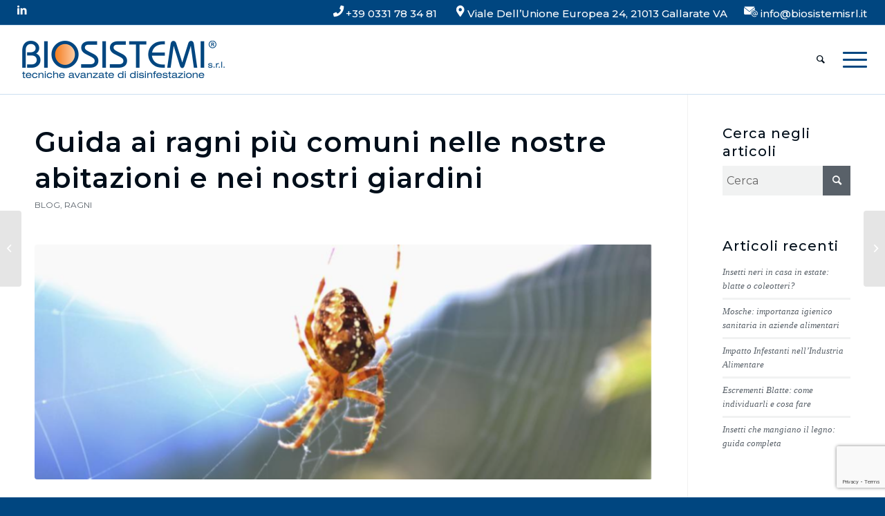

--- FILE ---
content_type: text/html; charset=UTF-8
request_url: https://www.biosistemisrl.it/blog/guida-ai-ragni-piu-comuni-nelle-nostre-abitazioni-e-nei-nostri-giardini/
body_size: 40347
content:
<!DOCTYPE html> <html lang="it-IT" class="html_stretched responsive av-preloader-disabled  html_header_top html_logo_left html_main_nav_header html_menu_right html_custom html_header_sticky html_header_shrinking html_header_topbar_active html_mobile_menu_tablet html_header_searchicon html_content_align_center html_header_unstick_top_disabled html_header_stretch html_elegant-blog html_modern-blog html_av-submenu-hidden html_av-submenu-display-click html_av-overlay-side html_av-overlay-side-minimal html_2 html_av-submenu-clone html_entry_id_2839 av-cookies-no-cookie-consent av-no-preview av-default-lightbox html_text_menu_active av-mobile-menu-switch-default"> <head><meta charset="UTF-8" /><script>if(navigator.userAgent.match(/MSIE|Internet Explorer/i)||navigator.userAgent.match(/Trident\/7\..*?rv:11/i)){var href=document.location.href;if(!href.match(/[?&]nowprocket/)){if(href.indexOf("?")==-1){if(href.indexOf("#")==-1){document.location.href=href+"?nowprocket=1"}else{document.location.href=href.replace("#","?nowprocket=1#")}}else{if(href.indexOf("#")==-1){document.location.href=href+"&nowprocket=1"}else{document.location.href=href.replace("#","&nowprocket=1#")}}}}</script><script>(()=>{class RocketLazyLoadScripts{constructor(){this.v="2.0.4",this.userEvents=["keydown","keyup","mousedown","mouseup","mousemove","mouseover","mouseout","touchmove","touchstart","touchend","touchcancel","wheel","click","dblclick","input"],this.attributeEvents=["onblur","onclick","oncontextmenu","ondblclick","onfocus","onmousedown","onmouseenter","onmouseleave","onmousemove","onmouseout","onmouseover","onmouseup","onmousewheel","onscroll","onsubmit"]}async t(){this.i(),this.o(),/iP(ad|hone)/.test(navigator.userAgent)&&this.h(),this.u(),this.l(this),this.m(),this.k(this),this.p(this),this._(),await Promise.all([this.R(),this.L()]),this.lastBreath=Date.now(),this.S(this),this.P(),this.D(),this.O(),this.M(),await this.C(this.delayedScripts.normal),await this.C(this.delayedScripts.defer),await this.C(this.delayedScripts.async),await this.T(),await this.F(),await this.j(),await this.A(),window.dispatchEvent(new Event("rocket-allScriptsLoaded")),this.everythingLoaded=!0,this.lastTouchEnd&&await new Promise(t=>setTimeout(t,500-Date.now()+this.lastTouchEnd)),this.I(),this.H(),this.U(),this.W()}i(){this.CSPIssue=sessionStorage.getItem("rocketCSPIssue"),document.addEventListener("securitypolicyviolation",t=>{this.CSPIssue||"script-src-elem"!==t.violatedDirective||"data"!==t.blockedURI||(this.CSPIssue=!0,sessionStorage.setItem("rocketCSPIssue",!0))},{isRocket:!0})}o(){window.addEventListener("pageshow",t=>{this.persisted=t.persisted,this.realWindowLoadedFired=!0},{isRocket:!0}),window.addEventListener("pagehide",()=>{this.onFirstUserAction=null},{isRocket:!0})}h(){let t;function e(e){t=e}window.addEventListener("touchstart",e,{isRocket:!0}),window.addEventListener("touchend",function i(o){o.changedTouches[0]&&t.changedTouches[0]&&Math.abs(o.changedTouches[0].pageX-t.changedTouches[0].pageX)<10&&Math.abs(o.changedTouches[0].pageY-t.changedTouches[0].pageY)<10&&o.timeStamp-t.timeStamp<200&&(window.removeEventListener("touchstart",e,{isRocket:!0}),window.removeEventListener("touchend",i,{isRocket:!0}),"INPUT"===o.target.tagName&&"text"===o.target.type||(o.target.dispatchEvent(new TouchEvent("touchend",{target:o.target,bubbles:!0})),o.target.dispatchEvent(new MouseEvent("mouseover",{target:o.target,bubbles:!0})),o.target.dispatchEvent(new PointerEvent("click",{target:o.target,bubbles:!0,cancelable:!0,detail:1,clientX:o.changedTouches[0].clientX,clientY:o.changedTouches[0].clientY})),event.preventDefault()))},{isRocket:!0})}q(t){this.userActionTriggered||("mousemove"!==t.type||this.firstMousemoveIgnored?"keyup"===t.type||"mouseover"===t.type||"mouseout"===t.type||(this.userActionTriggered=!0,this.onFirstUserAction&&this.onFirstUserAction()):this.firstMousemoveIgnored=!0),"click"===t.type&&t.preventDefault(),t.stopPropagation(),t.stopImmediatePropagation(),"touchstart"===this.lastEvent&&"touchend"===t.type&&(this.lastTouchEnd=Date.now()),"click"===t.type&&(this.lastTouchEnd=0),this.lastEvent=t.type,t.composedPath&&t.composedPath()[0].getRootNode()instanceof ShadowRoot&&(t.rocketTarget=t.composedPath()[0]),this.savedUserEvents.push(t)}u(){this.savedUserEvents=[],this.userEventHandler=this.q.bind(this),this.userEvents.forEach(t=>window.addEventListener(t,this.userEventHandler,{passive:!1,isRocket:!0})),document.addEventListener("visibilitychange",this.userEventHandler,{isRocket:!0})}U(){this.userEvents.forEach(t=>window.removeEventListener(t,this.userEventHandler,{passive:!1,isRocket:!0})),document.removeEventListener("visibilitychange",this.userEventHandler,{isRocket:!0}),this.savedUserEvents.forEach(t=>{(t.rocketTarget||t.target).dispatchEvent(new window[t.constructor.name](t.type,t))})}m(){const t="return false",e=Array.from(this.attributeEvents,t=>"data-rocket-"+t),i="["+this.attributeEvents.join("],[")+"]",o="[data-rocket-"+this.attributeEvents.join("],[data-rocket-")+"]",s=(e,i,o)=>{o&&o!==t&&(e.setAttribute("data-rocket-"+i,o),e["rocket"+i]=new Function("event",o),e.setAttribute(i,t))};new MutationObserver(t=>{for(const n of t)"attributes"===n.type&&(n.attributeName.startsWith("data-rocket-")||this.everythingLoaded?n.attributeName.startsWith("data-rocket-")&&this.everythingLoaded&&this.N(n.target,n.attributeName.substring(12)):s(n.target,n.attributeName,n.target.getAttribute(n.attributeName))),"childList"===n.type&&n.addedNodes.forEach(t=>{if(t.nodeType===Node.ELEMENT_NODE)if(this.everythingLoaded)for(const i of[t,...t.querySelectorAll(o)])for(const t of i.getAttributeNames())e.includes(t)&&this.N(i,t.substring(12));else for(const e of[t,...t.querySelectorAll(i)])for(const t of e.getAttributeNames())this.attributeEvents.includes(t)&&s(e,t,e.getAttribute(t))})}).observe(document,{subtree:!0,childList:!0,attributeFilter:[...this.attributeEvents,...e]})}I(){this.attributeEvents.forEach(t=>{document.querySelectorAll("[data-rocket-"+t+"]").forEach(e=>{this.N(e,t)})})}N(t,e){const i=t.getAttribute("data-rocket-"+e);i&&(t.setAttribute(e,i),t.removeAttribute("data-rocket-"+e))}k(t){Object.defineProperty(HTMLElement.prototype,"onclick",{get(){return this.rocketonclick||null},set(e){this.rocketonclick=e,this.setAttribute(t.everythingLoaded?"onclick":"data-rocket-onclick","this.rocketonclick(event)")}})}S(t){function e(e,i){let o=e[i];e[i]=null,Object.defineProperty(e,i,{get:()=>o,set(s){t.everythingLoaded?o=s:e["rocket"+i]=o=s}})}e(document,"onreadystatechange"),e(window,"onload"),e(window,"onpageshow");try{Object.defineProperty(document,"readyState",{get:()=>t.rocketReadyState,set(e){t.rocketReadyState=e},configurable:!0}),document.readyState="loading"}catch(t){console.log("WPRocket DJE readyState conflict, bypassing")}}l(t){this.originalAddEventListener=EventTarget.prototype.addEventListener,this.originalRemoveEventListener=EventTarget.prototype.removeEventListener,this.savedEventListeners=[],EventTarget.prototype.addEventListener=function(e,i,o){o&&o.isRocket||!t.B(e,this)&&!t.userEvents.includes(e)||t.B(e,this)&&!t.userActionTriggered||e.startsWith("rocket-")||t.everythingLoaded?t.originalAddEventListener.call(this,e,i,o):(t.savedEventListeners.push({target:this,remove:!1,type:e,func:i,options:o}),"mouseenter"!==e&&"mouseleave"!==e||t.originalAddEventListener.call(this,e,t.savedUserEvents.push,o))},EventTarget.prototype.removeEventListener=function(e,i,o){o&&o.isRocket||!t.B(e,this)&&!t.userEvents.includes(e)||t.B(e,this)&&!t.userActionTriggered||e.startsWith("rocket-")||t.everythingLoaded?t.originalRemoveEventListener.call(this,e,i,o):t.savedEventListeners.push({target:this,remove:!0,type:e,func:i,options:o})}}J(t,e){this.savedEventListeners=this.savedEventListeners.filter(i=>{let o=i.type,s=i.target||window;return e!==o||t!==s||(this.B(o,s)&&(i.type="rocket-"+o),this.$(i),!1)})}H(){EventTarget.prototype.addEventListener=this.originalAddEventListener,EventTarget.prototype.removeEventListener=this.originalRemoveEventListener,this.savedEventListeners.forEach(t=>this.$(t))}$(t){t.remove?this.originalRemoveEventListener.call(t.target,t.type,t.func,t.options):this.originalAddEventListener.call(t.target,t.type,t.func,t.options)}p(t){let e;function i(e){return t.everythingLoaded?e:e.split(" ").map(t=>"load"===t||t.startsWith("load.")?"rocket-jquery-load":t).join(" ")}function o(o){function s(e){const s=o.fn[e];o.fn[e]=o.fn.init.prototype[e]=function(){return this[0]===window&&t.userActionTriggered&&("string"==typeof arguments[0]||arguments[0]instanceof String?arguments[0]=i(arguments[0]):"object"==typeof arguments[0]&&Object.keys(arguments[0]).forEach(t=>{const e=arguments[0][t];delete arguments[0][t],arguments[0][i(t)]=e})),s.apply(this,arguments),this}}if(o&&o.fn&&!t.allJQueries.includes(o)){const e={DOMContentLoaded:[],"rocket-DOMContentLoaded":[]};for(const t in e)document.addEventListener(t,()=>{e[t].forEach(t=>t())},{isRocket:!0});o.fn.ready=o.fn.init.prototype.ready=function(i){function s(){parseInt(o.fn.jquery)>2?setTimeout(()=>i.bind(document)(o)):i.bind(document)(o)}return"function"==typeof i&&(t.realDomReadyFired?!t.userActionTriggered||t.fauxDomReadyFired?s():e["rocket-DOMContentLoaded"].push(s):e.DOMContentLoaded.push(s)),o([])},s("on"),s("one"),s("off"),t.allJQueries.push(o)}e=o}t.allJQueries=[],o(window.jQuery),Object.defineProperty(window,"jQuery",{get:()=>e,set(t){o(t)}})}P(){const t=new Map;document.write=document.writeln=function(e){const i=document.currentScript,o=document.createRange(),s=i.parentElement;let n=t.get(i);void 0===n&&(n=i.nextSibling,t.set(i,n));const c=document.createDocumentFragment();o.setStart(c,0),c.appendChild(o.createContextualFragment(e)),s.insertBefore(c,n)}}async R(){return new Promise(t=>{this.userActionTriggered?t():this.onFirstUserAction=t})}async L(){return new Promise(t=>{document.addEventListener("DOMContentLoaded",()=>{this.realDomReadyFired=!0,t()},{isRocket:!0})})}async j(){return this.realWindowLoadedFired?Promise.resolve():new Promise(t=>{window.addEventListener("load",t,{isRocket:!0})})}M(){this.pendingScripts=[];this.scriptsMutationObserver=new MutationObserver(t=>{for(const e of t)e.addedNodes.forEach(t=>{"SCRIPT"!==t.tagName||t.noModule||t.isWPRocket||this.pendingScripts.push({script:t,promise:new Promise(e=>{const i=()=>{const i=this.pendingScripts.findIndex(e=>e.script===t);i>=0&&this.pendingScripts.splice(i,1),e()};t.addEventListener("load",i,{isRocket:!0}),t.addEventListener("error",i,{isRocket:!0}),setTimeout(i,1e3)})})})}),this.scriptsMutationObserver.observe(document,{childList:!0,subtree:!0})}async F(){await this.X(),this.pendingScripts.length?(await this.pendingScripts[0].promise,await this.F()):this.scriptsMutationObserver.disconnect()}D(){this.delayedScripts={normal:[],async:[],defer:[]},document.querySelectorAll("script[type$=rocketlazyloadscript]").forEach(t=>{t.hasAttribute("data-rocket-src")?t.hasAttribute("async")&&!1!==t.async?this.delayedScripts.async.push(t):t.hasAttribute("defer")&&!1!==t.defer||"module"===t.getAttribute("data-rocket-type")?this.delayedScripts.defer.push(t):this.delayedScripts.normal.push(t):this.delayedScripts.normal.push(t)})}async _(){await this.L();let t=[];document.querySelectorAll("script[type$=rocketlazyloadscript][data-rocket-src]").forEach(e=>{let i=e.getAttribute("data-rocket-src");if(i&&!i.startsWith("data:")){i.startsWith("//")&&(i=location.protocol+i);try{const o=new URL(i).origin;o!==location.origin&&t.push({src:o,crossOrigin:e.crossOrigin||"module"===e.getAttribute("data-rocket-type")})}catch(t){}}}),t=[...new Map(t.map(t=>[JSON.stringify(t),t])).values()],this.Y(t,"preconnect")}async G(t){if(await this.K(),!0!==t.noModule||!("noModule"in HTMLScriptElement.prototype))return new Promise(e=>{let i;function o(){(i||t).setAttribute("data-rocket-status","executed"),e()}try{if(navigator.userAgent.includes("Firefox/")||""===navigator.vendor||this.CSPIssue)i=document.createElement("script"),[...t.attributes].forEach(t=>{let e=t.nodeName;"type"!==e&&("data-rocket-type"===e&&(e="type"),"data-rocket-src"===e&&(e="src"),i.setAttribute(e,t.nodeValue))}),t.text&&(i.text=t.text),t.nonce&&(i.nonce=t.nonce),i.hasAttribute("src")?(i.addEventListener("load",o,{isRocket:!0}),i.addEventListener("error",()=>{i.setAttribute("data-rocket-status","failed-network"),e()},{isRocket:!0}),setTimeout(()=>{i.isConnected||e()},1)):(i.text=t.text,o()),i.isWPRocket=!0,t.parentNode.replaceChild(i,t);else{const i=t.getAttribute("data-rocket-type"),s=t.getAttribute("data-rocket-src");i?(t.type=i,t.removeAttribute("data-rocket-type")):t.removeAttribute("type"),t.addEventListener("load",o,{isRocket:!0}),t.addEventListener("error",i=>{this.CSPIssue&&i.target.src.startsWith("data:")?(console.log("WPRocket: CSP fallback activated"),t.removeAttribute("src"),this.G(t).then(e)):(t.setAttribute("data-rocket-status","failed-network"),e())},{isRocket:!0}),s?(t.fetchPriority="high",t.removeAttribute("data-rocket-src"),t.src=s):t.src="data:text/javascript;base64,"+window.btoa(unescape(encodeURIComponent(t.text)))}}catch(i){t.setAttribute("data-rocket-status","failed-transform"),e()}});t.setAttribute("data-rocket-status","skipped")}async C(t){const e=t.shift();return e?(e.isConnected&&await this.G(e),this.C(t)):Promise.resolve()}O(){this.Y([...this.delayedScripts.normal,...this.delayedScripts.defer,...this.delayedScripts.async],"preload")}Y(t,e){this.trash=this.trash||[];let i=!0;var o=document.createDocumentFragment();t.forEach(t=>{const s=t.getAttribute&&t.getAttribute("data-rocket-src")||t.src;if(s&&!s.startsWith("data:")){const n=document.createElement("link");n.href=s,n.rel=e,"preconnect"!==e&&(n.as="script",n.fetchPriority=i?"high":"low"),t.getAttribute&&"module"===t.getAttribute("data-rocket-type")&&(n.crossOrigin=!0),t.crossOrigin&&(n.crossOrigin=t.crossOrigin),t.integrity&&(n.integrity=t.integrity),t.nonce&&(n.nonce=t.nonce),o.appendChild(n),this.trash.push(n),i=!1}}),document.head.appendChild(o)}W(){this.trash.forEach(t=>t.remove())}async T(){try{document.readyState="interactive"}catch(t){}this.fauxDomReadyFired=!0;try{await this.K(),this.J(document,"readystatechange"),document.dispatchEvent(new Event("rocket-readystatechange")),await this.K(),document.rocketonreadystatechange&&document.rocketonreadystatechange(),await this.K(),this.J(document,"DOMContentLoaded"),document.dispatchEvent(new Event("rocket-DOMContentLoaded")),await this.K(),this.J(window,"DOMContentLoaded"),window.dispatchEvent(new Event("rocket-DOMContentLoaded"))}catch(t){console.error(t)}}async A(){try{document.readyState="complete"}catch(t){}try{await this.K(),this.J(document,"readystatechange"),document.dispatchEvent(new Event("rocket-readystatechange")),await this.K(),document.rocketonreadystatechange&&document.rocketonreadystatechange(),await this.K(),this.J(window,"load"),window.dispatchEvent(new Event("rocket-load")),await this.K(),window.rocketonload&&window.rocketonload(),await this.K(),this.allJQueries.forEach(t=>t(window).trigger("rocket-jquery-load")),await this.K(),this.J(window,"pageshow");const t=new Event("rocket-pageshow");t.persisted=this.persisted,window.dispatchEvent(t),await this.K(),window.rocketonpageshow&&window.rocketonpageshow({persisted:this.persisted})}catch(t){console.error(t)}}async K(){Date.now()-this.lastBreath>45&&(await this.X(),this.lastBreath=Date.now())}async X(){return document.hidden?new Promise(t=>setTimeout(t)):new Promise(t=>requestAnimationFrame(t))}B(t,e){return e===document&&"readystatechange"===t||(e===document&&"DOMContentLoaded"===t||(e===window&&"DOMContentLoaded"===t||(e===window&&"load"===t||e===window&&"pageshow"===t)))}static run(){(new RocketLazyLoadScripts).t()}}RocketLazyLoadScripts.run()})();</script>    <!-- mobile setting --> <meta name="viewport" content="width=device-width, initial-scale=1">  <!-- Scripts/CSS and wp_head hook --> 			<script type="rocketlazyloadscript" data-rocket-type="text/javascript" class="_iub_cs_skip">
				var _iub = _iub || {};
				_iub.csConfiguration = _iub.csConfiguration || {};
				_iub.csConfiguration.siteId = "1830831";
				_iub.csConfiguration.cookiePolicyId = "63616654";
			</script> 			<script type="rocketlazyloadscript" data-minify="1" class="_iub_cs_skip" data-rocket-src="https://www.biosistemisrl.it/wp-content/cache/min/1/sync/1830831.js?ver=1765526758" data-rocket-defer defer></script> 			<meta name='robots' content='index, follow, max-image-preview:large, max-snippet:-1, max-video-preview:-1' /> 	<style>img:is([sizes="auto" i], [sizes^="auto," i]) { contain-intrinsic-size: 3000px 1500px }</style> 	 <!-- Google Tag Manager for WordPress by gtm4wp.com --> <script data-cfasync="false" data-pagespeed-no-defer>
	var gtm4wp_datalayer_name = "dataLayer";
	var dataLayer = dataLayer || [];
</script> <!-- End Google Tag Manager for WordPress by gtm4wp.com --> 	<!-- This site is optimized with the Yoast SEO plugin v26.6 - https://yoast.com/wordpress/plugins/seo/ --> 	<title>Guida ai ragni più comuni nelle nostre abitazioni e nei nostri giardini</title> <link data-rocket-prefetch href="https://cdn.iubenda.com" rel="dns-prefetch"> <link data-rocket-prefetch href="https://cs.iubenda.com" rel="dns-prefetch"> <link data-rocket-prefetch href="https://static.hotjar.com" rel="dns-prefetch"> <link data-rocket-prefetch href="https://www.google-analytics.com" rel="dns-prefetch"> <link data-rocket-prefetch href="https://www.googletagmanager.com" rel="dns-prefetch"> <link data-rocket-prefetch href="https://www.gstatic.com" rel="dns-prefetch"> <link data-rocket-prefetch href="https://script.hotjar.com" rel="dns-prefetch"> <link data-rocket-prefetch href="https://fonts.googleapis.com" rel="dns-prefetch"> <link data-rocket-prefetch href="https://www.google.com" rel="dns-prefetch"><link rel="preload" data-rocket-preload as="image" href="https://www.biosistemisrl.it/wp-content/uploads/2023/12/Screenshot-2023-12-02-alle-09.23.48-845x321.png" fetchpriority="high"> 	<meta name="description" content="In questa guida scopriremo i ragni più comuni nelle nostre abitazioni e nei nostri giardini. Scopri i ragni comuni che possiamo incontrare!" /> 	<link rel="canonical" href="https://www.biosistemisrl.it/blog/guida-ai-ragni-piu-comuni-nelle-nostre-abitazioni-e-nei-nostri-giardini/" /> 	<meta property="og:locale" content="it_IT" /> 	<meta property="og:type" content="article" /> 	<meta property="og:title" content="Guida ai ragni più comuni nelle nostre abitazioni e nei nostri giardini" /> 	<meta property="og:description" content="In questa guida scopriremo i ragni più comuni nelle nostre abitazioni e nei nostri giardini. Scopri i ragni comuni che possiamo incontrare!" /> 	<meta property="og:url" content="https://www.biosistemisrl.it/blog/guida-ai-ragni-piu-comuni-nelle-nostre-abitazioni-e-nei-nostri-giardini/" /> 	<meta property="og:site_name" content="Biosistemi srl" /> 	<meta property="article:published_time" content="2023-12-02T09:58:55+00:00" /> 	<meta property="article:modified_time" content="2025-10-25T09:58:40+00:00" /> 	<meta property="og:image" content="https://www.biosistemisrl.it/wp-content/uploads/2023/12/Screenshot-2023-12-02-alle-09.23.48.png" /> 	<meta property="og:image:width" content="1284" /> 	<meta property="og:image:height" content="830" /> 	<meta property="og:image:type" content="image/png" /> 	<meta name="author" content="Simone Faggiana" /> 	<meta name="twitter:card" content="summary_large_image" /> 	<meta name="twitter:label1" content="Scritto da" /> 	<meta name="twitter:data1" content="Simone Faggiana" /> 	<meta name="twitter:label2" content="Tempo di lettura stimato" /> 	<meta name="twitter:data2" content="15 minuti" /> 	<script type="application/ld+json" class="yoast-schema-graph">{"@context":"https://schema.org","@graph":[{"@type":"Article","@id":"https://www.biosistemisrl.it/blog/guida-ai-ragni-piu-comuni-nelle-nostre-abitazioni-e-nei-nostri-giardini/#article","isPartOf":{"@id":"https://www.biosistemisrl.it/blog/guida-ai-ragni-piu-comuni-nelle-nostre-abitazioni-e-nei-nostri-giardini/"},"author":{"name":"Simone Faggiana","@id":"https://www.biosistemisrl.it/#/schema/person/7cf959cef42971984dbf4054f10c78d1"},"headline":"Guida ai ragni più comuni nelle nostre abitazioni e nei nostri giardini","datePublished":"2023-12-02T09:58:55+00:00","dateModified":"2025-10-25T09:58:40+00:00","mainEntityOfPage":{"@id":"https://www.biosistemisrl.it/blog/guida-ai-ragni-piu-comuni-nelle-nostre-abitazioni-e-nei-nostri-giardini/"},"wordCount":2343,"publisher":{"@id":"https://www.biosistemisrl.it/#organization"},"image":{"@id":"https://www.biosistemisrl.it/blog/guida-ai-ragni-piu-comuni-nelle-nostre-abitazioni-e-nei-nostri-giardini/#primaryimage"},"thumbnailUrl":"https://www.biosistemisrl.it/wp-content/uploads/2023/12/Screenshot-2023-12-02-alle-09.23.48.png","articleSection":["BLOG","Ragni"],"inLanguage":"it-IT"},{"@type":"WebPage","@id":"https://www.biosistemisrl.it/blog/guida-ai-ragni-piu-comuni-nelle-nostre-abitazioni-e-nei-nostri-giardini/","url":"https://www.biosistemisrl.it/blog/guida-ai-ragni-piu-comuni-nelle-nostre-abitazioni-e-nei-nostri-giardini/","name":"Guida ai ragni più comuni nelle nostre abitazioni e nei nostri giardini","isPartOf":{"@id":"https://www.biosistemisrl.it/#website"},"primaryImageOfPage":{"@id":"https://www.biosistemisrl.it/blog/guida-ai-ragni-piu-comuni-nelle-nostre-abitazioni-e-nei-nostri-giardini/#primaryimage"},"image":{"@id":"https://www.biosistemisrl.it/blog/guida-ai-ragni-piu-comuni-nelle-nostre-abitazioni-e-nei-nostri-giardini/#primaryimage"},"thumbnailUrl":"https://www.biosistemisrl.it/wp-content/uploads/2023/12/Screenshot-2023-12-02-alle-09.23.48.png","datePublished":"2023-12-02T09:58:55+00:00","dateModified":"2025-10-25T09:58:40+00:00","description":"In questa guida scopriremo i ragni più comuni nelle nostre abitazioni e nei nostri giardini. Scopri i ragni comuni che possiamo incontrare!","breadcrumb":{"@id":"https://www.biosistemisrl.it/blog/guida-ai-ragni-piu-comuni-nelle-nostre-abitazioni-e-nei-nostri-giardini/#breadcrumb"},"inLanguage":"it-IT","potentialAction":[{"@type":"ReadAction","target":["https://www.biosistemisrl.it/blog/guida-ai-ragni-piu-comuni-nelle-nostre-abitazioni-e-nei-nostri-giardini/"]}]},{"@type":"ImageObject","inLanguage":"it-IT","@id":"https://www.biosistemisrl.it/blog/guida-ai-ragni-piu-comuni-nelle-nostre-abitazioni-e-nei-nostri-giardini/#primaryimage","url":"https://www.biosistemisrl.it/wp-content/uploads/2023/12/Screenshot-2023-12-02-alle-09.23.48.png","contentUrl":"https://www.biosistemisrl.it/wp-content/uploads/2023/12/Screenshot-2023-12-02-alle-09.23.48.png","width":1284,"height":830},{"@type":"BreadcrumbList","@id":"https://www.biosistemisrl.it/blog/guida-ai-ragni-piu-comuni-nelle-nostre-abitazioni-e-nei-nostri-giardini/#breadcrumb","itemListElement":[{"@type":"ListItem","position":1,"name":"Home","item":"https://www.biosistemisrl.it/"},{"@type":"ListItem","position":2,"name":"Guida ai ragni più comuni nelle nostre abitazioni e nei nostri giardini"}]},{"@type":"WebSite","@id":"https://www.biosistemisrl.it/#website","url":"https://www.biosistemisrl.it/","name":"Biosistemi srl","description":"Servizi di disinfestazione e derattizzazione professionali per aziende, condomini e privati.","publisher":{"@id":"https://www.biosistemisrl.it/#organization"},"potentialAction":[{"@type":"SearchAction","target":{"@type":"EntryPoint","urlTemplate":"https://www.biosistemisrl.it/?s={search_term_string}"},"query-input":{"@type":"PropertyValueSpecification","valueRequired":true,"valueName":"search_term_string"}}],"inLanguage":"it-IT"},{"@type":"Organization","@id":"https://www.biosistemisrl.it/#organization","name":"Biosistemi Srl","url":"https://www.biosistemisrl.it/","logo":{"@type":"ImageObject","inLanguage":"it-IT","@id":"https://www.biosistemisrl.it/#/schema/logo/image/","url":"https://www.biosistemisrl.it/wp-content/uploads/2020/01/BIOSISTEMI-logo.png","contentUrl":"https://www.biosistemisrl.it/wp-content/uploads/2020/01/BIOSISTEMI-logo.png","width":610,"height":200,"caption":"Biosistemi Srl"},"image":{"@id":"https://www.biosistemisrl.it/#/schema/logo/image/"},"sameAs":["https://www.linkedin.com/company/biosistemisrl/","https://www.instagram.com/biosistemi_disinfestazioni/"]},{"@type":"Person","@id":"https://www.biosistemisrl.it/#/schema/person/7cf959cef42971984dbf4054f10c78d1","name":"Simone Faggiana","image":{"@type":"ImageObject","inLanguage":"it-IT","@id":"https://www.biosistemisrl.it/#/schema/person/image/","url":"https://secure.gravatar.com/avatar/80535729245d30d9aed8cfe96411b2e1c14b73c318f54c152db0454b5f885985?s=96&d=mm&r=g","contentUrl":"https://secure.gravatar.com/avatar/80535729245d30d9aed8cfe96411b2e1c14b73c318f54c152db0454b5f885985?s=96&d=mm&r=g","caption":"Simone Faggiana"},"url":"https://www.biosistemisrl.it/author/simone/"}]}</script> 	<!-- / Yoast SEO plugin. -->   <link rel='dns-prefetch' href='//cdn.iubenda.com' />  <link rel="alternate" type="application/rss+xml" title="Biosistemi srl &raquo; Feed" href="https://www.biosistemisrl.it/feed/" />  <!-- google webfont font replacement -->  			<script type="rocketlazyloadscript" data-rocket-type='text/javascript'>

				(function() {

					/*	check if webfonts are disabled by user setting via cookie - or user must opt in.	*/
					var html = document.getElementsByTagName('html')[0];
					var cookie_check = html.className.indexOf('av-cookies-needs-opt-in') >= 0 || html.className.indexOf('av-cookies-can-opt-out') >= 0;
					var allow_continue = true;
					var silent_accept_cookie = html.className.indexOf('av-cookies-user-silent-accept') >= 0;

					if( cookie_check && ! silent_accept_cookie )
					{
						if( ! document.cookie.match(/aviaCookieConsent/) || html.className.indexOf('av-cookies-session-refused') >= 0 )
						{
							allow_continue = false;
						}
						else
						{
							if( ! document.cookie.match(/aviaPrivacyRefuseCookiesHideBar/) )
							{
								allow_continue = false;
							}
							else if( ! document.cookie.match(/aviaPrivacyEssentialCookiesEnabled/) )
							{
								allow_continue = false;
							}
							else if( document.cookie.match(/aviaPrivacyGoogleWebfontsDisabled/) )
							{
								allow_continue = false;
							}
						}
					}

					if( allow_continue )
					{
						var f = document.createElement('link');

						f.type 	= 'text/css';
						f.rel 	= 'stylesheet';
						f.href 	= 'https://fonts.googleapis.com/css?family=Montserrat&display=auto';
						f.id 	= 'avia-google-webfont';

						document.getElementsByTagName('head')[0].appendChild(f);
					}
				})();

			</script> 			<style>@media screen and (max-width: 650px) {body {padding-bottom:60px;}}</style><style id='wp-emoji-styles-inline-css' type='text/css'>  	img.wp-smiley, img.emoji { 		display: inline !important; 		border: none !important; 		box-shadow: none !important; 		height: 1em !important; 		width: 1em !important; 		margin: 0 0.07em !important; 		vertical-align: -0.1em !important; 		background: none !important; 		padding: 0 !important; 	} </style> <link rel='stylesheet' id='wp-block-library-css' href='https://www.biosistemisrl.it/wp-includes/css/dist/block-library/style.min.css?ver=6.8.3' type='text/css' media='all' /> <style id='global-styles-inline-css' type='text/css'> :root{--wp--preset--aspect-ratio--square: 1;--wp--preset--aspect-ratio--4-3: 4/3;--wp--preset--aspect-ratio--3-4: 3/4;--wp--preset--aspect-ratio--3-2: 3/2;--wp--preset--aspect-ratio--2-3: 2/3;--wp--preset--aspect-ratio--16-9: 16/9;--wp--preset--aspect-ratio--9-16: 9/16;--wp--preset--color--black: #000000;--wp--preset--color--cyan-bluish-gray: #abb8c3;--wp--preset--color--white: #ffffff;--wp--preset--color--pale-pink: #f78da7;--wp--preset--color--vivid-red: #cf2e2e;--wp--preset--color--luminous-vivid-orange: #ff6900;--wp--preset--color--luminous-vivid-amber: #fcb900;--wp--preset--color--light-green-cyan: #7bdcb5;--wp--preset--color--vivid-green-cyan: #00d084;--wp--preset--color--pale-cyan-blue: #8ed1fc;--wp--preset--color--vivid-cyan-blue: #0693e3;--wp--preset--color--vivid-purple: #9b51e0;--wp--preset--color--metallic-red: #b02b2c;--wp--preset--color--maximum-yellow-red: #edae44;--wp--preset--color--yellow-sun: #eeee22;--wp--preset--color--palm-leaf: #83a846;--wp--preset--color--aero: #7bb0e7;--wp--preset--color--old-lavender: #745f7e;--wp--preset--color--steel-teal: #5f8789;--wp--preset--color--raspberry-pink: #d65799;--wp--preset--color--medium-turquoise: #4ecac2;--wp--preset--gradient--vivid-cyan-blue-to-vivid-purple: linear-gradient(135deg,rgba(6,147,227,1) 0%,rgb(155,81,224) 100%);--wp--preset--gradient--light-green-cyan-to-vivid-green-cyan: linear-gradient(135deg,rgb(122,220,180) 0%,rgb(0,208,130) 100%);--wp--preset--gradient--luminous-vivid-amber-to-luminous-vivid-orange: linear-gradient(135deg,rgba(252,185,0,1) 0%,rgba(255,105,0,1) 100%);--wp--preset--gradient--luminous-vivid-orange-to-vivid-red: linear-gradient(135deg,rgba(255,105,0,1) 0%,rgb(207,46,46) 100%);--wp--preset--gradient--very-light-gray-to-cyan-bluish-gray: linear-gradient(135deg,rgb(238,238,238) 0%,rgb(169,184,195) 100%);--wp--preset--gradient--cool-to-warm-spectrum: linear-gradient(135deg,rgb(74,234,220) 0%,rgb(151,120,209) 20%,rgb(207,42,186) 40%,rgb(238,44,130) 60%,rgb(251,105,98) 80%,rgb(254,248,76) 100%);--wp--preset--gradient--blush-light-purple: linear-gradient(135deg,rgb(255,206,236) 0%,rgb(152,150,240) 100%);--wp--preset--gradient--blush-bordeaux: linear-gradient(135deg,rgb(254,205,165) 0%,rgb(254,45,45) 50%,rgb(107,0,62) 100%);--wp--preset--gradient--luminous-dusk: linear-gradient(135deg,rgb(255,203,112) 0%,rgb(199,81,192) 50%,rgb(65,88,208) 100%);--wp--preset--gradient--pale-ocean: linear-gradient(135deg,rgb(255,245,203) 0%,rgb(182,227,212) 50%,rgb(51,167,181) 100%);--wp--preset--gradient--electric-grass: linear-gradient(135deg,rgb(202,248,128) 0%,rgb(113,206,126) 100%);--wp--preset--gradient--midnight: linear-gradient(135deg,rgb(2,3,129) 0%,rgb(40,116,252) 100%);--wp--preset--font-size--small: 1rem;--wp--preset--font-size--medium: 1.125rem;--wp--preset--font-size--large: 1.75rem;--wp--preset--font-size--x-large: clamp(1.75rem, 3vw, 2.25rem);--wp--preset--spacing--20: 0.44rem;--wp--preset--spacing--30: 0.67rem;--wp--preset--spacing--40: 1rem;--wp--preset--spacing--50: 1.5rem;--wp--preset--spacing--60: 2.25rem;--wp--preset--spacing--70: 3.38rem;--wp--preset--spacing--80: 5.06rem;--wp--preset--shadow--natural: 6px 6px 9px rgba(0, 0, 0, 0.2);--wp--preset--shadow--deep: 12px 12px 50px rgba(0, 0, 0, 0.4);--wp--preset--shadow--sharp: 6px 6px 0px rgba(0, 0, 0, 0.2);--wp--preset--shadow--outlined: 6px 6px 0px -3px rgba(255, 255, 255, 1), 6px 6px rgba(0, 0, 0, 1);--wp--preset--shadow--crisp: 6px 6px 0px rgba(0, 0, 0, 1);}:root { --wp--style--global--content-size: 800px;--wp--style--global--wide-size: 1130px; }:where(body) { margin: 0; }.wp-site-blocks > .alignleft { float: left; margin-right: 2em; }.wp-site-blocks > .alignright { float: right; margin-left: 2em; }.wp-site-blocks > .aligncenter { justify-content: center; margin-left: auto; margin-right: auto; }:where(.is-layout-flex){gap: 0.5em;}:where(.is-layout-grid){gap: 0.5em;}.is-layout-flow > .alignleft{float: left;margin-inline-start: 0;margin-inline-end: 2em;}.is-layout-flow > .alignright{float: right;margin-inline-start: 2em;margin-inline-end: 0;}.is-layout-flow > .aligncenter{margin-left: auto !important;margin-right: auto !important;}.is-layout-constrained > .alignleft{float: left;margin-inline-start: 0;margin-inline-end: 2em;}.is-layout-constrained > .alignright{float: right;margin-inline-start: 2em;margin-inline-end: 0;}.is-layout-constrained > .aligncenter{margin-left: auto !important;margin-right: auto !important;}.is-layout-constrained > :where(:not(.alignleft):not(.alignright):not(.alignfull)){max-width: var(--wp--style--global--content-size);margin-left: auto !important;margin-right: auto !important;}.is-layout-constrained > .alignwide{max-width: var(--wp--style--global--wide-size);}body .is-layout-flex{display: flex;}.is-layout-flex{flex-wrap: wrap;align-items: center;}.is-layout-flex > :is(*, div){margin: 0;}body .is-layout-grid{display: grid;}.is-layout-grid > :is(*, div){margin: 0;}body{padding-top: 0px;padding-right: 0px;padding-bottom: 0px;padding-left: 0px;}a:where(:not(.wp-element-button)){text-decoration: underline;}:root :where(.wp-element-button, .wp-block-button__link){background-color: #32373c;border-width: 0;color: #fff;font-family: inherit;font-size: inherit;line-height: inherit;padding: calc(0.667em + 2px) calc(1.333em + 2px);text-decoration: none;}.has-black-color{color: var(--wp--preset--color--black) !important;}.has-cyan-bluish-gray-color{color: var(--wp--preset--color--cyan-bluish-gray) !important;}.has-white-color{color: var(--wp--preset--color--white) !important;}.has-pale-pink-color{color: var(--wp--preset--color--pale-pink) !important;}.has-vivid-red-color{color: var(--wp--preset--color--vivid-red) !important;}.has-luminous-vivid-orange-color{color: var(--wp--preset--color--luminous-vivid-orange) !important;}.has-luminous-vivid-amber-color{color: var(--wp--preset--color--luminous-vivid-amber) !important;}.has-light-green-cyan-color{color: var(--wp--preset--color--light-green-cyan) !important;}.has-vivid-green-cyan-color{color: var(--wp--preset--color--vivid-green-cyan) !important;}.has-pale-cyan-blue-color{color: var(--wp--preset--color--pale-cyan-blue) !important;}.has-vivid-cyan-blue-color{color: var(--wp--preset--color--vivid-cyan-blue) !important;}.has-vivid-purple-color{color: var(--wp--preset--color--vivid-purple) !important;}.has-metallic-red-color{color: var(--wp--preset--color--metallic-red) !important;}.has-maximum-yellow-red-color{color: var(--wp--preset--color--maximum-yellow-red) !important;}.has-yellow-sun-color{color: var(--wp--preset--color--yellow-sun) !important;}.has-palm-leaf-color{color: var(--wp--preset--color--palm-leaf) !important;}.has-aero-color{color: var(--wp--preset--color--aero) !important;}.has-old-lavender-color{color: var(--wp--preset--color--old-lavender) !important;}.has-steel-teal-color{color: var(--wp--preset--color--steel-teal) !important;}.has-raspberry-pink-color{color: var(--wp--preset--color--raspberry-pink) !important;}.has-medium-turquoise-color{color: var(--wp--preset--color--medium-turquoise) !important;}.has-black-background-color{background-color: var(--wp--preset--color--black) !important;}.has-cyan-bluish-gray-background-color{background-color: var(--wp--preset--color--cyan-bluish-gray) !important;}.has-white-background-color{background-color: var(--wp--preset--color--white) !important;}.has-pale-pink-background-color{background-color: var(--wp--preset--color--pale-pink) !important;}.has-vivid-red-background-color{background-color: var(--wp--preset--color--vivid-red) !important;}.has-luminous-vivid-orange-background-color{background-color: var(--wp--preset--color--luminous-vivid-orange) !important;}.has-luminous-vivid-amber-background-color{background-color: var(--wp--preset--color--luminous-vivid-amber) !important;}.has-light-green-cyan-background-color{background-color: var(--wp--preset--color--light-green-cyan) !important;}.has-vivid-green-cyan-background-color{background-color: var(--wp--preset--color--vivid-green-cyan) !important;}.has-pale-cyan-blue-background-color{background-color: var(--wp--preset--color--pale-cyan-blue) !important;}.has-vivid-cyan-blue-background-color{background-color: var(--wp--preset--color--vivid-cyan-blue) !important;}.has-vivid-purple-background-color{background-color: var(--wp--preset--color--vivid-purple) !important;}.has-metallic-red-background-color{background-color: var(--wp--preset--color--metallic-red) !important;}.has-maximum-yellow-red-background-color{background-color: var(--wp--preset--color--maximum-yellow-red) !important;}.has-yellow-sun-background-color{background-color: var(--wp--preset--color--yellow-sun) !important;}.has-palm-leaf-background-color{background-color: var(--wp--preset--color--palm-leaf) !important;}.has-aero-background-color{background-color: var(--wp--preset--color--aero) !important;}.has-old-lavender-background-color{background-color: var(--wp--preset--color--old-lavender) !important;}.has-steel-teal-background-color{background-color: var(--wp--preset--color--steel-teal) !important;}.has-raspberry-pink-background-color{background-color: var(--wp--preset--color--raspberry-pink) !important;}.has-medium-turquoise-background-color{background-color: var(--wp--preset--color--medium-turquoise) !important;}.has-black-border-color{border-color: var(--wp--preset--color--black) !important;}.has-cyan-bluish-gray-border-color{border-color: var(--wp--preset--color--cyan-bluish-gray) !important;}.has-white-border-color{border-color: var(--wp--preset--color--white) !important;}.has-pale-pink-border-color{border-color: var(--wp--preset--color--pale-pink) !important;}.has-vivid-red-border-color{border-color: var(--wp--preset--color--vivid-red) !important;}.has-luminous-vivid-orange-border-color{border-color: var(--wp--preset--color--luminous-vivid-orange) !important;}.has-luminous-vivid-amber-border-color{border-color: var(--wp--preset--color--luminous-vivid-amber) !important;}.has-light-green-cyan-border-color{border-color: var(--wp--preset--color--light-green-cyan) !important;}.has-vivid-green-cyan-border-color{border-color: var(--wp--preset--color--vivid-green-cyan) !important;}.has-pale-cyan-blue-border-color{border-color: var(--wp--preset--color--pale-cyan-blue) !important;}.has-vivid-cyan-blue-border-color{border-color: var(--wp--preset--color--vivid-cyan-blue) !important;}.has-vivid-purple-border-color{border-color: var(--wp--preset--color--vivid-purple) !important;}.has-metallic-red-border-color{border-color: var(--wp--preset--color--metallic-red) !important;}.has-maximum-yellow-red-border-color{border-color: var(--wp--preset--color--maximum-yellow-red) !important;}.has-yellow-sun-border-color{border-color: var(--wp--preset--color--yellow-sun) !important;}.has-palm-leaf-border-color{border-color: var(--wp--preset--color--palm-leaf) !important;}.has-aero-border-color{border-color: var(--wp--preset--color--aero) !important;}.has-old-lavender-border-color{border-color: var(--wp--preset--color--old-lavender) !important;}.has-steel-teal-border-color{border-color: var(--wp--preset--color--steel-teal) !important;}.has-raspberry-pink-border-color{border-color: var(--wp--preset--color--raspberry-pink) !important;}.has-medium-turquoise-border-color{border-color: var(--wp--preset--color--medium-turquoise) !important;}.has-vivid-cyan-blue-to-vivid-purple-gradient-background{background: var(--wp--preset--gradient--vivid-cyan-blue-to-vivid-purple) !important;}.has-light-green-cyan-to-vivid-green-cyan-gradient-background{background: var(--wp--preset--gradient--light-green-cyan-to-vivid-green-cyan) !important;}.has-luminous-vivid-amber-to-luminous-vivid-orange-gradient-background{background: var(--wp--preset--gradient--luminous-vivid-amber-to-luminous-vivid-orange) !important;}.has-luminous-vivid-orange-to-vivid-red-gradient-background{background: var(--wp--preset--gradient--luminous-vivid-orange-to-vivid-red) !important;}.has-very-light-gray-to-cyan-bluish-gray-gradient-background{background: var(--wp--preset--gradient--very-light-gray-to-cyan-bluish-gray) !important;}.has-cool-to-warm-spectrum-gradient-background{background: var(--wp--preset--gradient--cool-to-warm-spectrum) !important;}.has-blush-light-purple-gradient-background{background: var(--wp--preset--gradient--blush-light-purple) !important;}.has-blush-bordeaux-gradient-background{background: var(--wp--preset--gradient--blush-bordeaux) !important;}.has-luminous-dusk-gradient-background{background: var(--wp--preset--gradient--luminous-dusk) !important;}.has-pale-ocean-gradient-background{background: var(--wp--preset--gradient--pale-ocean) !important;}.has-electric-grass-gradient-background{background: var(--wp--preset--gradient--electric-grass) !important;}.has-midnight-gradient-background{background: var(--wp--preset--gradient--midnight) !important;}.has-small-font-size{font-size: var(--wp--preset--font-size--small) !important;}.has-medium-font-size{font-size: var(--wp--preset--font-size--medium) !important;}.has-large-font-size{font-size: var(--wp--preset--font-size--large) !important;}.has-x-large-font-size{font-size: var(--wp--preset--font-size--x-large) !important;} :where(.wp-block-post-template.is-layout-flex){gap: 1.25em;}:where(.wp-block-post-template.is-layout-grid){gap: 1.25em;} :where(.wp-block-columns.is-layout-flex){gap: 2em;}:where(.wp-block-columns.is-layout-grid){gap: 2em;} :root :where(.wp-block-pullquote){font-size: 1.5em;line-height: 1.6;} </style> <link data-minify="1" rel='stylesheet' id='sm-style-css' href='https://www.biosistemisrl.it/wp-content/cache/min/1/wp-content/plugins/wp-show-more/wpsm-style.css?ver=1765526757' type='text/css' media='all' /> <link data-minify="1" rel='stylesheet' id='avia-merged-styles-css' href='https://www.biosistemisrl.it/wp-content/cache/min/1/wp-content/uploads/dynamic_avia/avia-merged-styles-854471492807d7e5a13894e8a51b7cad---6958d16044b54.css?ver=1767428470' type='text/css' media='all' /> <link data-minify="1" rel='stylesheet' id='call-now-button-modern-style-css' href='https://www.biosistemisrl.it/wp-content/cache/min/1/wp-content/plugins/call-now-button/resources/style/modern.css?ver=1765526758' type='text/css' media='all' /> <script type="rocketlazyloadscript" data-rocket-type="text/javascript" data-rocket-src="https://www.biosistemisrl.it/wp-includes/js/jquery/jquery.min.js?ver=3.7.1" id="jquery-core-js"></script> <script type="rocketlazyloadscript" data-rocket-type="text/javascript" data-rocket-src="https://www.biosistemisrl.it/wp-includes/js/jquery/jquery-migrate.min.js?ver=3.4.1" id="jquery-migrate-js"></script>  <script type="rocketlazyloadscript" data-rocket-type="text/javascript" class="_iub_cs_skip" id="iubenda-head-inline-scripts-0">
/* <![CDATA[ */

var _iub = _iub || [];
_iub.csConfiguration = {"askConsentAtCookiePolicyUpdate":true,"countryDetection":true,"enableFadp":true,"enableLgpd":true,"enableUspr":true,"floatingPreferencesButtonDisplay":"anchored-bottom-right","lgpdAppliesGlobally":false,"perPurposeConsent":true,"siteId":1830831,"cookiePolicyId":63616654,"lang":"it","banner":{"acceptButtonColor":"#F58124","acceptButtonDisplay":true,"closeButtonRejects":true,"customizeButtonDisplay":true,"explicitWithdrawal":true,"listPurposes":true,"ownerName":"biosistemisrl.it","position":"float-top-center","rejectButtonColor":"#F58124","rejectButtonDisplay":true,"showPurposesToggles":true,"showTotalNumberOfProviders":true}};
/* ]]> */
</script> <script type="rocketlazyloadscript" data-minify="1"  data-rocket-type="text/javascript" data-rocket-src="https://www.biosistemisrl.it/wp-content/cache/min/1/cs/gpp/stub.js?ver=1765526758" class="_iub_cs_skip" src="https://www.biosistemisrl.it/wp-content/cache/min/1/cs/gpp/stub.js?ver=1765526758?ver=3.12.5" id="iubenda-head-scripts-1-js" data-rocket-defer defer></script> <script type="rocketlazyloadscript" data-minify="1"  data-rocket-type="text/javascript" data-rocket-src="https://www.biosistemisrl.it/wp-content/cache/min/1/cs/iubenda_cs.js?ver=1765526758" charset="UTF-8" async="async" class="_iub_cs_skip" src="https://www.biosistemisrl.it/wp-content/cache/min/1/cs/iubenda_cs.js?ver=1765526758?ver=3.12.5" id="iubenda-head-scripts-2-js"></script> <script type="rocketlazyloadscript" data-minify="1" data-rocket-type="text/javascript" data-rocket-src="https://www.biosistemisrl.it/wp-content/cache/min/1/wp-content/uploads/dynamic_avia/avia-head-scripts-2eabeeff14cc75bbfcd9fcfe1bf82101---6958d16053956.js?ver=1767428470" id="avia-head-scripts-js" data-rocket-defer defer></script> <link rel="https://api.w.org/" href="https://www.biosistemisrl.it/wp-json/" /><link rel="alternate" title="JSON" type="application/json" href="https://www.biosistemisrl.it/wp-json/wp/v2/posts/2839" /><link rel="EditURI" type="application/rsd+xml" title="RSD" href="https://www.biosistemisrl.it/xmlrpc.php?rsd" /> <meta name="generator" content="WordPress 6.8.3" /> <link rel='shortlink' href='https://www.biosistemisrl.it/?p=2839' /> <link rel="alternate" title="oEmbed (JSON)" type="application/json+oembed" href="https://www.biosistemisrl.it/wp-json/oembed/1.0/embed?url=https%3A%2F%2Fwww.biosistemisrl.it%2Fblog%2Fguida-ai-ragni-piu-comuni-nelle-nostre-abitazioni-e-nei-nostri-giardini%2F" /> <link rel="alternate" title="oEmbed (XML)" type="text/xml+oembed" href="https://www.biosistemisrl.it/wp-json/oembed/1.0/embed?url=https%3A%2F%2Fwww.biosistemisrl.it%2Fblog%2Fguida-ai-ragni-piu-comuni-nelle-nostre-abitazioni-e-nei-nostri-giardini%2F&#038;format=xml" /> <!-- HFCM by 99 Robots - Snippet # 1:  --> <!-- Google Tag Manager -->  <script class="_iub_cs_activate-inline" type="text/plain" data-iub-purposes="1">(function(w,d,s,l,i){w[l]=w[l]||[];w[l].push({'gtm.start':
new Date().getTime(),event:'gtm.js'});var f=d.getElementsByTagName(s)[0],
j=d.createElement(s),dl=l!='dataLayer'?'&l='+l:'';j.async=true;j.src=
'https://www.googletagmanager.com/gtm.js?id='+i+dl;f.parentNode.insertBefore(j,f);
})(window,document,'script','dataLayer','GTM-TBFW5GL');</script>  <!-- End Google Tag Manager --> <!-- /end HFCM by 99 Robots -->  <!-- Google Tag Manager for WordPress by gtm4wp.com --> <!-- GTM Container placement set to footer --> <script data-cfasync="false" data-pagespeed-no-defer type="text/javascript">
	var dataLayer_content = {"pagePostType":"post","pagePostType2":"single-post","pageCategory":["blog","ragni"],"pagePostAuthor":"Simone Faggiana"};
	dataLayer.push( dataLayer_content );
</script> <script data-cfasync="false" data-pagespeed-no-defer type="text/plain" class="_iub_cs_activate-inline" data-iub-purposes="1">
(function(w,d,s,l,i){w[l]=w[l]||[];w[l].push({'gtm.start':
new Date().getTime(),event:'gtm.js'});var f=d.getElementsByTagName(s)[0],
j=d.createElement(s),dl=l!='dataLayer'?'&l='+l:'';j.async=true;j.src=
'//www.googletagmanager.com/gtm.js?id='+i+dl;f.parentNode.insertBefore(j,f);
})(window,document,'script','dataLayer','GTM-TBFW5GL');
</script> <!-- End Google Tag Manager for WordPress by gtm4wp.com --><link rel="llms-sitemap" href="https://www.biosistemisrl.it/llms.txt" /> <link rel="profile" href="https://gmpg.org/xfn/11" /> <link rel="alternate" type="application/rss+xml" title="Biosistemi srl RSS2 Feed" href="https://www.biosistemisrl.it/feed/" /> <link rel="pingback" href="https://www.biosistemisrl.it/xmlrpc.php" />  <style type='text/css' media='screen'>  #top #header_main > .container, #top #header_main > .container .main_menu  .av-main-nav > li > a, #top #header_main #menu-item-shop .cart_dropdown_link{ height:100px; line-height: 100px; }  .html_top_nav_header .av-logo-container{ height:100px;  }  .html_header_top.html_header_sticky #top #wrap_all #main{ padding-top:130px; }  </style> <!--[if lt IE 9]><script src="https://www.biosistemisrl.it/wp-content/themes/enfold/js/html5shiv.js"></script><![endif]--> <link rel="icon" href="/wp-content/uploads/2020/01/BIOSISTEMI-favicon.png" type="image/png"> <meta name="generator" content="Powered by Slider Revolution 6.6.20 - responsive, Mobile-Friendly Slider Plugin for WordPress with comfortable drag and drop interface." />  <!-- To speed up the rendering and to display the site as fast as possible to the user we include some styles and scripts for above the fold content inline --> <script type="rocketlazyloadscript" data-rocket-type="text/javascript">'use strict';var avia_is_mobile=!1;if(/Android|webOS|iPhone|iPad|iPod|BlackBerry|IEMobile|Opera Mini/i.test(navigator.userAgent)&&'ontouchstart' in document.documentElement){avia_is_mobile=!0;document.documentElement.className+=' avia_mobile '}
else{document.documentElement.className+=' avia_desktop '};document.documentElement.className+=' js_active ';(function(){var e=['-webkit-','-moz-','-ms-',''],n='',o=!1,a=!1;for(var t in e){if(e[t]+'transform' in document.documentElement.style){o=!0;n=e[t]+'transform'};if(e[t]+'perspective' in document.documentElement.style){a=!0}};if(o){document.documentElement.className+=' avia_transform '};if(a){document.documentElement.className+=' avia_transform3d '};if(typeof document.getElementsByClassName=='function'&&typeof document.documentElement.getBoundingClientRect=='function'&&avia_is_mobile==!1){if(n&&window.innerHeight>0){setTimeout(function(){var e=0,o={},a=0,t=document.getElementsByClassName('av-parallax'),i=window.pageYOffset||document.documentElement.scrollTop;for(e=0;e<t.length;e++){t[e].style.top='0px';o=t[e].getBoundingClientRect();a=Math.ceil((window.innerHeight+i-o.top)*0.3);t[e].style[n]='translate(0px, '+a+'px)';t[e].style.top='auto';t[e].className+=' enabled-parallax '}},50)}}})();</script><script type="rocketlazyloadscript">function setREVStartSize(e){
			//window.requestAnimationFrame(function() {
				window.RSIW = window.RSIW===undefined ? window.innerWidth : window.RSIW;
				window.RSIH = window.RSIH===undefined ? window.innerHeight : window.RSIH;
				try {
					var pw = document.getElementById(e.c).parentNode.offsetWidth,
						newh;
					pw = pw===0 || isNaN(pw) || (e.l=="fullwidth" || e.layout=="fullwidth") ? window.RSIW : pw;
					e.tabw = e.tabw===undefined ? 0 : parseInt(e.tabw);
					e.thumbw = e.thumbw===undefined ? 0 : parseInt(e.thumbw);
					e.tabh = e.tabh===undefined ? 0 : parseInt(e.tabh);
					e.thumbh = e.thumbh===undefined ? 0 : parseInt(e.thumbh);
					e.tabhide = e.tabhide===undefined ? 0 : parseInt(e.tabhide);
					e.thumbhide = e.thumbhide===undefined ? 0 : parseInt(e.thumbhide);
					e.mh = e.mh===undefined || e.mh=="" || e.mh==="auto" ? 0 : parseInt(e.mh,0);
					if(e.layout==="fullscreen" || e.l==="fullscreen")
						newh = Math.max(e.mh,window.RSIH);
					else{
						e.gw = Array.isArray(e.gw) ? e.gw : [e.gw];
						for (var i in e.rl) if (e.gw[i]===undefined || e.gw[i]===0) e.gw[i] = e.gw[i-1];
						e.gh = e.el===undefined || e.el==="" || (Array.isArray(e.el) && e.el.length==0)? e.gh : e.el;
						e.gh = Array.isArray(e.gh) ? e.gh : [e.gh];
						for (var i in e.rl) if (e.gh[i]===undefined || e.gh[i]===0) e.gh[i] = e.gh[i-1];
											
						var nl = new Array(e.rl.length),
							ix = 0,
							sl;
						e.tabw = e.tabhide>=pw ? 0 : e.tabw;
						e.thumbw = e.thumbhide>=pw ? 0 : e.thumbw;
						e.tabh = e.tabhide>=pw ? 0 : e.tabh;
						e.thumbh = e.thumbhide>=pw ? 0 : e.thumbh;
						for (var i in e.rl) nl[i] = e.rl[i]<window.RSIW ? 0 : e.rl[i];
						sl = nl[0];
						for (var i in nl) if (sl>nl[i] && nl[i]>0) { sl = nl[i]; ix=i;}
						var m = pw>(e.gw[ix]+e.tabw+e.thumbw) ? 1 : (pw-(e.tabw+e.thumbw)) / (e.gw[ix]);
						newh =  (e.gh[ix] * m) + (e.tabh + e.thumbh);
					}
					var el = document.getElementById(e.c);
					if (el!==null && el) el.style.height = newh+"px";
					el = document.getElementById(e.c+"_wrapper");
					if (el!==null && el) {
						el.style.height = newh+"px";
						el.style.display = "block";
					}
				} catch(e){
					console.log("Failure at Presize of Slider:" + e)
				}
			//});
		  };</script> <link data-minify="1" rel="stylesheet" href="https://www.biosistemisrl.it/wp-content/cache/min/1/wp-content/plugins/grf-custom-plugin/index.css?ver=1765526758" type="text/css" media="all" />		<style type="text/css" id="wp-custom-css"> 			/* Forza la visibilità dei placeholder */ input::placeholder, textarea::placeholder, .wpcf7 input::placeholder, .wpcf7 textarea::placeholder {   color: #666 !important;   opacity: 1 !important;   font-size: 16px !important;   visibility: visible !important; }  input::-webkit-input-placeholder, textarea::-webkit-input-placeholder {   color: #666 !important; } input::-moz-placeholder, textarea::-moz-placeholder {   color: #666 !important; } input:-ms-input-placeholder, textarea:-ms-input-placeholder {   color: #666 !important; } input:-moz-placeholder, textarea:-moz-placeholder {   color: #666 !important; }  /* Forza visibilità placeholder Contact Form 7 */ .grf-contactform input::placeholder, .grf-contactform textarea::placeholder, .grf-contactform input::-webkit-input-placeholder, .grf-contactform textarea::-webkit-input-placeholder, .grf-contactform input:-moz-placeholder, .grf-contactform textarea:-moz-placeholder, .grf-contactform input::-moz-placeholder, .grf-contactform textarea::-moz-placeholder, .grf-contactform input:-ms-input-placeholder, .grf-contactform textarea:-ms-input-placeholder {   color: #555 !important;   opacity: 1 !important;   font-size: 16px !important; }		</style> 		<style type="text/css"> 		@font-face {font-family: 'entypo-fontello'; font-weight: normal; font-style: normal; font-display: auto; 		src: url('https://www.biosistemisrl.it/wp-content/themes/enfold/config-templatebuilder/avia-template-builder/assets/fonts/entypo-fontello.woff2') format('woff2'), 		url('https://www.biosistemisrl.it/wp-content/themes/enfold/config-templatebuilder/avia-template-builder/assets/fonts/entypo-fontello.woff') format('woff'), 		url('https://www.biosistemisrl.it/wp-content/themes/enfold/config-templatebuilder/avia-template-builder/assets/fonts/entypo-fontello.ttf') format('truetype'), 		url('https://www.biosistemisrl.it/wp-content/themes/enfold/config-templatebuilder/avia-template-builder/assets/fonts/entypo-fontello.svg#entypo-fontello') format('svg'), 		url('https://www.biosistemisrl.it/wp-content/themes/enfold/config-templatebuilder/avia-template-builder/assets/fonts/entypo-fontello.eot'), 		url('https://www.biosistemisrl.it/wp-content/themes/enfold/config-templatebuilder/avia-template-builder/assets/fonts/entypo-fontello.eot?#iefix') format('embedded-opentype'); 		} #top .avia-font-entypo-fontello, body .avia-font-entypo-fontello, html body [data-av_iconfont='entypo-fontello']:before{ font-family: 'entypo-fontello'; } 		</style>  <!-- Debugging Info for Theme support:   Theme: Enfold Version: 6.0.6 Installed: enfold AviaFramework Version: 5.6 AviaBuilder Version: 5.3 aviaElementManager Version: 1.0.1 - - - - - - - - - - - ChildTheme: Enfold Child ChildTheme Version: 1.0 ChildTheme Installed: enfold  - - - - - - - - - - - ML:1024-PU:41-PLA:23 WP:6.8.3 Compress: CSS:all theme files - JS:all theme files Updates: disabled PLAu:21 --> <style id="rocket-lazyrender-inline-css">[data-wpr-lazyrender] {content-visibility: auto;}</style><meta name="generator" content="WP Rocket 3.20.2" data-wpr-features="wpr_delay_js wpr_defer_js wpr_minify_js wpr_preconnect_external_domains wpr_automatic_lazy_rendering wpr_oci wpr_image_dimensions wpr_minify_css wpr_preload_links wpr_desktop" /></head>  <body id="top" class="wp-singular post-template-default single single-post postid-2839 single-format-standard wp-theme-enfold wp-child-theme-enfold-child stretched rtl_columns av-curtain-numeric montserrat  avia-post-nav-swipe-enabled avia-responsive-images-support responsive-images-lightbox-support" itemscope="itemscope" itemtype="https://schema.org/WebPage" >  	 	<div id='wrap_all'>  	  <header id='header' class='all_colors header_color light_bg_color  av_header_top av_logo_left av_main_nav_header av_menu_right av_custom av_header_sticky av_header_shrinking av_header_stretch av_mobile_menu_tablet av_header_searchicon av_header_unstick_top_disabled av_bottom_nav_disabled  av_header_border_disabled' aria-label="Intestazione" data-av_shrink_factor='50' role="banner" itemscope="itemscope" itemtype="https://schema.org/WPHeader" >    		<div id='header_meta' class='container_wrap container_wrap_meta  av_icon_active_left av_extra_header_active av_phone_active_right av_entry_id_2839'>    			      <div class='container'>  			      <ul class='noLightbox social_bookmarks icon_count_1'><li class='social_bookmarks_linkedin av-social-link-linkedin social_icon_1'><a target="_blank" aria-label="Collegamento a LinkedIn" href='https://www.linkedin.com/company/biosistemisrl' aria-hidden='false' data-av_icon='' data-av_iconfont='entypo-fontello' title='LinkedIn' rel="noopener"><span class='avia_hidden_link_text'>LinkedIn</span></a></li></ul><div class='phone-info'><div><img width="20" height="20" src="/wp-content/uploads/2020/02/icon-phone.png"><a href="tel:+390331783481">+39 0331 78 34 81</a> <span style="margin-left:20px;"><img width="20" height="20" src="/wp-content/uploads/2020/02/icon-map.png">Viale Dell’Unione Europea 24, 21013 Gallarate VA <span style="margin-left:20px;"><img width="20" height="20" src="/wp-content/uploads/2020/03/icon-mail.png"> <a href="mailto:info@biosistemisrl.it">info@biosistemisrl.it</a></div></div>			      </div>  		</div>    		<div  id='header_main' class='container_wrap container_wrap_logo'>            <div class='container av-logo-container'><div class='inner-container'><span class='logo avia-standard-logo'><a href='https://www.biosistemisrl.it/' class='' aria-label='Biosistemi srl' ><img src="/wp-content/uploads/2020/01/BIOSISTEMI-logo.png" height="100" width="300" alt='Biosistemi srl' title='' /></a></span><nav class='main_menu' data-selectname='Seleziona una pagina'  role="navigation" itemscope="itemscope" itemtype="https://schema.org/SiteNavigationElement" ><div class="avia-menu av-main-nav-wrap"><ul role="menu" class="menu av-main-nav" id="avia-menu"><li role="menuitem" id="menu-item-62" class="menu-item menu-item-type-post_type menu-item-object-page menu-item-top-level menu-item-top-level-1"><a title="chi-siamo-biosistemi" href="https://www.biosistemisrl.it/chi-siamo/" itemprop="url" tabindex="0"><span class="avia-bullet"></span><span class="avia-menu-text">CHI SIAMO</span><span class="avia-menu-fx"><span class="avia-arrow-wrap"><span class="avia-arrow"></span></span></span></a></li> <li role="menuitem" id="menu-item-2040" class="menu-item menu-item-type-custom menu-item-object-custom menu-item-has-children menu-item-top-level menu-item-top-level-2"><a href="https://www.biosistemisrl.it/soluzioni-per-privati-e-condomini/" itemprop="url" tabindex="0"><span class="avia-bullet"></span><span class="avia-menu-text">SOLUZIONI PER PRIVATI</span><span class="avia-menu-fx"><span class="avia-arrow-wrap"><span class="avia-arrow"></span></span></span></a>   <ul class="sub-menu"> 	<li role="menuitem" id="menu-item-74" class="menu-item menu-item-type-post_type menu-item-object-page"><a title="derattizzazione e bonifica per privati e condomini biosistemi" href="https://www.biosistemisrl.it/soluzioni-per-privati-e-condomini/derattizzazione-condominio-e-case/" itemprop="url" tabindex="0"><span class="avia-bullet"></span><span class="avia-menu-text">Derattizzazione e Bonifica per condomini e privati</span></a></li> 	<li role="menuitem" id="menu-item-76" class="menu-item menu-item-type-post_type menu-item-object-page"><a title="disinfestazione formiche biosistemi" href="https://www.biosistemisrl.it/soluzioni-per-privati-e-condomini/disinfestazione-formiche-e-insetti/" itemprop="url" tabindex="0"><span class="avia-bullet"></span><span class="avia-menu-text">Disinfestazione formiche</span></a></li> 	<li role="menuitem" id="menu-item-79" class="menu-item menu-item-type-post_type menu-item-object-page"><a title="disinfestazione vespe e calabroni biosistemi" href="https://www.biosistemisrl.it/soluzioni-per-privati-e-condomini/disinfestazione-vespe-e-calabroni/" itemprop="url" tabindex="0"><span class="avia-bullet"></span><span class="avia-menu-text">Disinfestazione vespe e calabroni</span></a></li> 	<li role="menuitem" id="menu-item-75" class="menu-item menu-item-type-post_type menu-item-object-page"><a title="disinfestazione blatte biosistemi" href="https://www.biosistemisrl.it/soluzioni-per-privati-e-condomini/disinfestazione-blatte-per-condomini-e-privati/" itemprop="url" tabindex="0"><span class="avia-bullet"></span><span class="avia-menu-text">Disinfestazione Blatte</span></a></li> 	<li role="menuitem" id="menu-item-77" class="menu-item menu-item-type-post_type menu-item-object-page"><a title="disinfestazione zanzare biosistemi" href="https://www.biosistemisrl.it/soluzioni-per-privati-e-condomini/disinfestazione-zanzare-per-condomini-e-privati/" itemprop="url" tabindex="0"><span class="avia-bullet"></span><span class="avia-menu-text">Disinfestazione zanzare</span></a></li> 	<li role="menuitem" id="menu-item-78" class="menu-item menu-item-type-post_type menu-item-object-page"><a title="disinfestazione tarli e trattamento del legno biosistemi" href="https://www.biosistemisrl.it/soluzioni-per-privati-e-condomini/disinfestazione-tarli-e-trattamento-legno/" itemprop="url" tabindex="0"><span class="avia-bullet"></span><span class="avia-menu-text">Disinfestazione tarli e trattamento legno</span></a></li> 	<li role="menuitem" id="menu-item-80" class="menu-item menu-item-type-post_type menu-item-object-page"><a title="trattamenti fitosanitari biosistemi" href="https://www.biosistemisrl.it/soluzioni-per-privati-e-condomini/trattamenti-fitosanitari-per-il-verde-ornamentale/" itemprop="url" tabindex="0"><span class="avia-bullet"></span><span class="avia-menu-text">Trattamenti fitosanitari per il verde ornamentale</span></a></li> </ul> </li> <li role="menuitem" id="menu-item-2039" class="menu-item menu-item-type-custom menu-item-object-custom menu-item-has-children menu-item-top-level menu-item-top-level-3"><a href="https://www.biosistemisrl.it/soluzioni-per-aziende/" itemprop="url" tabindex="0"><span class="avia-bullet"></span><span class="avia-menu-text">SOLUZIONI PER AZIENDE</span><span class="avia-menu-fx"><span class="avia-arrow-wrap"><span class="avia-arrow"></span></span></span></a>   <ul class="sub-menu"> 	<li role="menuitem" id="menu-item-72" class="menu-item menu-item-type-post_type menu-item-object-page"><a title="pest management biosistemi" href="https://www.biosistemisrl.it/soluzioni-per-aziende/pest-management/" itemprop="url" tabindex="0"><span class="avia-bullet"></span><span class="avia-menu-text">Pest management</span></a></li> 	<li role="menuitem" id="menu-item-68" class="menu-item menu-item-type-post_type menu-item-object-page"><a href="https://www.biosistemisrl.it/soluzioni-per-aziende/derattizzazione-per-aziende/" itemprop="url" tabindex="0"><span class="avia-bullet"></span><span class="avia-menu-text">Derattizzazione per aziende</span></a></li> 	<li role="menuitem" id="menu-item-69" class="menu-item menu-item-type-post_type menu-item-object-page"><a href="https://www.biosistemisrl.it/soluzioni-per-aziende/disinfestazione-blatte-per-aziende/" itemprop="url" tabindex="0"><span class="avia-bullet"></span><span class="avia-menu-text">Disinfestazione blatte e insetti striscianti per aziende</span></a></li> 	<li role="menuitem" id="menu-item-70" class="menu-item menu-item-type-post_type menu-item-object-page"><a href="https://www.biosistemisrl.it/soluzioni-per-aziende/disinfestazione-insetti-volanti-per-aziende/" itemprop="url" tabindex="0"><span class="avia-bullet"></span><span class="avia-menu-text">Disinfestazione insetti volanti per aziende</span></a></li> 	<li role="menuitem" id="menu-item-71" class="menu-item menu-item-type-post_type menu-item-object-page"><a href="https://www.biosistemisrl.it/soluzioni-per-aziende/disinfestazione-tarli-per-aziende/" itemprop="url" tabindex="0"><span class="avia-bullet"></span><span class="avia-menu-text">Disinfestazione tarli per aziende</span></a></li> 	<li role="menuitem" id="menu-item-73" class="menu-item menu-item-type-post_type menu-item-object-page"><a href="https://www.biosistemisrl.it/soluzioni-per-aziende/servizi-di-quarantena-per-aziende-export/" itemprop="url" tabindex="0"><span class="avia-bullet"></span><span class="avia-menu-text">Servizi di Quarantena per Aziende Export</span></a></li> 	<li role="menuitem" id="menu-item-3450" class="menu-item menu-item-type-post_type menu-item-object-page"><a href="https://www.biosistemisrl.it/soluzioni-per-aziende/relazioni-tecniche/" itemprop="url" tabindex="0"><span class="avia-bullet"></span><span class="avia-menu-text">Relazione Tecnica e Consulenza</span></a></li> </ul> </li> <li role="menuitem" id="menu-item-61" class="menu-item menu-item-type-post_type menu-item-object-page menu-item-top-level menu-item-top-level-4"><a title="certificazioni-biosistemi" href="https://www.biosistemisrl.it/certificazioni/" itemprop="url" tabindex="0"><span class="avia-bullet"></span><span class="avia-menu-text">CERTIFICAZIONI</span><span class="avia-menu-fx"><span class="avia-arrow-wrap"><span class="avia-arrow"></span></span></span></a></li> <li role="menuitem" id="menu-item-2056" class="menu-item menu-item-type-custom menu-item-object-custom menu-item-top-level menu-item-top-level-5"><a href="https://accesso.byronweb.net/ByronWeb/AreaClienti.seam?u=user386" itemprop="url" tabindex="0"><span class="avia-bullet"></span><span class="avia-menu-text">AREA LOGIN</span><span class="avia-menu-fx"><span class="avia-arrow-wrap"><span class="avia-arrow"></span></span></span></a></li> <li role="menuitem" id="menu-item-2658" class="menu-item menu-item-type-post_type menu-item-object-page menu-item-mega-parent  menu-item-top-level menu-item-top-level-6 current-menu-item"><a href="https://www.biosistemisrl.it/blog/" itemprop="url" tabindex="0"><span class="avia-bullet"></span><span class="avia-menu-text">BLOG</span><span class="avia-menu-fx"><span class="avia-arrow-wrap"><span class="avia-arrow"></span></span></span></a></li> <li role="menuitem" id="menu-item-63" class="menu-item menu-item-type-post_type menu-item-object-page av-menu-button av-menu-button-colored menu-item-top-level menu-item-top-level-7"><a title="contatti-biosistemi" href="https://www.biosistemisrl.it/contatti-biosistemi/" itemprop="url" tabindex="0"><span class="avia-bullet"></span><span class="avia-menu-text">CONTATTI</span><span class="avia-menu-fx"><span class="avia-arrow-wrap"><span class="avia-arrow"></span></span></span></a></li> <li id="menu-item-search" class="noMobile menu-item menu-item-search-dropdown menu-item-avia-special" role="menuitem"><a aria-label="Cerca" href="?s=" data-avia-search-tooltip=" &lt;search&gt; 	&lt;form role=&quot;search&quot; action=&quot;https://www.biosistemisrl.it/&quot; id=&quot;searchform&quot; method=&quot;get&quot; class=&quot;&quot;&gt; 		&lt;div&gt; 			&lt;input type=&quot;submit&quot; value=&quot;&quot; id=&quot;searchsubmit&quot; class=&quot;button avia-font-entypo-fontello&quot; title=&quot;Immettere almeno 3 caratteri per visualizzare i risultati della ricerca in un menu a tendina o fare clic per accedere alla pagina dei risultati della ricerca per visualizzare tutti i risultati&quot; /&gt; 			&lt;input type=&quot;search&quot; id=&quot;s&quot; name=&quot;s&quot; value=&quot;&quot; aria-label=&#039;Cerca&#039; placeholder=&#039;Cerca&#039; required /&gt; 					&lt;/div&gt; 	&lt;/form&gt; &lt;/search&gt; " aria-hidden='false' data-av_icon='' data-av_iconfont='entypo-fontello'><span class="avia_hidden_link_text">Cerca</span></a></li><li class="av-burger-menu-main menu-item-avia-special" role="menuitem"> 	        			<a href="#" aria-label="Menu" aria-hidden="false"> 							<span class="av-hamburger av-hamburger--spin av-js-hamburger"> 								<span class="av-hamburger-box"> 						          <span class="av-hamburger-inner"></span> 						          <strong>Menu</strong> 								</span> 							</span> 							<span class="avia_hidden_link_text">Menu</span> 						</a> 	        		   </li></ul></div></nav></div> </div>   		<!-- end container_wrap-->  		</div>  <div  id="avia_alternate_menu_container" style="display: none;"><nav class='main_menu' data-selectname='Seleziona una pagina'  role="navigation" itemscope="itemscope" itemtype="https://schema.org/SiteNavigationElement" ><div class="avia_alternate_menu av-main-nav-wrap"><ul id="avia_alternate_menu" class="menu av-main-nav"><li role="menuitem" id="menu-item-62" class="menu-item menu-item-type-post_type menu-item-object-page menu-item-top-level menu-item-top-level-1"><a title="chi-siamo-biosistemi" href="https://www.biosistemisrl.it/chi-siamo/" itemprop="url" tabindex="0"><span class="avia-bullet"></span><span class="avia-menu-text">CHI SIAMO</span><span class="avia-menu-fx"><span class="avia-arrow-wrap"><span class="avia-arrow"></span></span></span></a></li> <li role="menuitem" id="menu-item-2040" class="menu-item menu-item-type-custom menu-item-object-custom menu-item-has-children menu-item-top-level menu-item-top-level-2"><a href="https://www.biosistemisrl.it/soluzioni-per-privati-e-condomini/" itemprop="url" tabindex="0"><span class="avia-bullet"></span><span class="avia-menu-text">SOLUZIONI PER PRIVATI</span><span class="avia-menu-fx"><span class="avia-arrow-wrap"><span class="avia-arrow"></span></span></span></a>   <ul class="sub-menu"> 	<li role="menuitem" id="menu-item-74" class="menu-item menu-item-type-post_type menu-item-object-page"><a title="derattizzazione e bonifica per privati e condomini biosistemi" href="https://www.biosistemisrl.it/soluzioni-per-privati-e-condomini/derattizzazione-condominio-e-case/" itemprop="url" tabindex="0"><span class="avia-bullet"></span><span class="avia-menu-text">Derattizzazione e Bonifica per condomini e privati</span></a></li> 	<li role="menuitem" id="menu-item-76" class="menu-item menu-item-type-post_type menu-item-object-page"><a title="disinfestazione formiche biosistemi" href="https://www.biosistemisrl.it/soluzioni-per-privati-e-condomini/disinfestazione-formiche-e-insetti/" itemprop="url" tabindex="0"><span class="avia-bullet"></span><span class="avia-menu-text">Disinfestazione formiche</span></a></li> 	<li role="menuitem" id="menu-item-79" class="menu-item menu-item-type-post_type menu-item-object-page"><a title="disinfestazione vespe e calabroni biosistemi" href="https://www.biosistemisrl.it/soluzioni-per-privati-e-condomini/disinfestazione-vespe-e-calabroni/" itemprop="url" tabindex="0"><span class="avia-bullet"></span><span class="avia-menu-text">Disinfestazione vespe e calabroni</span></a></li> 	<li role="menuitem" id="menu-item-75" class="menu-item menu-item-type-post_type menu-item-object-page"><a title="disinfestazione blatte biosistemi" href="https://www.biosistemisrl.it/soluzioni-per-privati-e-condomini/disinfestazione-blatte-per-condomini-e-privati/" itemprop="url" tabindex="0"><span class="avia-bullet"></span><span class="avia-menu-text">Disinfestazione Blatte</span></a></li> 	<li role="menuitem" id="menu-item-77" class="menu-item menu-item-type-post_type menu-item-object-page"><a title="disinfestazione zanzare biosistemi" href="https://www.biosistemisrl.it/soluzioni-per-privati-e-condomini/disinfestazione-zanzare-per-condomini-e-privati/" itemprop="url" tabindex="0"><span class="avia-bullet"></span><span class="avia-menu-text">Disinfestazione zanzare</span></a></li> 	<li role="menuitem" id="menu-item-78" class="menu-item menu-item-type-post_type menu-item-object-page"><a title="disinfestazione tarli e trattamento del legno biosistemi" href="https://www.biosistemisrl.it/soluzioni-per-privati-e-condomini/disinfestazione-tarli-e-trattamento-legno/" itemprop="url" tabindex="0"><span class="avia-bullet"></span><span class="avia-menu-text">Disinfestazione tarli e trattamento legno</span></a></li> 	<li role="menuitem" id="menu-item-80" class="menu-item menu-item-type-post_type menu-item-object-page"><a title="trattamenti fitosanitari biosistemi" href="https://www.biosistemisrl.it/soluzioni-per-privati-e-condomini/trattamenti-fitosanitari-per-il-verde-ornamentale/" itemprop="url" tabindex="0"><span class="avia-bullet"></span><span class="avia-menu-text">Trattamenti fitosanitari per il verde ornamentale</span></a></li> </ul> </li> <li role="menuitem" id="menu-item-2039" class="menu-item menu-item-type-custom menu-item-object-custom menu-item-has-children menu-item-top-level menu-item-top-level-3"><a href="https://www.biosistemisrl.it/soluzioni-per-aziende/" itemprop="url" tabindex="0"><span class="avia-bullet"></span><span class="avia-menu-text">SOLUZIONI PER AZIENDE</span><span class="avia-menu-fx"><span class="avia-arrow-wrap"><span class="avia-arrow"></span></span></span></a>   <ul class="sub-menu"> 	<li role="menuitem" id="menu-item-72" class="menu-item menu-item-type-post_type menu-item-object-page"><a title="pest management biosistemi" href="https://www.biosistemisrl.it/soluzioni-per-aziende/pest-management/" itemprop="url" tabindex="0"><span class="avia-bullet"></span><span class="avia-menu-text">Pest management</span></a></li> 	<li role="menuitem" id="menu-item-68" class="menu-item menu-item-type-post_type menu-item-object-page"><a href="https://www.biosistemisrl.it/soluzioni-per-aziende/derattizzazione-per-aziende/" itemprop="url" tabindex="0"><span class="avia-bullet"></span><span class="avia-menu-text">Derattizzazione per aziende</span></a></li> 	<li role="menuitem" id="menu-item-69" class="menu-item menu-item-type-post_type menu-item-object-page"><a href="https://www.biosistemisrl.it/soluzioni-per-aziende/disinfestazione-blatte-per-aziende/" itemprop="url" tabindex="0"><span class="avia-bullet"></span><span class="avia-menu-text">Disinfestazione blatte e insetti striscianti per aziende</span></a></li> 	<li role="menuitem" id="menu-item-70" class="menu-item menu-item-type-post_type menu-item-object-page"><a href="https://www.biosistemisrl.it/soluzioni-per-aziende/disinfestazione-insetti-volanti-per-aziende/" itemprop="url" tabindex="0"><span class="avia-bullet"></span><span class="avia-menu-text">Disinfestazione insetti volanti per aziende</span></a></li> 	<li role="menuitem" id="menu-item-71" class="menu-item menu-item-type-post_type menu-item-object-page"><a href="https://www.biosistemisrl.it/soluzioni-per-aziende/disinfestazione-tarli-per-aziende/" itemprop="url" tabindex="0"><span class="avia-bullet"></span><span class="avia-menu-text">Disinfestazione tarli per aziende</span></a></li> 	<li role="menuitem" id="menu-item-73" class="menu-item menu-item-type-post_type menu-item-object-page"><a href="https://www.biosistemisrl.it/soluzioni-per-aziende/servizi-di-quarantena-per-aziende-export/" itemprop="url" tabindex="0"><span class="avia-bullet"></span><span class="avia-menu-text">Servizi di Quarantena per Aziende Export</span></a></li> 	<li role="menuitem" id="menu-item-3450" class="menu-item menu-item-type-post_type menu-item-object-page"><a href="https://www.biosistemisrl.it/soluzioni-per-aziende/relazioni-tecniche/" itemprop="url" tabindex="0"><span class="avia-bullet"></span><span class="avia-menu-text">Relazione Tecnica e Consulenza</span></a></li> </ul> </li> <li role="menuitem" id="menu-item-61" class="menu-item menu-item-type-post_type menu-item-object-page menu-item-top-level menu-item-top-level-4"><a title="certificazioni-biosistemi" href="https://www.biosistemisrl.it/certificazioni/" itemprop="url" tabindex="0"><span class="avia-bullet"></span><span class="avia-menu-text">CERTIFICAZIONI</span><span class="avia-menu-fx"><span class="avia-arrow-wrap"><span class="avia-arrow"></span></span></span></a></li> <li role="menuitem" id="menu-item-2056" class="menu-item menu-item-type-custom menu-item-object-custom menu-item-top-level menu-item-top-level-5"><a href="https://accesso.byronweb.net/ByronWeb/AreaClienti.seam?u=user386" itemprop="url" tabindex="0"><span class="avia-bullet"></span><span class="avia-menu-text">AREA LOGIN</span><span class="avia-menu-fx"><span class="avia-arrow-wrap"><span class="avia-arrow"></span></span></span></a></li> <li role="menuitem" id="menu-item-2658" class="menu-item menu-item-type-post_type menu-item-object-page menu-item-mega-parent  menu-item-top-level menu-item-top-level-6 current-menu-item"><a href="https://www.biosistemisrl.it/blog/" itemprop="url" tabindex="0"><span class="avia-bullet"></span><span class="avia-menu-text">BLOG</span><span class="avia-menu-fx"><span class="avia-arrow-wrap"><span class="avia-arrow"></span></span></span></a></li> <li role="menuitem" id="menu-item-63" class="menu-item menu-item-type-post_type menu-item-object-page av-menu-button av-menu-button-colored menu-item-top-level menu-item-top-level-7"><a title="contatti-biosistemi" href="https://www.biosistemisrl.it/contatti-biosistemi/" itemprop="url" tabindex="0"><span class="avia-bullet"></span><span class="avia-menu-text">CONTATTI</span><span class="avia-menu-fx"><span class="avia-arrow-wrap"><span class="avia-arrow"></span></span></span></a></li> </ul></div></nav></div><div  class="header_bg"></div>  <!-- end header -->  </header>   	<div id='main' class='all_colors' data-scroll-offset='100'>  	 		<div class='container_wrap container_wrap_first main_color sidebar_right'>  			<div class='container template-blog template-single-blog'>  				<main class='content units av-content-small alpha  av-blog-meta-author-disabled av-blog-meta-comments-disabled av-blog-meta-html-info-disabled av-main-single'  role="main" itemscope="itemscope" itemtype="https://schema.org/Blog" >  					<article class="post-entry post-entry-type-standard post-entry-2839 post-loop-1 post-parity-odd post-entry-last single-big with-slider post-2839 post type-post status-publish format-standard has-post-thumbnail hentry category-blog category-ragni"  itemscope="itemscope" itemtype="https://schema.org/BlogPosting" itemprop="blogPost" ><div class="blog-meta"></div><div class='entry-content-wrapper clearfix standard-content'><header class="entry-content-header" aria-label="Post: Guida ai ragni più comuni nelle nostre abitazioni e nei nostri giardini"><div class="av-heading-wrapper"><h1 class='post-title entry-title'  itemprop="headline" >Guida ai ragni più comuni nelle nostre abitazioni e nei nostri giardini<span class="post-format-icon minor-meta"></span></h1><span class="blog-categories minor-meta"><a href="https://www.biosistemisrl.it/category/blog/" rel="tag">BLOG</a>, <a href="https://www.biosistemisrl.it/category/disinfestazione/ragni/" rel="tag">Ragni</a></span></div></header><span class="av-vertical-delimiter"></span><div class="big-preview single-big"  itemprop="image" itemscope="itemscope" itemtype="https://schema.org/ImageObject" ><a href="https://www.biosistemisrl.it/wp-content/uploads/2023/12/Screenshot-2023-12-02-alle-09.23.48-1030x666.png" data-srcset="https://www.biosistemisrl.it/wp-content/uploads/2023/12/Screenshot-2023-12-02-alle-09.23.48-1030x666.png 1030w, https://www.biosistemisrl.it/wp-content/uploads/2023/12/Screenshot-2023-12-02-alle-09.23.48-300x194.png 300w, https://www.biosistemisrl.it/wp-content/uploads/2023/12/Screenshot-2023-12-02-alle-09.23.48-768x496.png 768w, https://www.biosistemisrl.it/wp-content/uploads/2023/12/Screenshot-2023-12-02-alle-09.23.48-705x456.png 705w, https://www.biosistemisrl.it/wp-content/uploads/2023/12/Screenshot-2023-12-02-alle-09.23.48.png 1284w" data-sizes="(max-width: 1030px) 100vw, 1030px"  title="Screenshot 2023-12-02 alle 09.23.48" ><img fetchpriority="high" loading="lazy" width="845" height="321" src="https://www.biosistemisrl.it/wp-content/uploads/2023/12/Screenshot-2023-12-02-alle-09.23.48-845x321.png" class="wp-image-2846 avia-img-lazy-loading-2846 attachment-entry_with_sidebar size-entry_with_sidebar wp-post-image" alt="" decoding="async" /></a></div><div class="entry-content"  itemprop="text" ><p style="text-align: justify;"><span style="font-weight: 400;">I ragni, con le loro oltre 51000 specie distribuite in ben 136 famiglie, hanno conquistato praticamente tutto il pianeta e si rinvengono in un vastissimo insieme di habitat.</span></p> <p style="text-align: justify;"><span style="font-weight: 400;">Questi aracnidi vivono in deserti, foreste pluviali, aree montuose, praterie, e anche nelle nostre abitazioni. Alcune specie si sono adattate bene alla vita negli ambienti di origine umana, e per questo vengono dette sinantropiche (dal Greco “syn-”, &#8220;insieme&#8221; ed “anthropos”, &#8220;uomo&#8221;). Le specie sinantropiche si rinvengono normalmente in natura in ambienti simili a quelli offerti dalle case, ad esempio in grotte e sotto la corteccia degli alberi. Negli ambienti di origine antropica come case, locali commerciali e giardini, esse prosperano vista l’assenza o la limitata presenza di predatori naturali, l’abbondanza di prede (es. insetti), le temperature più miti, e la possibilità di ripararsi dagli agenti atmosferici. Nonostante godano di una pessima fama </span><span style="font-weight: 400;">(</span><span style="text-decoration: underline;"><strong><span style="color: #ff6600; text-decoration: underline;">leggi qui il nostro articolo sui miti da sfatare dei ragni</span></strong></span><span style="font-weight: 400;">) </span><span style="font-weight: 400;">i ragni sono creature miti e schive, e solo poche specie rappresentano una minaccia per l’uomo.</span></p> <p style="text-align: justify;"><span style="font-weight: 400;">Scopriamo insieme in questo articolo quali sono le specie di ragni più diffusi all’interno delle nostre abitazioni e dei nostri giardini, e impariamo a riconoscerle.</span></p> <p>&nbsp;</p> <div id="indice" style="border: 2px solid #000000; padding: 10px; margin-bottom: 15px;"> <h2>Indice</h2> <ul> <li><strong><a href="#sezione1"><span style="text-decoration: underline;">1) Ragni Ballerini &#8211; famiglia <em>Pholcidae </em></span></a></strong></li> <li><strong><a href="#sezione2"><span style="text-decoration: underline;">2) Ragno Crociato &#8211; <em>Araneus diadematus </em></span></a></strong></li> <li><strong><a href="#sezione3"><span style="text-decoration: underline;">3) Ragni delle case &#8211; genere <em>Tegenaria</em></span></a></strong></li> <li><strong><a href="#sezione4"><span style="text-decoration: underline;">4) Falsa licosa &#8211; <em>Zoropsis spinimana</em></span></a></strong></li> <li><strong><a href="#sezione5"><span style="text-decoration: underline;">5) Falsa Tarantola &#8211; <em>Hogna radiata</em></span></a></strong></li> <li><strong><a href="#sezione6"><span style="text-decoration: underline;">6) False vedove nere &#8211; genere <em>Steatoda</em></span></a></strong></li> <li><strong><a href="#sezione7"><span style="text-decoration: underline;">7) Ragni del sacco giallo &#8211; <b>genere </b><b><i>Cheiracantium</i></b></span></a></strong></li> <li><strong><a href="#sezione8"><span style="text-decoration: underline;">8) Ragno violino &#8211; <i>Loxosceles rufescens</i></span></a></strong></li> <li><strong><a href="#sezione9"><span style="text-decoration: underline;">9) Altri piccoli ragni delle abitazioni</span></a></strong></li> <li><strong><a href="#sezione10"><span style="text-decoration: underline;">Conclusioni</span></a></strong></li> </ul> </div> <h2></h2> <h2><strong>1) </strong><strong>Ragni Ballerini &#8211; famiglia <em>Pholcidae</em></strong></h2> <div id="sezione1" style="position: relative; top: -110px;"></div> <h5><small>[ <a href="#tmenu">torna al menu</a> ]</small></h5> <p style="text-align: justify;"><span style="font-weight: 400;">Questi ragni sono i più diffusi nelle abitazioni. Il nome di questa famiglia di aracnidi deriva dall’antico greco “pholkós”, ovvero “dalle gambe storte”, in relazione alla tipica conformazione delle zampe di questi animali. Infatti, le zampe dei Pholcidae sono lunghissime e frequentemente tenute ripiegate. </span></p> <div id="attachment_2840" style="width: 369px" class="wp-caption aligncenter"><img decoding="async" aria-describedby="caption-attachment-2840" class="wp-image-2840" src="https://www.biosistemisrl.it/wp-content/uploads/2023/12/Screenshot-2023-12-02-alle-09.08.21-300x300.png" alt="Ragni più Comuni: Holocnemus pluchei" width="359" height="359" srcset="https://www.biosistemisrl.it/wp-content/uploads/2023/12/Screenshot-2023-12-02-alle-09.08.21-300x300.png 300w, https://www.biosistemisrl.it/wp-content/uploads/2023/12/Screenshot-2023-12-02-alle-09.08.21-80x80.png 80w, https://www.biosistemisrl.it/wp-content/uploads/2023/12/Screenshot-2023-12-02-alle-09.08.21-768x768.png 768w, https://www.biosistemisrl.it/wp-content/uploads/2023/12/Screenshot-2023-12-02-alle-09.08.21-36x36.png 36w, https://www.biosistemisrl.it/wp-content/uploads/2023/12/Screenshot-2023-12-02-alle-09.08.21-180x180.png 180w, https://www.biosistemisrl.it/wp-content/uploads/2023/12/Screenshot-2023-12-02-alle-09.08.21-705x705.png 705w, https://www.biosistemisrl.it/wp-content/uploads/2023/12/Screenshot-2023-12-02-alle-09.08.21.png 1026w" sizes="(max-width: 359px) 100vw, 359px" /><p id="caption-attachment-2840" class="wp-caption-text">Holocnemus pluchei sospeso sulla propria ragnatela vicino alla finestra di un’abitazione.</p></div> <p style="text-align: justify;"><span style="font-weight: 400;">Questi ragni, assolutamente innocui per l’uomo, dimorano sulle proprie ragnatele di forma irregolare, che vengono tessute negli angoli delle pareti in luoghi come bagni, cantine e soffitte, dove possono trovare riparo. I ragni appartenenti a questa famiglia sono noti con moltissimi nomi comuni, tra i quali possiamo citare “ragni gambalunga” e “ragni ballerini”. Quest’ultimo nomignolo si origina dal fatto che, se disturbati mentre sono sulla ragnatela, questi ragni iniziano a vibrare fortemente per confondere il disturbatore. Se la tecnica non funziona, si calano dalla ragnatela per fuggire con le lunghe zampe, che gli conferiscono un’andatura molto goffa. Inoltre, nel nostro articolo dedicato sui <span style="text-decoration: underline;"><strong><span style="color: #ff6600; text-decoration: underline;"><a style="color: #ff6600; text-decoration: underline;" href="https://www.biosistemisrl.it/disinfestazione/ragni/ragno-ballerino-o-un-opilione/"><span style="color: #ff6600; text-decoration: underline;">ragni ballerini</span></a></span></strong></span> e sulla loro differenza con gli opilioni, troverete maggiori dettagli su questi ragni e su come distinguerli dagli altri ragni.</span></p> <p style="text-align: justify;"><span style="font-weight: 400;">In Italia sono presenti nelle abitazioni 3 specie: </span><i><span style="font-weight: 400;">Pholcus phalangioides</span></i><span style="font-weight: 400;">, </span><i><span style="font-weight: 400;">Holocnemus pluchei</span></i><span style="font-weight: 400;">, e </span><i><span style="font-weight: 400;">Spermophora senoculata</span></i><span style="font-weight: 400;">.</span></p> <p style="text-align: justify;"><b>Quanto sono grandi?</b> <span style="font-weight: 400;">Corpo 2-10 mm; zampe fino a 3 cm</span></p> <p style="text-align: justify;"><b>Dove si trovano?</b> <span style="font-weight: 400;">In casa, negli angoli dei muri e delle pareti di locali bui, non disturbati e caratterizzati da buona umidità quali bagni, cantine e soffitte.</span></p> <p style="text-align: justify;"><b>Come li riconosco?</b> <span style="font-weight: 400;">Zampe lunghissime, movimenti goffi al di fuori della propria ragnatela, caratteristico “ballo” se disturbati sulla ragnatela.</span></p> <h2><strong>2) Ragno Crociato &#8211; <em>Araneus diadematus</em></strong></h2> <div id="sezione2" style="position: relative; top: -110px;"></div> <h5><small>[ <a href="#tmenu">torna al menu</a> ]</small></h5> <p style="text-align: justify;"><span style="font-weight: 400;">Questa specie  rappresenta forse il ragno per antonomasia. </span><i><span style="font-weight: 400;">Araneus diadematus</span></i><span style="font-weight: 400;"> è una specie molto comune appartenente alla famiglia Araneidae, i cui membri tessono le famose ragnatele orbicolari.</span></p> <div id="attachment_2846" style="width: 395px" class="wp-caption aligncenter"><img decoding="async" aria-describedby="caption-attachment-2846" class="wp-image-2846" src="https://www.biosistemisrl.it/wp-content/uploads/2023/12/Screenshot-2023-12-02-alle-09.23.48-300x194.png" alt="Ragni più comuni: Araneus diadematus" width="385" height="249" srcset="https://www.biosistemisrl.it/wp-content/uploads/2023/12/Screenshot-2023-12-02-alle-09.23.48-300x194.png 300w, https://www.biosistemisrl.it/wp-content/uploads/2023/12/Screenshot-2023-12-02-alle-09.23.48-1030x666.png 1030w, https://www.biosistemisrl.it/wp-content/uploads/2023/12/Screenshot-2023-12-02-alle-09.23.48-768x496.png 768w, https://www.biosistemisrl.it/wp-content/uploads/2023/12/Screenshot-2023-12-02-alle-09.23.48-705x456.png 705w, https://www.biosistemisrl.it/wp-content/uploads/2023/12/Screenshot-2023-12-02-alle-09.23.48.png 1284w" sizes="(max-width: 385px) 100vw, 385px" /><p id="caption-attachment-2846" class="wp-caption-text">Esemplare di Araneus diadematus sulla sua caratteristica ragnatela orbicolare</p></div> <p style="text-align: justify;"><span style="font-weight: 400;">Facilissimo da rinvenire nei giardini, trascorre la propria vita sulla ragnatela, che è una trappola mortale per mosche, api, vespe, e altri insetti volanti che vi rimangono intrappolati venendo poi consumati dal ragno. Il nome comune di ragno crociato deriva dai caratteristici segni bianchi sulla parte dorsale dell’addome.</span></p> <p><b>Quanto è grande? </b><span style="font-weight: 400;">1-2 cm.</span></p> <p><b>Dove si trova? </b><span style="font-weight: 400;">Boschi e giardini, molto comune.</span></p> <p><b>Come lo riconosco? </b><span style="font-weight: 400;">Colore bruno-aranciato, segni bianchi a forma di croce sulla parte dorsale dell’addome, ragnatela orbicolare.</span></p> <h2><strong>3) Ragni delle case &#8211; genere <em>Tegenaria</em></strong></h2> <div id="sezione3" style="position: relative; top: -110px;"></div> <h5><small>[ <a href="#tmenu">torna al menu</a> ]</small></h5> <p style="text-align: justify;"><span style="font-weight: 400;">I ragni appartenenti al genere </span><i><span style="font-weight: 400;">Tegenaria </span></i><span style="font-weight: 400;">sono comunemente detti ragni delle case per la loro facilità di rinvenimento nelle nostre abitazioni. Appartenenti alla famiglia Agelenidae, in Italia sono presenti una ventina di specie di questo genere di ragni. Caratteristica peculiare è quella di costruire,  grazie alle prominenti filiere, ragnatele a lenzuolo dotate da un’estremità tubulare, all’interno della quale il ragno si rifugia.</span></p> <div id="attachment_2847" style="width: 567px" class="wp-caption aligncenter"><img loading="lazy" decoding="async" aria-describedby="caption-attachment-2847" class="wp-image-2847" src="https://www.biosistemisrl.it/wp-content/uploads/2023/12/Screenshot-2023-12-02-alle-09.27.01-300x102.png" alt="Ragni più comuni: Tegenaria" width="557" height="189" srcset="https://www.biosistemisrl.it/wp-content/uploads/2023/12/Screenshot-2023-12-02-alle-09.27.01-300x102.png 300w, https://www.biosistemisrl.it/wp-content/uploads/2023/12/Screenshot-2023-12-02-alle-09.27.01-1030x350.png 1030w, https://www.biosistemisrl.it/wp-content/uploads/2023/12/Screenshot-2023-12-02-alle-09.27.01-768x261.png 768w, https://www.biosistemisrl.it/wp-content/uploads/2023/12/Screenshot-2023-12-02-alle-09.27.01-705x239.png 705w, https://www.biosistemisrl.it/wp-content/uploads/2023/12/Screenshot-2023-12-02-alle-09.27.01.png 1166w" sizes="auto, (max-width: 557px) 100vw, 557px" /><p id="caption-attachment-2847" class="wp-caption-text">Esemplare di Tegenaria sulla propria ragnatela. Nella foto a sinistra si notano le grandi filiere in fondo all’addome e in quella a destra i cheliceri.</p></div> <p style="text-align: justify;"><span style="font-weight: 400;">Le femmine sono facilmente rinvenibili all’interno di tali ragnatele, mentre i maschi si possono trovare mentre errano per la casa alla ricerca di una compagna. Sono ragni che non passano di certo inosservati: </span><i><span style="font-weight: 400;">Tegenaria parietina </span></i><span style="font-weight: 400;">può raggiungerei i 10 cm di dimensioni considerando le zampe distese completamente. Nonostante le grandi dimensioni non sono pericolosi per l’uomo. </span></p> <p><b>Quanto sono grandi?</b> <span style="font-weight: 400;">2 cm di corpo, fino a 10 cm con zampe distese.</span></p> <p><b>Dove si trovano?</b> <span style="font-weight: 400;">Soffitte e cantine, nelle loro ragnatele a lenzuolo.</span></p> <p><b>Come li riconosco?</b><span style="font-weight: 400;"> Grandi dimensioni, ragnatele a lenzuolo.</span></p> <h2><strong>4) Falsa licosa &#8211; <em>Zoropsis spinimana</em></strong></h2> <div id="sezione4" style="position: relative; top: -110px;"></div> <h5><small>[ <a href="#tmenu">torna al menu</a> ]</small></h5> <p style="text-align: justify;"><span style="font-weight: 400;">I ragni del genere </span><i><span style="font-weight: 400;">Zoropsis </span></i><span style="font-weight: 400;">vengono dette false licose per la somiglianza ai ragni lupo, appartenenti alla famiglia Lycosidae. Questi ragni costituiscono però una famiglia a sé stante, gli Zoropsidae. In Italia sono presenti 3 specie: </span><i><span style="font-weight: 400;">Zoropsis spinimana</span></i><span style="font-weight: 400;">, </span><i><span style="font-weight: 400;">Zoropsis oertzeni</span></i><span style="font-weight: 400;"> e </span><i><span style="font-weight: 400;">Zoropsis media</span></i><span style="font-weight: 400;">, di cui </span><i><span style="font-weight: 400;">Z. spinimana</span></i><span style="font-weight: 400;"> è la più comune.</span></p> <div id="attachment_2849" style="width: 247px" class="wp-caption aligncenter"><img loading="lazy" decoding="async" aria-describedby="caption-attachment-2849" class="wp-image-2849" src="https://www.biosistemisrl.it/wp-content/uploads/2023/12/Screenshot-2023-12-02-alle-09.31.14-205x300.png" alt="Ragni più comuni: Zoropsis spinimana" width="237" height="347" srcset="https://www.biosistemisrl.it/wp-content/uploads/2023/12/Screenshot-2023-12-02-alle-09.31.14-205x300.png 205w, https://www.biosistemisrl.it/wp-content/uploads/2023/12/Screenshot-2023-12-02-alle-09.31.14-482x705.png 482w, https://www.biosistemisrl.it/wp-content/uploads/2023/12/Screenshot-2023-12-02-alle-09.31.14.png 556w" sizes="auto, (max-width: 237px) 100vw, 237px" /><p id="caption-attachment-2849" class="wp-caption-text">Zoropsis spinimana fotografato su un muro all’interno di un giardino</p></div> <p style="text-align: justify;"><span style="font-weight: 400;">Questo ragno è molto vistoso, caratterizzato da un colore marrone con disegni scuri su corpo e zampe. E’ un grandissimo arrampicatore, in grado di scalare anche pareti lisce, e preferisce luoghi alti rispetto al suolo. Sebbene sia dotato di grandi cheliceri, il suo morso non è di rilevanza medica per l’uomo.</span></p> <p><b>Quanto è grande?</b> <span style="font-weight: 400;">1.3-1.7 cm.</span></p> <p><b>Dove si trova? </b><span style="font-weight: 400;">Errante in case e giardini</span></p> <p><b>Come lo riconosco? </b><span style="font-weight: 400;">Grandi dimensioni, caratteristici disegni scuri su sfondo marrone.</span></p> <h2><strong>5) Falsa Tarantola &#8211; <em>Hogna radiata</em></strong></h2> <div id="sezione5" style="position: relative; top: -110px;"></div> <h5><small>[ <a href="#tmenu">torna al menu</a> ]</small></h5> <p style="text-align: justify;"><i><span style="font-weight: 400;">Hogna radiata</span></i><span style="font-weight: 400;"> è un ragno appartenente alla famiglia Lycosidae, i cui rappresentati vengono detti ragni lupo. Come un lupo, del resto, questo ragno è un cacciatore errante e cattura le proprie prede attaccandole al suolo, e non sfrutta una ragnatela come fanno altri ragni. </span></p> <div id="attachment_2850" style="width: 401px" class="wp-caption aligncenter"><img loading="lazy" decoding="async" aria-describedby="caption-attachment-2850" class="wp-image-2850" src="https://www.biosistemisrl.it/wp-content/uploads/2023/12/Screenshot-2023-12-02-alle-09.34.30-300x145.png" alt="Ragni più comuni: Hogna radiata" width="391" height="189" srcset="https://www.biosistemisrl.it/wp-content/uploads/2023/12/Screenshot-2023-12-02-alle-09.34.30-300x145.png 300w, https://www.biosistemisrl.it/wp-content/uploads/2023/12/Screenshot-2023-12-02-alle-09.34.30-1030x499.png 1030w, https://www.biosistemisrl.it/wp-content/uploads/2023/12/Screenshot-2023-12-02-alle-09.34.30-768x372.png 768w, https://www.biosistemisrl.it/wp-content/uploads/2023/12/Screenshot-2023-12-02-alle-09.34.30-705x342.png 705w, https://www.biosistemisrl.it/wp-content/uploads/2023/12/Screenshot-2023-12-02-alle-09.34.30.png 1222w" sizes="auto, (max-width: 391px) 100vw, 391px" /><p id="caption-attachment-2850" class="wp-caption-text">Hogna radiata fotografata mentre si muove su un prato (sinistra) e con dei piccoli sull’addome (destra).</p></div> <p style="text-align: justify;"><span style="font-weight: 400;">Il nome comune di falsa tarantola deriva dalla somiglianza con un suo “cugino” più famoso, </span><i><span style="font-weight: 400;">Lycosa tarantula</span></i><span style="font-weight: 400;">, rinvenibile nelle regioni del centro-sud Italia. Come altri licosidi, questa specie è attiva al tramonto e nelle ore notturne, dove girovaga per trovare delle prede. Di giorno invece riposa sotto rocce o altri oggetti. Nonostante l’aspetto minaccioso dato anche dalle grandi dimensioni, questo ragno è innocuo per l’uomo. Le femmine di questa specie, come in altre specie di ragni quali il ragno lupo, trasportano l’ovisacco (seta che racchiude le uova) sotto l’addome, e quando i piccoli vengono alla luce, questi vengono trasportati dalla madre sull’addome per i primi giorni di vita.</span></p> <p style="text-align: justify;"><b>Quanto è grande?</b> <span style="font-weight: 400;">Da 1.8 a 3 cm.</span></p> <p style="text-align: justify;"><b>Dove si trova?</b> <span style="font-weight: 400;">In giardini, di notte errando a caccia, di giorno sotto pietre o altri oggetti.</span></p> <p style="text-align: justify;"><b>Come lo riconosco?</b><span style="font-weight: 400;"> Grandi dimensioni, assenza di ragnatela, segni sul cefalotorace, femmine che possono trasportare ovisacco o prole.</span></p> <h2><strong>6) False vedove nere &#8211; genere <em>Steatoda</em></strong></h2> <div id="sezione6" style="position: relative; top: -110px;"></div> <h5><small>[ <a href="#tmenu">torna al menu</a> ]</small></h5> <p style="text-align: justify;"><span style="font-weight: 400;">I ragni del genere </span><i><span style="font-weight: 400;">Steatoda </span></i><span style="font-weight: 400;">devono il proprio nome comune alla somiglianza con le famigerate vedove nere, appartenenti al genere </span><i><span style="font-weight: 400;">Latrodectus</span></i><span style="font-weight: 400;">. Infatti questi ragni hanno addome globoso e tessono ragnatele irregolari, e appartengono alla stessa famiglia delle vedove nere (Theridiidae).</span></p> <div id="attachment_2852" style="width: 399px" class="wp-caption aligncenter"><img loading="lazy" decoding="async" aria-describedby="caption-attachment-2852" class="wp-image-2852" src="https://www.biosistemisrl.it/wp-content/uploads/2023/12/Screenshot-2023-12-02-alle-09.55.22-300x252.png" alt="Ragni più comuni: Steatoda triangulosa" width="389" height="327" srcset="https://www.biosistemisrl.it/wp-content/uploads/2023/12/Screenshot-2023-12-02-alle-09.55.22-300x252.png 300w, https://www.biosistemisrl.it/wp-content/uploads/2023/12/Screenshot-2023-12-02-alle-09.55.22-1030x864.png 1030w, https://www.biosistemisrl.it/wp-content/uploads/2023/12/Screenshot-2023-12-02-alle-09.55.22-768x644.png 768w, https://www.biosistemisrl.it/wp-content/uploads/2023/12/Screenshot-2023-12-02-alle-09.55.22-705x591.png 705w, https://www.biosistemisrl.it/wp-content/uploads/2023/12/Screenshot-2023-12-02-alle-09.55.22.png 1266w" sizes="auto, (max-width: 389px) 100vw, 389px" /><p id="caption-attachment-2852" class="wp-caption-text">Steatoda triangulosa fotografato (ingrandito) allo stereomicroscopio.</p></div> <p style="text-align: justify;"><span style="font-weight: 400;">A differenza delle vedove nere, però, i ragni appartenenti al genere </span><i><span style="font-weight: 400;">Steatoda</span></i><span style="font-weight: 400;"> non costituiscono un pericolo per gli esseri umani. In Italia ne sono presenti 8 specie, e le più comuni nelle case sono </span><i><span style="font-weight: 400;">Steatoda grossa</span></i><span style="font-weight: 400;"> e </span><i><span style="font-weight: 400;">Steatoda triangulosa</span></i><span style="font-weight: 400;">. Nelle nostre case dimorano in ambienti indisturbati, ad esempio dietro ai mobili, nelle cantine e nei garage.</span></p> <p><b>Quanto sono grandi?</b> <span style="font-weight: 400;">4-10 mm di corpo.</span></p> <p><b>Dove si trovano?</b> <span style="font-weight: 400;">In case, dietro a mobili e in ambienti poco disturbati.</span></p> <p><b>Come le riconosco?</b> <span style="font-weight: 400;">Addome globoso e piccole dimensioni.</span></p> <h2><strong>7) Ragni del sacco giallo &#8211; <b>genere </b><b><i>Cheiracantium</i></b></strong></h2> <div id="sezione7" style="position: relative; top: -110px;"></div> <h5><small>[ <a href="#tmenu">torna al menu</a> ]</small></h5> <p style="text-align: justify;"><span style="font-weight: 400;">In Italia sono presenti 17 specie appartenenti al genere </span><i><span style="font-weight: 400;">Cheiracantium</span></i><span style="font-weight: 400;">, incluse nella famiglia Cheiracantiidae. Questi ragni sono caratterizzati da una colorazione pallida, dal giallo al verdognolo passando per il beige. Il loro nome comune deriva dall’abitudine di tessere un bozzolo di tela in cui si rifugiano. </span></p> <div id="attachment_2853" style="width: 426px" class="wp-caption aligncenter"><img loading="lazy" decoding="async" aria-describedby="caption-attachment-2853" class="wp-image-2853" src="https://www.biosistemisrl.it/wp-content/uploads/2023/12/Screenshot-2023-12-02-alle-09.57.33-300x210.png" alt="Ragni più comuni: genere Cheiracantium" width="416" height="291" srcset="https://www.biosistemisrl.it/wp-content/uploads/2023/12/Screenshot-2023-12-02-alle-09.57.33-300x210.png 300w, https://www.biosistemisrl.it/wp-content/uploads/2023/12/Screenshot-2023-12-02-alle-09.57.33-1030x722.png 1030w, https://www.biosistemisrl.it/wp-content/uploads/2023/12/Screenshot-2023-12-02-alle-09.57.33-768x538.png 768w, https://www.biosistemisrl.it/wp-content/uploads/2023/12/Screenshot-2023-12-02-alle-09.57.33-705x494.png 705w, https://www.biosistemisrl.it/wp-content/uploads/2023/12/Screenshot-2023-12-02-alle-09.57.33.png 1056w" sizes="auto, (max-width: 416px) 100vw, 416px" /><p id="caption-attachment-2853" class="wp-caption-text">Ragno del genere Cheiracantium fotografato di notte mentre si arrampica su un muro nei pressi di un’abitazione.</p></div> <p style="text-align: justify;"><span style="font-weight: 400;">La specie più “famosa” è </span><i><span style="font-weight: 400;">Cheiracantium punctorium</span></i><span style="font-weight: 400;">, i cui caratteristici cheliceri di grandi dimensioni lo rendono uno dei ragni più appariscenti del nostro Paese. Generalmente però le varie specie di </span><i><span style="font-weight: 400;">Cheiracantium </span></i><span style="font-weight: 400;">sono molto simili e la loro identificazione viene effettuata da uno specialista al microscopio. In ogni caso, alcune specie di </span><i><span style="font-weight: 400;">Cheiracantium</span></i><span style="font-weight: 400;"> si rinvengono comunemente nelle case, dove si riparano. Nonostante si siano verificati rari casi di complicazioni, poi risoltesi, in seguito al morso di questi ragni, essi vengono considerati non pericolosi per l’uomo.</span></p> <p><b>Quanto sono grandi?</b> <span style="font-weight: 400;">7-11 mm.</span></p> <p><b>Dove si trovano?</b><span style="font-weight: 400;"> Nelle case, erranti oppure a riposo nel loro caratteristico sacco sericeo.</span></p> <p><b>Come li riconosco?</b> <span style="font-weight: 400;">Colore pallido, dal beige al verde. Riconoscimento delle specie solamente al microscopio.</span></p> <h2><strong>8) Ragno violino &#8211; <i>Loxosceles rufescens</i></strong></h2> <div id="sezione8" style="position: relative; top: -110px;"></div> <h5><small>[ <a href="#tmenu">torna al menu</a> ]</small></h5> <p style="text-align: justify;"><i><span style="font-weight: 400;">Loxosceles rufescens,</span></i><span style="font-weight: 400;"> noto comunemente come ragno violino per la caratteristica macchia sul cefalotorace, è una delle due specie di ragno più diffusa e di rilevanza medica che si possono incontrare nel nostro Paese. A dispetto di quanto viene riportato dai media, soprattutto online, non è un ragno pericoloso: morde raramente e gli effetti del suo eventuale morso sono lievi.</span></p> <div id="attachment_2854" style="width: 396px" class="wp-caption aligncenter"><img loading="lazy" decoding="async" aria-describedby="caption-attachment-2854" class="wp-image-2854" src="https://www.biosistemisrl.it/wp-content/uploads/2023/12/Screenshot-2023-12-02-alle-10.03.20-300x237.png" alt="Ragni più comuni: Loxosceles rufescens" width="386" height="305" srcset="https://www.biosistemisrl.it/wp-content/uploads/2023/12/Screenshot-2023-12-02-alle-10.03.20-300x237.png 300w, https://www.biosistemisrl.it/wp-content/uploads/2023/12/Screenshot-2023-12-02-alle-10.03.20-768x606.png 768w, https://www.biosistemisrl.it/wp-content/uploads/2023/12/Screenshot-2023-12-02-alle-10.03.20-705x556.png 705w, https://www.biosistemisrl.it/wp-content/uploads/2023/12/Screenshot-2023-12-02-alle-10.03.20.png 936w" sizes="auto, (max-width: 386px) 100vw, 386px" /><p id="caption-attachment-2854" class="wp-caption-text">Esemplare di Loxosceles rufescens rinvenuto in una casa.</p></div> <p style="text-align: justify;"><b>In una minoranza di casi </b><span style="font-weight: 400;">può causare una condizione detta “loxoscelismo”, dagli effetti rilevanti dal punto di vista medico, che tuttavia si risolvono completamente nel giro di poche settimane in seguito a cure adeguate. </span><b>Non esistono comunque casi documentati di morte conseguenti ad un morso di ragno violino.</b><span style="font-weight: 400;"> Nonostante si possa rinvenire nelle nostre abitazioni, è estremamente schivo e timido, e per nulla aggressivo. Se vuoi saperne di più su questo ragno, consulta il </span><span style="text-decoration: underline; color: #ff6600;"><strong><a style="color: #ff6600; text-decoration: underline;" href="https://www.biosistemisrl.it/disinfestazione/ragni/ragno-violino-e-davvero-cosi-pericoloso-caratteristiche-e-metodi-di-prevenzione-e-controllo/">nostro articolo di approfondimento</a></strong></span><span style="font-weight: 400;"> dedicato a questa specie.</span></p> <p style="text-align: justify;"><b>Quanto è grande?</b> <span style="font-weight: 400;">Corpo 7-8 mm.</span></p> <p style="text-align: justify;"><b>Dove si trova?</b> <span style="font-weight: 400;">Ambienti riparati e poco disturbati (es. cantine e ripostigli), all’interno di indumenti lasciati molto tempo per terra.</span></p> <p style="text-align: justify;"><b>Come lo riconosco?</b> <span style="font-weight: 400;">Caratteristica macchia a forma di violino sul cefalotorace; 6 occhi disposti in 3 coppie ben separate.</span></p> <h2><strong>9) Altri piccoli ragni delle abitazioni</strong></h2> <div id="sezione9" style="position: relative; top: -110px;"></div> <h5><small>[ <a href="#tmenu">torna al menu</a> ]</small></h5> <p style="text-align: justify;"><span style="font-weight: 400;">All’interno delle nostre case possiamo poi trovare, oltre alle 8 specie sopracitate, tante altre specie di ragni dalle abitudini più schive e caratterizzati da piccole dimensioni. Per queste ragioni, possono spesso passare inosservati.</span></p> <div id="attachment_2855" style="width: 479px" class="wp-caption aligncenter"><img loading="lazy" decoding="async" aria-describedby="caption-attachment-2855" class="wp-image-2855" src="https://www.biosistemisrl.it/wp-content/uploads/2023/12/Screenshot-2023-12-02-alle-10.06.16-300x170.png" alt="Ragni più comuni: Filistata insidiatrix e Pritha parva" width="469" height="266" srcset="https://www.biosistemisrl.it/wp-content/uploads/2023/12/Screenshot-2023-12-02-alle-10.06.16-300x170.png 300w, https://www.biosistemisrl.it/wp-content/uploads/2023/12/Screenshot-2023-12-02-alle-10.06.16-1030x582.png 1030w, https://www.biosistemisrl.it/wp-content/uploads/2023/12/Screenshot-2023-12-02-alle-10.06.16-768x434.png 768w, https://www.biosistemisrl.it/wp-content/uploads/2023/12/Screenshot-2023-12-02-alle-10.06.16-705x398.png 705w, https://www.biosistemisrl.it/wp-content/uploads/2023/12/Screenshot-2023-12-02-alle-10.06.16.png 1196w" sizes="auto, (max-width: 469px) 100vw, 469px" /><p id="caption-attachment-2855" class="wp-caption-text">A sinistra, un esemplare di Filistata insidiatrix; a destra, un esemplare di Pritha parva. Entrambi i ragni sono stati fotografati allo stereomicroscopio.</p></div> <p style="text-align: justify;"><span style="font-weight: 400;">E’ il caso ad esempio dei rappresentanti della famiglia Filistatidae come </span><b><i>Filistata insidiatrix</i></b><span style="font-weight: 400;"> (maschi 7 mm; femmine 1.4 cm) e </span><b><i>Pritha parva </i></b><span style="font-weight: 400;">(3mm), che vivono tra le fessure dei muri, dove tessono una disordinata ragnatela per catturare le proprie prede.</span></p> <div id="attachment_2856" style="width: 385px" class="wp-caption aligncenter"><img loading="lazy" decoding="async" aria-describedby="caption-attachment-2856" class="wp-image-2856" src="https://www.biosistemisrl.it/wp-content/uploads/2023/12/Screenshot-2023-12-02-alle-10.08.57-300x272.png" alt="Ragni più comuni: genere Scytodes" width="375" height="340" srcset="https://www.biosistemisrl.it/wp-content/uploads/2023/12/Screenshot-2023-12-02-alle-10.08.57-300x272.png 300w, https://www.biosistemisrl.it/wp-content/uploads/2023/12/Screenshot-2023-12-02-alle-10.08.57-705x639.png 705w, https://www.biosistemisrl.it/wp-content/uploads/2023/12/Screenshot-2023-12-02-alle-10.08.57.png 728w" sizes="auto, (max-width: 375px) 100vw, 375px" /><p id="caption-attachment-2856" class="wp-caption-text">Un ragno del genere Scytodes osservato e fotografato allo stereomicroscopio</p></div> <p style="text-align: justify;"><span style="font-weight: 400;">Possiamo incontrare, se facciamo attenzione, anche piccoli ragni con abitudini particolari ed affascinanti. Ad esempio, il cosiddetti “ragni sputatori”, appartenenti al genere </span><b><i>Scytodes </i></b><span style="font-weight: 400;">(femmine 7-8 mm di corpo; maschi meno di 5 mm), vagano per le nostre case di notte alla ricerca delle proprie prede, i pesciolini d’argento. La loro tecnica di caccia è veramente peculiare: questi ragni infatti spruzzano sulle proprie prede una sostanza collosa che diventa dura a contatto con l’aria, imprigionando il malcapitato insetto. </span></p> <p style="text-align: justify;"><span style="font-weight: 400;">Altre specie di ragni molto comuni nelle nostre abitazioni ma difficilmente individuabili viste le trascurabili dimensioni sono quelle appartenenti al genere </span><b><i>Oecobius</i></b><span style="font-weight: 400;">. Ragni quasi impossibili da vedere (sono più picoli di 2 mm!) dimorano negli anfratti delle pareti. Anche in questi ragni, la tecnica di caccia è degna di nota. Infatti, questi piccolissimi ragni riescono a cacciare prede anche molto più grandi di essi, correndovi intorno e “legandole” con la propria tela, per poi consumarle una volta intrappolate ed incapaci di fuggire.</span></p> <div id="attachment_2857" style="width: 354px" class="wp-caption aligncenter"><img loading="lazy" decoding="async" aria-describedby="caption-attachment-2857" class="wp-image-2857" src="https://www.biosistemisrl.it/wp-content/uploads/2023/12/Screenshot-2023-12-02-alle-10.11.27-300x274.png" alt="Ragni più comuni: genere Oecobius" width="344" height="314" srcset="https://www.biosistemisrl.it/wp-content/uploads/2023/12/Screenshot-2023-12-02-alle-10.11.27-300x274.png 300w, https://www.biosistemisrl.it/wp-content/uploads/2023/12/Screenshot-2023-12-02-alle-10.11.27-1030x939.png 1030w, https://www.biosistemisrl.it/wp-content/uploads/2023/12/Screenshot-2023-12-02-alle-10.11.27-768x700.png 768w, https://www.biosistemisrl.it/wp-content/uploads/2023/12/Screenshot-2023-12-02-alle-10.11.27-705x643.png 705w, https://www.biosistemisrl.it/wp-content/uploads/2023/12/Screenshot-2023-12-02-alle-10.11.27.png 1270w" sizes="auto, (max-width: 344px) 100vw, 344px" /><p id="caption-attachment-2857" class="wp-caption-text">Macrofotografia di un ragno del genere Oecobius mentre riposa all’interno di una fessura di una finestra.</p></div> <h2><strong>Conclusioni</strong></h2> <div id="sezione10" style="position: relative; top: -110px;"></div> <h5><small>[ <a href="#tmenu">torna al menu</a> ]</small></h5> <p style="text-align: justify;"><span style="font-weight: 400;">Come abbiamo visto in questo articolo, la presenza di ragni in casa e i giardino è del tutto normale. Nel nostro Paese, l’unica specie sinantropica di rilevanza medica è il ragno violino, che comunque non costituisce nessuna emergenza sanitaria. I ragni sono predatori naturali di insetti, e la loro presenza in casa è vantaggiosa per ridurne la popolazione. Inoltre, i ragni sono creature tendenzialmente schive e timide, e non entreranno mai in contatto volontariamente con gli esseri umani o con gli animali domestici presenti in casa. </span></p> <p style="text-align: justify;"><span style="font-weight: 400;">Il verificarsi di un’infestazione vera e propria da parte dei ragni è poi un evento molto raro, quindi non c’è nulla da temere. In ogni caso, conoscere le principali specie di ragno che vivono in associazione con noi ci può essere utile, ad esempio, per sapere riconoscere il ragno violino, unica specie potenzialmente pericolosa. <span style="text-decoration: underline;"><span style="color: #ff6600; text-decoration: underline;"><strong><a style="color: #ff6600; text-decoration: underline;" href="https://www.biosistemisrl.it/chi-siamo/">Biosistemi</a></strong></span></span>, per i propri servizi di disinfestazione, è in grado di fornire una corretta identificazione delle varie specie di ragno, grazie ai suoi tecnici esperti. Essere in grado di identificare le varie specie di ragno permette un approccio sostenibile, efficace e sicuro dal punto di vista igienico-sanitario. La corretta identificazione del</span> <span style="font-weight: 400;">ragno violino è cruciale per individuare i luoghi dove effettuare gli eventuali trattamenti di disinfestazione e permettere così una risoluzione dell’infestazione. Se vuoi saperne di più sulle nostre attività di disinfestazione, puoi consultare </span><b><span style="text-decoration: underline; color: #ff6600;"><a style="color: #ff6600; text-decoration: underline;" href="https://www.biosistemisrl.it/disinfestazione/quali-sono-i-servizi-di-disinfestazione/">questo articolo</a></span>.</b></p> <p>&nbsp;</p> <h3><strong>Autore &#8211; Alessandro Alvaro</strong></h3> <p><img loading="lazy" decoding="async" class="alignleft wp-image-2863" src="https://www.biosistemisrl.it/wp-content/uploads/2023/12/Screenshot_2023-12-02_alle_10.26.30-removebg-preview-300x283.png" alt="Dott. Alessandro Alvaro" width="208" height="196" srcset="https://www.biosistemisrl.it/wp-content/uploads/2023/12/Screenshot_2023-12-02_alle_10.26.30-removebg-preview-300x283.png 300w, https://www.biosistemisrl.it/wp-content/uploads/2023/12/Screenshot_2023-12-02_alle_10.26.30-removebg-preview.png 514w" sizes="auto, (max-width: 208px) 100vw, 208px" />Questo articolo nasce dalla collaborazione con <span style="color: #003300;"><strong>Alessandro Alvaro</strong></span>, Studente di Dottorato in Scienze Ambientali presso l&#8217;Università degli Studi di Milano.</p> <p>Di seguito alcuni suoi riferimenti utili:</p> <ul> <li><span style="text-decoration: underline;"><strong><a href="https://www.linkedin.com/in/alessandro-alvaro-49609179/">Profilo Linkedin</a></strong></span>;</li> <li><span style="color: #003300;"><strong>Email: <span style="text-decoration: underline;">alessandro.alvaro1793@gmail.com</span></strong></span>;</li> </ul> </div><span class="post-meta-infos"><time class="date-container minor-meta updated"  itemprop="datePublished" datetime="2023-12-02T10:58:55+01:00" >2 Dicembre 2023</time></span><footer class="entry-footer"><div class='av-social-sharing-box av-social-sharing-box-default av-social-sharing-box-fullwidth'><div class="av-share-box"><h5 class='av-share-link-description av-no-toc'>Condividi questo articolo</h5><ul class="av-share-box-list noLightbox"><li class='av-share-link av-social-link-facebook' ><a target="_blank" aria-label="Condividi su Facebook" href='https://www.facebook.com/sharer.php?u=https://www.biosistemisrl.it/blog/guida-ai-ragni-piu-comuni-nelle-nostre-abitazioni-e-nei-nostri-giardini/&#038;t=Guida%20ai%20ragni%20pi%C3%B9%20comuni%20nelle%20nostre%20abitazioni%20e%20nei%20nostri%20giardini' aria-hidden='false' data-av_icon='' data-av_iconfont='entypo-fontello' title='' data-avia-related-tooltip='Condividi su Facebook' rel="noopener"><span class='avia_hidden_link_text'>Condividi su Facebook</span></a></li><li class='av-share-link av-social-link-twitter' ><a target="_blank" aria-label="Condividi su X" href='https://twitter.com/share?text=Guida%20ai%20ragni%20pi%C3%B9%20comuni%20nelle%20nostre%20abitazioni%20e%20nei%20nostri%20giardini&#038;url=https://www.biosistemisrl.it/?p=2839' aria-hidden='false' data-av_icon='' data-av_iconfont='entypo-fontello' title='' data-avia-related-tooltip='Condividi su X' rel="noopener"><span class='avia_hidden_link_text'>Condividi su X</span></a></li><li class='av-share-link av-social-link-whatsapp' ><a target="_blank" aria-label="Condividi su WhatsApp" href='https://api.whatsapp.com/send?text=https://www.biosistemisrl.it/blog/guida-ai-ragni-piu-comuni-nelle-nostre-abitazioni-e-nei-nostri-giardini/' aria-hidden='false' data-av_icon='' data-av_iconfont='entypo-fontello' title='' data-avia-related-tooltip='Condividi su WhatsApp' rel="noopener"><span class='avia_hidden_link_text'>Condividi su WhatsApp</span></a></li><li class='av-share-link av-social-link-linkedin' ><a target="_blank" aria-label="Condividi su LinkedIn" href='https://linkedin.com/shareArticle?mini=true&#038;title=Guida%20ai%20ragni%20pi%C3%B9%20comuni%20nelle%20nostre%20abitazioni%20e%20nei%20nostri%20giardini&#038;url=https://www.biosistemisrl.it/blog/guida-ai-ragni-piu-comuni-nelle-nostre-abitazioni-e-nei-nostri-giardini/' aria-hidden='false' data-av_icon='' data-av_iconfont='entypo-fontello' title='' data-avia-related-tooltip='Condividi su LinkedIn' rel="noopener"><span class='avia_hidden_link_text'>Condividi su LinkedIn</span></a></li><li class='av-share-link av-social-link-mail' ><a  aria-label="Condividi attraverso Mail" href='mailto:?subject=Guida%20ai%20ragni%20pi%C3%B9%20comuni%20nelle%20nostre%20abitazioni%20e%20nei%20nostri%20giardini&#038;body=https://www.biosistemisrl.it/blog/guida-ai-ragni-piu-comuni-nelle-nostre-abitazioni-e-nei-nostri-giardini/' aria-hidden='false' data-av_icon='' data-av_iconfont='entypo-fontello' title='' data-avia-related-tooltip='Condividi attraverso Mail'><span class='avia_hidden_link_text'>Condividi attraverso Mail</span></a></li></ul></div></div></footer><div class='post_delimiter'></div></div><div class="post_author_timeline"></div><span class='hidden'> 				<span class='av-structured-data'  itemprop="image" itemscope="itemscope" itemtype="https://schema.org/ImageObject" > 						<span itemprop='url'>https://www.biosistemisrl.it/wp-content/uploads/2023/12/Screenshot-2023-12-02-alle-09.23.48.png</span> 						<span itemprop='height'>830</span> 						<span itemprop='width'>1284</span> 				</span> 				<span class='av-structured-data'  itemprop="publisher" itemtype="https://schema.org/Organization" itemscope="itemscope" > 						<span itemprop='name'>Simone Faggiana</span> 						<span itemprop='logo' itemscope itemtype='https://schema.org/ImageObject'> 							<span itemprop='url'>/wp-content/uploads/2020/01/BIOSISTEMI-logo.png</span> 						</span> 				</span><span class='av-structured-data'  itemprop="author" itemscope="itemscope" itemtype="https://schema.org/Person" ><span itemprop='name'>Simone Faggiana</span></span><span class='av-structured-data'  itemprop="datePublished" datetime="2023-12-02T10:58:55+01:00" >2023-12-02 10:58:55</span><span class='av-structured-data'  itemprop="dateModified" itemtype="https://schema.org/dateModified" >2025-10-25 10:58:40</span><span class='av-structured-data'  itemprop="mainEntityOfPage" itemtype="https://schema.org/mainEntityOfPage" ><span itemprop='name'>Guida ai ragni più comuni nelle nostre abitazioni e nei nostri giardini</span></span></span></article><div class='single-big'></div> 				<!--end content--> 				</main>  				<aside class='sidebar sidebar_right   alpha units' aria-label="Barra laterale"  role="complementary" itemscope="itemscope" itemtype="https://schema.org/WPSideBar" ><div class="inner_sidebar extralight-border"><section id="search-3" class="widget clearfix widget_search"><h3 class="widgettitle">Cerca negli articoli</h3> <search> 	<form action="https://www.biosistemisrl.it/" id="searchform" method="get" class="av_disable_ajax_search"> 		<div> 			<input type="submit" value="" id="searchsubmit" class="button avia-font-entypo-fontello" title="Fare clic per avviare la ricerca" /> 			<input type="search" id="s" name="s" value="" aria-label='Cerca' placeholder='Cerca' required /> 					</div> 	</form> </search> <span class="seperator extralight-border"></span></section> 		<section id="recent-posts-3" class="widget clearfix widget_recent_entries"> 		<h3 class="widgettitle">Articoli recenti</h3> 		<ul> 											<li> 					<a href="https://www.biosistemisrl.it/disinfestazione/insetti/insetti-neri-in-casa-in-estate-blatte-o-coleotteri/">Insetti neri in casa in estate: blatte o coleotteri?</a> 									</li> 											<li> 					<a href="https://www.biosistemisrl.it/disinfestazione/mosche/mosche-danni-e-importanza-igienico-sanitaria-in-aziende-alimentari/">Mosche: importanza igienico sanitaria in aziende alimentari</a> 									</li> 											<li> 					<a href="https://www.biosistemisrl.it/pest-control/impatto-infestanti-nellindustria-alimentare/">Impatto Infestanti nell&#8217;Industria Alimentare</a> 									</li> 											<li> 					<a href="https://www.biosistemisrl.it/blog/escrementi-blatte-come-individuarli-e-cosa-fare/">Escrementi Blatte: come individuarli e cosa fare</a> 									</li> 											<li> 					<a href="https://www.biosistemisrl.it/blog/insetti-che-mangiano-il-legno-guida-completa/">Insetti che mangiano il legno: guida completa</a> 									</li> 					</ul>  		<span class="seperator extralight-border"></span></section></div></aside> 			</div><!--end container-->  		</div><!-- close default .container_wrap element -->  <div data-wpr-lazyrender="1" class="footer-page-content footer_color" id="footer-page"><div id='av-layout-grid-1'  class='av-layout-grid-container av-2ag9v-9c6014f0813e76dec5999c8b9a3a5d16 entry-content-wrapper main_color av-flex-cells  avia-builder-el-0  el_before_av_section  avia-builder-el-first   container_wrap fullsize'  >  <style type="text/css" data-created_by="avia_inline_auto" id="style-css-av-1ons7-ff75e26d02e2e09dfbffbfc7eca17e33"> .flex_cell.av-1ons7-ff75e26d02e2e09dfbffbfc7eca17e33{ vertical-align:middle; background-color:#c9deef; } .responsive #top #wrap_all .flex_cell.av-1ons7-ff75e26d02e2e09dfbffbfc7eca17e33{ padding:5% 5% 5% 10% !important; } </style> <div class='flex_cell av-1ons7-ff75e26d02e2e09dfbffbfc7eca17e33 av-gridrow-cell av_two_fifth no_margin  avia-builder-el-1  el_before_av_cell_three_fifth  avia-builder-el-first  grf-footer-grid-responsive-sx'  ><div class='flex_cell_inner'>  <style type="text/css" data-created_by="avia_inline_auto" id="style-css-av-uew7-cfb8995e0d79da8df78decd0cf6fb7e9"> .flex_column.av-uew7-cfb8995e0d79da8df78decd0cf6fb7e9{ border-radius:0px 0px 0px 0px; padding:0px 0px 0px 0px; } </style> <div  class='flex_column av-uew7-cfb8995e0d79da8df78decd0cf6fb7e9 av_one_full  avia-builder-el-2  avia-builder-el-no-sibling  first flex_column_div av-zero-column-padding'     ><style type="text/css" data-created_by="avia_inline_auto" id="style-css-av-k84da9y4-a865199730dfe25f0a3850432a3880dc"> #top .hr.hr-invisible.av-k84da9y4-a865199730dfe25f0a3850432a3880dc{ height:20px; } </style> <div  class='hr av-k84da9y4-a865199730dfe25f0a3850432a3880dc hr-invisible  avia-builder-el-3  el_before_av_codeblock  avia-builder-el-first  av-desktop-hide av-medium-hide'><span class='hr-inner'><span class="hr-inner-style"></span></span></div> <section class="avia_codeblock_section  avia_code_block_0"  itemscope="itemscope" itemtype="https://schema.org/CreativeWork" ><div class='avia_codeblock grf-style-h3 grf-text-blue'  itemprop="text" >DOVE SIAMO?</div></section>  <style type="text/css" data-created_by="avia_inline_auto" id="style-css-av-k5z7n9zd-495c6c3e6b2cebf321f429bf073a0647"> #top .hr.av-k5z7n9zd-495c6c3e6b2cebf321f429bf073a0647{ margin-top:0px; margin-bottom:20px; } .hr.av-k5z7n9zd-495c6c3e6b2cebf321f429bf073a0647 .hr-inner{ width:100px; border-color:#004680; } </style> <div  class='hr av-k5z7n9zd-495c6c3e6b2cebf321f429bf073a0647 hr-custom  avia-builder-el-5  el_after_av_codeblock  el_before_av_iconlist  hr-left hr-icon-no'><span class='hr-inner inner-border-av-border-fat'><span class="hr-inner-style"></span></span></div>  <style type="text/css" data-created_by="avia_inline_auto" id="style-css-av-k5z7tjfd-51c0eac8999dc515c189cf25cebadd8e"> #top .avia-icon-list-container.av-k5z7tjfd-51c0eac8999dc515c189cf25cebadd8e .iconlist_icon{ color:#000e1a; font-size:20px; } #top #wrap_all .avia-icon-list-container.av-k5z7tjfd-51c0eac8999dc515c189cf25cebadd8e .av_iconlist_title{ font-size:20px; } </style> <div  class='avia-icon-list-container av-k5z7tjfd-51c0eac8999dc515c189cf25cebadd8e  avia-builder-el-6  el_after_av_hr  el_before_av_hr'><ul class='avia-icon-list avia_animate_when_almost_visible avia-icon-list-left av-iconlist-small av-k5z7tjfd-51c0eac8999dc515c189cf25cebadd8e avia-iconlist-animate'> <li><div class='iconlist_icon av-19sd7-044f431d1fee2178bd738397e6b88896 avia-font-entypo-fontello'><span class='iconlist-char' aria-hidden='true' data-av_icon='' data-av_iconfont='entypo-fontello'></span></div><article class="article-icon-entry"  itemscope="itemscope" itemtype="https://schema.org/CreativeWork" ><div class="iconlist_content_wrap"><header class="entry-content-header" aria-label="Icona: "></header><div class='iconlist_content'  itemprop="text" ><p><strong>Sede amministrativa ed operativa:</strong><br /> Viale Dell’Unione Europea 24<br /> 21013 Gallarate VA</p> </div></div><footer class="entry-footer"></footer></article><div class="iconlist-timeline"></div></li> <li><div class='iconlist_icon av-13ct3-3d0b04e3f1df357d76df1eccf16fa8b9 avia-font-entypo-fontello'><span class='iconlist-char' aria-hidden='true' data-av_icon='' data-av_iconfont='entypo-fontello'></span></div><article class="article-icon-entry"  itemscope="itemscope" itemtype="https://schema.org/CreativeWork" ><div class="iconlist_content_wrap"><header class="entry-content-header" aria-label="Icona: "></header><div class='iconlist_content'  itemprop="text" ><section class="av_textblock_section"> <div class="avia_textblock"> <p><strong>Magazzini e depositi:<br /> </strong>Via Brennero 10<br /> 21052 Busto Arsizio VA</p> <p>Corso Giuseppe Garibaldi 81<br /> 20025 Legnano MI</p> <p>Viale Belforte 23<br /> 21100 Varese VA</p> <p>Via Achille Grandi 15<br /> 22100 Como CO</p> </div> </section> </div></div><footer class="entry-footer"></footer></article><div class="iconlist-timeline"></div></li> <li><div class='iconlist_icon av-1p0z7-abd14a5eb1ca63644ff92875d1f6b6b4 avia-font-entypo-fontello'><span class='iconlist-char' aria-hidden='true' data-av_icon='' data-av_iconfont='entypo-fontello'></span></div><article class="article-icon-entry"  itemscope="itemscope" itemtype="https://schema.org/CreativeWork" ><div class="iconlist_content_wrap"><header class="entry-content-header" aria-label="Icona: "></header><div class='iconlist_content'  itemprop="text" ><p><strong>Telefono:</strong> <a href="tel:+390331783481">+39 0331 78 34 81</a><br /> <strong>Fax:</strong> <a href="tel:+390331785850">+39 0331 78 58 50</a></p> </div></div><footer class="entry-footer"></footer></article><div class="iconlist-timeline"></div></li> <li><div class='iconlist_icon av-tslf-501fc967a01b56a2af82577e90368d86 avia-font-entypo-fontello'><span class='iconlist-char' aria-hidden='true' data-av_icon='' data-av_iconfont='entypo-fontello'></span></div><article class="article-icon-entry"  itemscope="itemscope" itemtype="https://schema.org/CreativeWork" ><div class="iconlist_content_wrap"><header class="entry-content-header" aria-label="Icona: "></header><div class='iconlist_content'  itemprop="text" ><p><strong>Email:</strong> <a href="mailto:info@biosistemisrl.it">info@biosistemisrl.it</a><br /> <strong>PEC:</strong> <a href="mailto:biosistemisrl@legalmail.it">biosistemisrl@legalmail.it</a></p> </div></div><footer class="entry-footer"></footer></article><div class="iconlist-timeline"></div></li> </ul></div>  <style type="text/css" data-created_by="avia_inline_auto" id="style-css-av-k5z8a1ht-3fe3a70e139709598fe96be01cde3a05"> #top .hr.hr-invisible.av-k5z8a1ht-3fe3a70e139709598fe96be01cde3a05{ height:20px; } </style> <div  class='hr av-k5z8a1ht-3fe3a70e139709598fe96be01cde3a05 hr-invisible  avia-builder-el-7  el_after_av_iconlist  el_before_av_button_big  avia-builder-el-last'><span class='hr-inner'><span class="hr-inner-style"></span></span></div> <div  class='avia-button-wrap avia-button-center  avia-builder-el-8  el_after_av_hr  el_before_av_hr  grf-button-footer'> <style type="text/css" data-created_by="avia_inline_auto" id="style-css-av-k5z88bz2-890eb7905bfdb4d351dda803a92fed6d"> #top #wrap_all .avia-button.av-k5z88bz2-890eb7905bfdb4d351dda803a92fed6d{ background-color:#004680; border-color:#004680; color:#ffffff; transition:all 0.4s ease-in-out; } #top #wrap_all .avia-button.av-k5z88bz2-890eb7905bfdb4d351dda803a92fed6d:hover{ background-color:#000e1a; color:#ffffff; transition:all 0.4s ease-in-out; } </style> <a href='/wp-content/uploads/2020/03/Brochure-Biosistemi.pdf' class='avia-button avia-button-fullwidth av-k5z88bz2-890eb7905bfdb4d351dda803a92fed6d avia-icon_select-yes-left-icon avia-color-custom' target="_blank" rel="noopener noreferrer" aria-label="SCARICA LA BROCHURE"><span class='avia_button_icon avia_button_icon_left' aria-hidden='true' data-av_icon='' data-av_iconfont='entypo-fontello'></span><span class='avia_iconbox_title' >SCARICA LA BROCHURE</span></a></div>  <style type="text/css" data-created_by="avia_inline_auto" id="style-css-av-k5z8a1ht-11-53a7f4b168a91295257a7eb1f7443ca5"> #top .hr.hr-invisible.av-k5z8a1ht-11-53a7f4b168a91295257a7eb1f7443ca5{ height:30px; } </style> <div  class='hr av-k5z8a1ht-11-53a7f4b168a91295257a7eb1f7443ca5 hr-invisible  avia-builder-el-9  el_after_av_button_big  el_before_av_button_big  avia-builder-el-no-sibling'><span class='hr-inner'><span class="hr-inner-style"></span></span></div> <div  class='avia-button-wrap avia-button-center  avia-builder-el-10  el_after_av_hr  avia-builder-el-last  grf-button-footer'> <style type="text/css" data-created_by="avia_inline_auto" id="style-css-av-k5z88bz2-10-6c5d5b501a43e93b9050ed3eb65ce148"> #top #wrap_all .avia-button.av-k5z88bz2-10-6c5d5b501a43e93b9050ed3eb65ce148{ background-color:#f58124; border-color:#f58124; color:#ffffff; transition:all 0.4s ease-in-out; } #top #wrap_all .avia-button.av-k5z88bz2-10-6c5d5b501a43e93b9050ed3eb65ce148:hover{ background-color:#000e1a; color:#ffffff; transition:all 0.4s ease-in-out; } </style> <a href='https://www.biosistemisrl.it/soluzioni-per-aziende/' class='avia-button avia-button-fullwidth av-k5z88bz2-10-6c5d5b501a43e93b9050ed3eb65ce148 avia-icon_select-yes-left-icon avia-color-custom'   aria-label="RICERCA SOLUZIONI"><span class='avia_button_icon avia_button_icon_left' aria-hidden='true' data-av_icon='' data-av_iconfont='entypo-fontello'></span><span class='avia_iconbox_title' >RICERCA SOLUZIONI</span></a></div></div></div></div> <style type="text/css" data-created_by="avia_inline_auto" id="style-css-av-sh2b-1900ba9d30cb3c8fd87396996abd8373"> .flex_cell.av-sh2b-1900ba9d30cb3c8fd87396996abd8373{ vertical-align:middle; background-color:#e5eff7; } .responsive #top #wrap_all .flex_cell.av-sh2b-1900ba9d30cb3c8fd87396996abd8373{ padding:5% 10% 5% 5% !important; } </style> <div class='flex_cell av-sh2b-1900ba9d30cb3c8fd87396996abd8373 av-gridrow-cell av_three_fifth no_margin  avia-builder-el-11  el_after_av_cell_two_fifth  avia-builder-el-last  grf-footer-grid-responsive-dx'  ><div class='flex_cell_inner'>  <style type="text/css" data-created_by="avia_inline_auto" id="style-css-av-uew7-15-865eaf279209bae80de59e3f699b060d"> .flex_column.av-uew7-15-865eaf279209bae80de59e3f699b060d{ border-radius:0px 0px 0px 0px; padding:0px 0px 0px 0px; } </style> <div  id="contattaci"  class='flex_column av-uew7-15-865eaf279209bae80de59e3f699b060d av_one_full  avia-builder-el-12  avia-builder-el-no-sibling  first flex_column_div av-zero-column-padding'     ><style type="text/css" data-created_by="avia_inline_auto" id="style-css-av-k84da9y4-14-36f0fdffaf1417e2890cadde640da237"> #top .hr.hr-invisible.av-k84da9y4-14-36f0fdffaf1417e2890cadde640da237{ height:50px; } </style> <div  class='hr av-k84da9y4-14-36f0fdffaf1417e2890cadde640da237 hr-invisible  avia-builder-el-13  el_before_av_codeblock  avia-builder-el-first  av-desktop-hide av-medium-hide'><span class='hr-inner'><span class="hr-inner-style"></span></span></div> <section class="avia_codeblock_section  avia_code_block_1"  itemscope="itemscope" itemtype="https://schema.org/CreativeWork" ><div class='avia_codeblock grf-style-h3 grf-text-orange'  itemprop="text" >GET IN TOUCH</div></section> <section  class='av_textblock_section av-l3h36yrz-90bf96f67158952d5bd4a200c339f1ad'   itemscope="itemscope" itemtype="https://schema.org/CreativeWork" ><div class='avia_textblock'  itemprop="text" ><h3>Contattaci per informazioni</h3> </div></section>  <style type="text/css" data-created_by="avia_inline_auto" id="style-css-av-k5z7n9zd-12-f4caef1db5169cc04f6e196a2e61c5aa"> #top .hr.av-k5z7n9zd-12-f4caef1db5169cc04f6e196a2e61c5aa{ margin-top:0px; margin-bottom:0px; } .hr.av-k5z7n9zd-12-f4caef1db5169cc04f6e196a2e61c5aa .hr-inner{ width:100px; border-color:#f58124; } </style> <div  class='hr av-k5z7n9zd-12-f4caef1db5169cc04f6e196a2e61c5aa hr-custom  avia-builder-el-16  el_after_av_textblock  el_before_av_hr  hr-left hr-icon-no'><span class='hr-inner inner-border-av-border-fat'><span class="hr-inner-style"></span></span></div>  <style type="text/css" data-created_by="avia_inline_auto" id="style-css-av-k5z8a1ht-9-4ac6f813f3c2903af9de1d82f442f34d"> #top .hr.hr-invisible.av-k5z8a1ht-9-4ac6f813f3c2903af9de1d82f442f34d{ height:30px; } </style> <div  class='hr av-k5z8a1ht-9-4ac6f813f3c2903af9de1d82f442f34d hr-invisible  avia-builder-el-17  el_after_av_hr  el_before_av_sidebar'><span class='hr-inner'><span class="hr-inner-style"></span></span></div> <div  class='avia-builder-widget-area clearfix  avia-builder-el-18  el_after_av_hr  avia-builder-el-last'><section id="custom_html-2" class="widget_text widget clearfix widget_custom_html"><h3 class="widgettitle">Modulo Contatto</h3><div class="textwidget custom-html-widget"> <div class="wpcf7 no-js" id="wpcf7-f15-o1" lang="it-IT" dir="ltr" data-wpcf7-id="15"> <div class="screen-reader-response"><p role="status" aria-live="polite" aria-atomic="true"></p> <ul></ul></div> <form action="/blog/guida-ai-ragni-piu-comuni-nelle-nostre-abitazioni-e-nei-nostri-giardini/#wpcf7-f15-o1" method="post" class="wpcf7-form init" aria-label="Modulo di contatto" novalidate="novalidate" data-status="init"> <fieldset class="hidden-fields-container"><input type="hidden" name="_wpcf7" value="15" /><input type="hidden" name="_wpcf7_version" value="6.1.4" /><input type="hidden" name="_wpcf7_locale" value="it_IT" /><input type="hidden" name="_wpcf7_unit_tag" value="wpcf7-f15-o1" /><input type="hidden" name="_wpcf7_container_post" value="0" /><input type="hidden" name="_wpcf7_posted_data_hash" value="" /><input type="hidden" name="_wpcf7dtx_version" value="5.0.4" /><input type="hidden" name="_wpcf7_recaptcha_response" value="" /> </fieldset> <div class="grf-contactform gdpr-consent-solution-wrapper"> 	<p><label><span> Nome e Cognome* </span><br /> <span class="wpcf7-form-control-wrap" data-name="your-name"><input size="40" maxlength="400" class="wpcf7-form-control wpcf7-text wpcf7-validates-as-required" aria-required="true" aria-invalid="false" placeholder="Inserisci nome e cognome" value="" type="text" name="your-name" ></span><br /> </label> 	</p> 	<p><label><span> Telefono </span><br /> <span class="wpcf7-form-control-wrap" data-name="your-phone"><input size="40" maxlength="400" class="wpcf7-form-control wpcf7-tel wpcf7-validates-as-required wpcf7-text wpcf7-validates-as-tel" aria-required="true" aria-invalid="false" placeholder="Inserisci il tuo numero" value="" type="tel" name="your-phone" ></span><br /> </label> 	</p> 	<p><label><span> Email* </span><br /> <span class="wpcf7-form-control-wrap" data-name="your-email"><input size="40" maxlength="400" class="wpcf7-form-control wpcf7-email wpcf7-validates-as-required wpcf7-text wpcf7-validates-as-email" aria-required="true" aria-invalid="false" placeholder="Inserisci la tua email" value="" type="email" name="your-email" ></span><br /> </label> 	</p> 	<p><label><span> Città o Indirizzo </span><br /> <span class="wpcf7-form-control-wrap" data-name="textarea-address"><input size="40" maxlength="400" class="wpcf7-form-control wpcf7-text" aria-invalid="false" placeholder="Inserisci la città o l&#039;indirizzo" value="" type="text" name="textarea-address" ></span><br /> </label> 	</p> 	<p><label><span> Messaggio* </span><br /> <span class="wpcf7-form-control-wrap" data-name="textarea-messaggio"><textarea cols="40" rows="10" maxlength="2000" class="wpcf7-form-control wpcf7-textarea wpcf7-validates-as-required" aria-required="true" aria-invalid="false" placeholder="Scrivi il tuo messaggio qui..." name="textarea-messaggio"></textarea></span><br /> </label> 	</p> 	<p><label><br /> <span></span> Leggi la nostra<br /> <a href="https://www.iubenda.com/privacy-policy/63616654" class="iubenda-nostyle no-brand iubenda-embed iub-legal-only" title="Privacy Policy">Privacy Policy</a><br /> <script type="rocketlazyloadscript" data-rocket-type="text/javascript">
(function (w,d) {
 var loader = function () {
 var s = d.createElement("script"), tag = d.getElementsByTagName("script")[0];
 s.src="https://cdn.iubenda.com/iubenda.js";
 tag.parentNode.insertBefore(s,tag);
 };
 if(w.addEventListener){w.addEventListener("load", loader, false);}
 else if(w.attachEvent){w.attachEvent("onload", loader);}
 else{w.onload = loader;}
})(window, document);
</script><br /> *</label> 	</p> 	<p><label data-cons-preference="consenso_trattamento_dati_contatto"><br /> <span class="wpcf7-form-control-wrap" data-name="consenso-trattamento-dati-contatto"><span class="wpcf7-form-control wpcf7-checkbox wpcf7-validates-as-required"><span class="wpcf7-list-item first last"><input type="checkbox" name="consenso-trattamento-dati-contatto[]" value="Autorizzo il titolare del trattamento all’utilizzo dei miei dati personali per l’invio di comunicazioni relative alla presente richiesta di contatto*" /><span class="wpcf7-list-item-label">Autorizzo il titolare del trattamento all’utilizzo dei miei dati personali per l’invio di comunicazioni relative alla presente richiesta di contatto*</span></span></span></span><br /> </label> 	</p> 	<p><label data-cons-preference="consenso_trattamento_dati_marketing"><br /> <span class="wpcf7-form-control-wrap" data-name="consenso-trattamento-dati-marketing"><span class="wpcf7-form-control wpcf7-checkbox"><span class="wpcf7-list-item first last"><input type="checkbox" name="consenso-trattamento-dati-marketing[]" value="Acconsento al trattamento dei dati per finalità di marketing: invio di offerte, informazioni, altro materiale pubblicitario, tramite contatto diretto (telefono, posta cartacea, etc.) o sistemi automatizzati (email, sms, etc.) (campo facoltativo)" /><span class="wpcf7-list-item-label">Acconsento al trattamento dei dati per finalità di marketing: invio di offerte, informazioni, altro materiale pubblicitario, tramite contatto diretto (telefono, posta cartacea, etc.) o sistemi automatizzati (email, sms, etc.) (campo facoltativo)</span></span></span></span><br /> </label> 	</p> 	<p><input class="wpcf7-form-control wpcf7-submit has-spinner" type="submit" value="INVIA" /> 	</p> <span class="wpcf7-form-control-wrap current-page-title" data-name="current-page-title"><input type="hidden" name="current-page-title" class="wpcf7-form-control wpcf7-hidden wpcf7dtx wpcf7dtx-hidden" aria-invalid="false" value="Guida ai ragni più comuni nelle nostre abitazioni e nei nostri giardini"></span> 	<p><script type="rocketlazyloadscript">
document.addEventListener( 'wpcf7mailsent', function( event ) {
 location = '/grazie';
}, false );
</script> 	</p> </div><div class="wpcf7-response-output" aria-hidden="true"></div> </form> </div> </div><span class="seperator extralight-border"></span></section></div></div></div></div> </div>  <style type="text/css" data-created_by="avia_inline_auto" id="style-css-av-1rtwj-b1ef54148330e25ce342e638a4fa5975"> .avia-section.av-1rtwj-b1ef54148330e25ce342e638a4fa5975{ background-color:#336b99; background-image:unset; } </style> <div id='av_section_1'  class='avia-section av-1rtwj-b1ef54148330e25ce342e638a4fa5975 main_color avia-section-default avia-no-border-styling  avia-builder-el-19  el_after_av_layout_row  el_before_av_section  avia-bg-style-scroll container_wrap fullsize'  ><div class='container av-section-cont-open' ><div class='template-page content  av-content-full alpha units'><div class='post-entry post-entry-type-page post-entry-2839'><div class='entry-content-wrapper clearfix'>  <style type="text/css" data-created_by="avia_inline_auto" id="style-css-av-ua9j-09bf1662ceae8a8155a2d603a36dfc32"> .flex_column.av-ua9j-09bf1662ceae8a8155a2d603a36dfc32{ border-radius:0px 0px 0px 0px; padding:0px 0px 0px 0px; } </style> <div  class='flex_column av-ua9j-09bf1662ceae8a8155a2d603a36dfc32 av_one_fourth  avia-builder-el-20  el_before_av_one_fourth  avia-builder-el-first  first flex_column_div av-zero-column-padding'     ><section class="avia_codeblock_section  avia_code_block_2"  itemscope="itemscope" itemtype="https://schema.org/CreativeWork" ><div class='avia_codeblock grf-style-h3 grf-text-white'  itemprop="text" >Chi siamo</div></section>  <style type="text/css" data-created_by="avia_inline_auto" id="style-css-av-k5z8d2sn-9af153e3fd7a6fce51f161f959ffcd50"> #top .av_textblock_section.av-k5z8d2sn-9af153e3fd7a6fce51f161f959ffcd50 .avia_textblock{ font-size:14px; color:#ffffff; } </style> <section  class='av_textblock_section av-k5z8d2sn-9af153e3fd7a6fce51f161f959ffcd50'   itemscope="itemscope" itemtype="https://schema.org/CreativeWork" ><div class='avia_textblock av_inherit_color'  itemprop="text" ><p>Biosistemi, il tuo partner di fiducia per la prevenzione, il controllo e il monitoraggio di infestazioni da animali di ogni tipo come insetti, roditori e uccelli.</p> <p>Le nostre tecniche avanzate di disinfestazione vengono attuate prestando particolare attenzione alla salvaguardia dell&#8217;ambiente, senza sacrificare la qualità dei servizi offerti e dei risultati ottenuti, grazie a soluzioni sempre all&#8217;avanguardia.</p> <p>Derattizzazioni e disinfestazioni a Varese, Gallarate, Legnano, Busto Arsizio &#8230;</p> </div></section> <div  class='avia-button-wrap av-k5z8ef3a-99fecc0d37af52654645ff00205c6742-wrap avia-button-left  avia-builder-el-23  el_after_av_textblock  avia-builder-el-last  grf-button-semplice'><a href='https://www.biosistemisrl.it/chi-siamo/'  class='avia-button av-k5z8ef3a-99fecc0d37af52654645ff00205c6742 av-link-btn avia-icon_select-no avia-size-small avia-position-left avia-color-theme-color'   aria-label="SCOPRI DI PIÙ"><span class='avia_iconbox_title' >SCOPRI DI PIÙ</span></a></div></div> <style type="text/css" data-created_by="avia_inline_auto" id="style-css-av-ua9j-6-bad2beaa798fb5cf8d8aedf8b948c761"> .flex_column.av-ua9j-6-bad2beaa798fb5cf8d8aedf8b948c761{ border-radius:0px 0px 0px 0px; padding:0px 0px 0px 0px; } </style> <div  class='flex_column av-ua9j-6-bad2beaa798fb5cf8d8aedf8b948c761 av_one_fourth  avia-builder-el-24  el_after_av_one_fourth  el_before_av_one_fourth  flex_column_div av-zero-column-padding'     ><section class="avia_codeblock_section  avia_code_block_3"  itemscope="itemscope" itemtype="https://schema.org/CreativeWork" ><div class='avia_codeblock grf-style-h3 grf-text-white'  itemprop="text" >Navigazione</div></section> <div  class='avia-builder-widget-area clearfix  avia-builder-el-26  el_after_av_codeblock  avia-builder-el-last'><div id="nav_menu-2" class="widget clearfix widget_nav_menu"><div class="menu-navigazione-footer-container"><ul id="menu-navigazione-footer" class="menu"><li id="menu-item-867" class="menu-item menu-item-type-post_type menu-item-object-page menu-item-home menu-item-867"><a href="https://www.biosistemisrl.it/">HOME</a></li> <li id="menu-item-217" class="menu-item menu-item-type-post_type menu-item-object-page menu-item-217"><a href="https://www.biosistemisrl.it/chi-siamo/">CHI SIAMO</a></li> <li id="menu-item-219" class="menu-item menu-item-type-post_type menu-item-object-page menu-item-219"><a href="https://www.biosistemisrl.it/soluzioni-per-privati-e-condomini/">SOLUZIONI PER PRIVATI E CONDOMINI</a></li> <li id="menu-item-218" class="menu-item menu-item-type-post_type menu-item-object-page menu-item-218"><a href="https://www.biosistemisrl.it/soluzioni-per-aziende/">SOLUZIONI PER AZIENDE</a></li> <li id="menu-item-1220" class="menu-item menu-item-type-post_type menu-item-object-page menu-item-1220"><a href="https://www.biosistemisrl.it/disinfestazione-sostenibile/">BIOLAB</a></li> <li id="menu-item-221" class="menu-item menu-item-type-post_type menu-item-object-page menu-item-221"><a href="https://www.biosistemisrl.it/contatti-biosistemi/">CONTATTI</a></li> </ul></div></div></div></div> <style type="text/css" data-created_by="avia_inline_auto" id="style-css-av-ua9j-4-e9bfc51a34990f8676ae2c2242a39202"> .flex_column.av-ua9j-4-e9bfc51a34990f8676ae2c2242a39202{ border-radius:0px 0px 0px 0px; padding:0px 0px 0px 0px; } </style> <div  class='flex_column av-ua9j-4-e9bfc51a34990f8676ae2c2242a39202 av_one_fourth  avia-builder-el-27  el_after_av_one_fourth  el_before_av_one_fourth  flex_column_div av-zero-column-padding'     ><section class="avia_codeblock_section  avia_code_block_4"  itemscope="itemscope" itemtype="https://schema.org/CreativeWork" ><div class='avia_codeblock grf-style-h3 grf-text-white'  itemprop="text" >Soluzioni per privati</div></section> <div  class='avia-builder-widget-area clearfix  avia-builder-el-29  el_after_av_codeblock  avia-builder-el-last'><div id="nav_menu-3" class="widget clearfix widget_nav_menu"><div class="menu-soluzioni-per-privati-footer-container"><ul id="menu-soluzioni-per-privati-footer" class="menu"><li id="menu-item-222" class="menu-item menu-item-type-post_type menu-item-object-page menu-item-222"><a href="https://www.biosistemisrl.it/soluzioni-per-privati-e-condomini/derattizzazione-condominio-e-case/">Derattizzazione e Bonifica per condomini e privati</a></li> <li id="menu-item-224" class="menu-item menu-item-type-post_type menu-item-object-page menu-item-224"><a href="https://www.biosistemisrl.it/soluzioni-per-privati-e-condomini/disinfestazione-formiche-e-insetti/">Disinfestazione formiche</a></li> <li id="menu-item-227" class="menu-item menu-item-type-post_type menu-item-object-page menu-item-227"><a href="https://www.biosistemisrl.it/soluzioni-per-privati-e-condomini/disinfestazione-vespe-e-calabroni/">Disinfestazione vespe e calabroni</a></li> <li id="menu-item-223" class="menu-item menu-item-type-post_type menu-item-object-page menu-item-223"><a href="https://www.biosistemisrl.it/soluzioni-per-privati-e-condomini/disinfestazione-blatte-per-condomini-e-privati/">Disinfestazione Blatte</a></li> <li id="menu-item-225" class="menu-item menu-item-type-post_type menu-item-object-page menu-item-225"><a href="https://www.biosistemisrl.it/soluzioni-per-privati-e-condomini/disinfestazione-zanzare-per-condomini-e-privati/">Disinfestazione zanzare</a></li> <li id="menu-item-226" class="menu-item menu-item-type-post_type menu-item-object-page menu-item-226"><a href="https://www.biosistemisrl.it/soluzioni-per-privati-e-condomini/disinfestazione-tarli-e-trattamento-legno/">Disinfestazione tarli e trattamento legno</a></li> <li id="menu-item-228" class="menu-item menu-item-type-post_type menu-item-object-page menu-item-228"><a href="https://www.biosistemisrl.it/soluzioni-per-privati-e-condomini/trattamenti-fitosanitari-per-il-verde-ornamentale/">Trattamenti fitosanitari per il verde ornamentale</a></li> </ul></div></div></div></div> <style type="text/css" data-created_by="avia_inline_auto" id="style-css-av-ua9j-2-af411219ab2326eb23192a373c9b244c"> .flex_column.av-ua9j-2-af411219ab2326eb23192a373c9b244c{ border-radius:0px 0px 0px 0px; padding:0px 0px 0px 0px; } </style> <div  class='flex_column av-ua9j-2-af411219ab2326eb23192a373c9b244c av_one_fourth  avia-builder-el-30  el_after_av_one_fourth  avia-builder-el-last  flex_column_div av-zero-column-padding'     ><section class="avia_codeblock_section  avia_code_block_5"  itemscope="itemscope" itemtype="https://schema.org/CreativeWork" ><div class='avia_codeblock grf-style-h3 grf-text-white'  itemprop="text" >Soluzioni per aziende</div></section> <div  class='avia-builder-widget-area clearfix  avia-builder-el-32  el_after_av_codeblock  avia-builder-el-last'><div id="nav_menu-4" class="widget clearfix widget_nav_menu"><div class="menu-soluzioni-per-aziende-footer-container"><ul id="menu-soluzioni-per-aziende-footer" class="menu"><li id="menu-item-233" class="menu-item menu-item-type-post_type menu-item-object-page menu-item-233"><a href="https://www.biosistemisrl.it/soluzioni-per-aziende/pest-management/">Pest management</a></li> <li id="menu-item-229" class="menu-item menu-item-type-post_type menu-item-object-page menu-item-229"><a href="https://www.biosistemisrl.it/soluzioni-per-aziende/derattizzazione-per-aziende/">Derattizzazione per aziende</a></li> <li id="menu-item-230" class="menu-item menu-item-type-post_type menu-item-object-page menu-item-230"><a href="https://www.biosistemisrl.it/soluzioni-per-aziende/disinfestazione-blatte-per-aziende/">Disinfestazione blatte e insetti striscianti per aziende</a></li> <li id="menu-item-231" class="menu-item menu-item-type-post_type menu-item-object-page menu-item-231"><a href="https://www.biosistemisrl.it/soluzioni-per-aziende/disinfestazione-insetti-volanti-per-aziende/">Disinfestazione insetti volanti per aziende</a></li> <li id="menu-item-232" class="menu-item menu-item-type-post_type menu-item-object-page menu-item-232"><a href="https://www.biosistemisrl.it/soluzioni-per-aziende/disinfestazione-tarli-per-aziende/">Disinfestazione tarli per aziende</a></li> <li id="menu-item-234" class="menu-item menu-item-type-post_type menu-item-object-page menu-item-234"><a href="https://www.biosistemisrl.it/soluzioni-per-aziende/servizi-di-quarantena-per-aziende-export/">Servizi di Quarantena per Aziende Export</a></li> </ul></div></div></div></div></div></div></div><!-- close content main div --></div></div> <style type="text/css" data-created_by="avia_inline_auto" id="style-css-av-l00sprjx-f5256d600a3a30bbb9a67dcda340f652"> .avia-section.av-l00sprjx-f5256d600a3a30bbb9a67dcda340f652{ background-color:#004680; background-image:unset; } </style> <div id='av_section_2'  class='avia-section av-l00sprjx-f5256d600a3a30bbb9a67dcda340f652 main_color avia-section-no-padding avia-no-border-styling  avia-builder-el-33  el_after_av_section  avia-builder-el-last  avia-bg-style-scroll container_wrap fullsize'  ><div class='container av-section-cont-open' ><div class='template-page content  av-content-full alpha units'><div class='post-entry post-entry-type-page post-entry-2839'><div class='entry-content-wrapper clearfix'> <div class='flex_column_table av-r9xj-ee426f4e9f4e8fa8f43d13e42d03d490 sc-av_one_full av-equal-height-column-flextable'> <style type="text/css" data-created_by="avia_inline_auto" id="style-css-av-r9xj-ee426f4e9f4e8fa8f43d13e42d03d490"> #top .flex_column_table.av-equal-height-column-flextable.av-r9xj-ee426f4e9f4e8fa8f43d13e42d03d490{ margin-top:5px; margin-bottom:5px; } .flex_column.av-r9xj-ee426f4e9f4e8fa8f43d13e42d03d490{ border-radius:0px 0px 0px 0px; padding:0px 0px 0px 0px; } </style> <div  class='flex_column av-r9xj-ee426f4e9f4e8fa8f43d13e42d03d490 av_one_full  avia-builder-el-34  avia-builder-el-no-sibling  first no_margin flex_column_table_cell av-equal-height-column av-align-middle av-zero-column-padding'     ><section class="avia_codeblock_section  avia_code_block_6"  itemscope="itemscope" itemtype="https://schema.org/CreativeWork" ><div class='avia_codeblock grf-text-white grf-text-11px grf-text-center'  itemprop="text" ><script type="rocketlazyloadscript">document.write (new Date().getFullYear())</script> © Biosistemi s.r.l. | P.Iva, C.F. e Reg. Imp. numero 02126910021 | C.C.I.A.A. di Varese | R.E.A. numero 288558 | Capitale Sociale: € 40.000,00 i.v. | <a style="color:#fff" href="https://www.iubenda.com/privacy-policy/63616654" class="iubenda-nostyle no-brand iubenda-noiframe iubenda-embed iub-legal-only iubenda-noiframe" title="Privacy Policy ">Privacy Policy</a><script type="rocketlazyloadscript" data-rocket-type="text/javascript">(function (w,d) {var loader = function () {var s = d.createElement("script"), tag = d.getElementsByTagName("script")[0]; s.src="https://cdn.iubenda.com/iubenda.js"; tag.parentNode.insertBefore(s,tag);}; if(w.addEventListener){w.addEventListener("load", loader, false);}else if(w.attachEvent){w.attachEvent("onload", loader);}else{w.onload = loader;}})(window, document);</script> | <a style="color:#fff" href="https://www.iubenda.com/privacy-policy/63616654/cookie-policy" class="iubenda-nostyle no-brand iubenda-noiframe iubenda-embed iubenda-noiframe" title="Cookie Policy ">Cookie Policy</a><script type="rocketlazyloadscript" data-rocket-type="text/javascript">(function (w,d) {var loader = function () {var s = d.createElement("script"), tag = d.getElementsByTagName("script")[0]; s.src="https://cdn.iubenda.com/iubenda.js"; tag.parentNode.insertBefore(s,tag);}; if(w.addEventListener){w.addEventListener("load", loader, false);}else if(w.attachEvent){w.attachEvent("onload", loader);}else{w.onload = loader;}})(window, document);</script> | <a class="grf-text-white iubenda-cs-preferences-link" href="#" >Aggiorna le impostazioni cookie</a></div></section> <section class="avia_codeblock_section  avia_code_block_7"  itemscope="itemscope" itemtype="https://schema.org/CreativeWork" ><div class='avia_codeblock grf-text-white grf-text-11px grf-text-center'  itemprop="text" ><a class="grf-text-white" href="/derattizzazione-a-busto-arsizio-con-biosistemi/" title="Derattizzazione a Busto Arsizio con Biosistemi">Derattizzazione a Busto Arsizio</a> |     <a class="grf-text-white" href="/disinfestazioni-a-busto-arsizio-con-biosistemi/" title="Disinfestazioni a Busto Arsizio con Biosistemi">Disinfestazioni a Busto Arsizio</a>  |     <a class="grf-text-white" href="/derattizzazione-a-legnano-con-biosistemi/" title="Derattizzazione a Legnano con Biosistemi">Derattizzazione a Legnano</a> |     <a class="grf-text-white" href="/disinfestazioni-a-legnano-con-biosistemi/" title="Disinfestazioni a Legnano con Biosistemi">Disinfestazioni a Legnano</a> |     <a class="grf-text-white" href="/derattizzazione-a-gallarate-con-biosistemi/" title="Derattizzazione a Gallarate con Biosistemi">Derattizzazione a Gallarate</a> |<br/>    <a class="grf-text-white" href="/disinfestazione-a-gallarate/" title="Disinfestazioni a Gallarate con Biosistemi">Disinfestazioni a Gallarate </a> |     <a class="grf-text-white" href="/derattizzazione-a-varese-con-biosistemi/" title="Derattizzazione a Varese con Biosistemi">Derattizzazione a Varese</a> |     <a class="grf-text-white" href="/disinfestazioni-a-varese-con-biosistemi/" title="Disinfestazioni a Varese con Biosistemi">Disinfestazioni a Varese</a> |    <a class="grf-text-white" href="/derattizzazione-a-como-con-biosistemi/" title="Derattizzazione a Como con Biosistemi">Derattizzazione a Como</a> |     <a class="grf-text-white" href="/disinfestazioni-a-como-con-biosistemi/" title="Disinfestazioni a Como con Biosistemi">Disinfestazioni a Como </a> |</div></section></div></div><!--close column table wrapper. Autoclose: 1 --> </p> </div></div></div><!-- close content main div --> <!-- section close by builder template -->		</div><!--end builder template--></div><!-- close default .container_wrap element --></div>  			<!-- end main --> 		</div>  		<a class='avia-post-nav avia-post-prev with-image' href='https://www.biosistemisrl.it/disinfestazione/ragni/ragno-violino-e-davvero-cosi-pericoloso-caratteristiche-e-metodi-di-prevenzione-e-controllo/' ><span class="label iconfont" aria-hidden='true' data-av_icon='' data-av_iconfont='entypo-fontello'></span><span class="entry-info-wrap"><span class="entry-info"><span class='entry-title'>Ragno violino, è davvero così pericoloso? Caratteristiche e metodi di prevenzione...</span><span class='entry-image'><img width="80" height="80" src="https://www.biosistemisrl.it/wp-content/uploads/2023/11/Screenshot-2023-11-24-alle-11.33.03-80x80.png" class="wp-image-2822 avia-img-lazy-loading-2822 attachment-thumbnail size-thumbnail wp-post-image" alt="" decoding="async" loading="lazy" srcset="https://www.biosistemisrl.it/wp-content/uploads/2023/11/Screenshot-2023-11-24-alle-11.33.03-80x80.png 80w, https://www.biosistemisrl.it/wp-content/uploads/2023/11/Screenshot-2023-11-24-alle-11.33.03-36x36.png 36w, https://www.biosistemisrl.it/wp-content/uploads/2023/11/Screenshot-2023-11-24-alle-11.33.03-180x180.png 180w" sizes="auto, (max-width: 80px) 100vw, 80px" /></span></span></span></a><a class='avia-post-nav avia-post-next with-image' href='https://www.biosistemisrl.it/disinfestazione/ragni/ragno-ballerino-o-un-opilione/' ><span class="label iconfont" aria-hidden='true' data-av_icon='' data-av_iconfont='entypo-fontello'></span><span class="entry-info-wrap"><span class="entry-info"><span class='entry-image'><img width="80" height="80" src="https://www.biosistemisrl.it/wp-content/uploads/2023/12/Screenshot-2023-12-07-alle-15.26.50-80x80.png" class="wp-image-2893 avia-img-lazy-loading-2893 attachment-thumbnail size-thumbnail wp-post-image" alt="" decoding="async" loading="lazy" srcset="https://www.biosistemisrl.it/wp-content/uploads/2023/12/Screenshot-2023-12-07-alle-15.26.50-80x80.png 80w, https://www.biosistemisrl.it/wp-content/uploads/2023/12/Screenshot-2023-12-07-alle-15.26.50-36x36.png 36w, https://www.biosistemisrl.it/wp-content/uploads/2023/12/Screenshot-2023-12-07-alle-15.26.50-180x180.png 180w" sizes="auto, (max-width: 80px) 100vw, 80px" /></span><span class='entry-title'>Ragno ballerino o un opilione?</span></span></span></a><!-- end wrap_all --></div>  <a href='#top' title='Scorrere verso l&rsquo;alto' id='scroll-top-link' aria-hidden='true' data-av_icon='' data-av_iconfont='entypo-fontello' tabindex='-1'><span class="avia_hidden_link_text">Scorrere verso l&rsquo;alto</span></a>  <div data-wpr-lazyrender="1" id="fb-root"></div>   		<script type="rocketlazyloadscript">
			window.RS_MODULES = window.RS_MODULES || {};
			window.RS_MODULES.modules = window.RS_MODULES.modules || {};
			window.RS_MODULES.waiting = window.RS_MODULES.waiting || [];
			window.RS_MODULES.defered = true;
			window.RS_MODULES.moduleWaiting = window.RS_MODULES.moduleWaiting || {};
			window.RS_MODULES.type = 'compiled';
		</script> 		<script type="speculationrules">
{"prefetch":[{"source":"document","where":{"and":[{"href_matches":"\/*"},{"not":{"href_matches":["\/wp-*.php","\/wp-admin\/*","\/wp-content\/uploads\/*","\/wp-content\/*","\/wp-content\/plugins\/*","\/wp-content\/themes\/enfold-child\/*","\/wp-content\/themes\/enfold\/*","\/*\\?(.+)"]}},{"not":{"selector_matches":"a[rel~=\"nofollow\"]"}},{"not":{"selector_matches":".no-prefetch, .no-prefetch a"}}]},"eagerness":"conservative"}]}
</script> <!-- HFCM by 99 Robots - Snippet # 2:  --> <!-- Google Tag Manager (noscript) -->  <noscript><iframe src="https://www.googletagmanager.com/ns.html?id=GTM-TBFW5GL"  height="0" width="0" style="display:none;visibility:hidden"></iframe></noscript>  <!-- End Google Tag Manager (noscript) -->    <script type="rocketlazyloadscript">
document.addEventListener('DOMContentLoaded', function () {
  const f = document.querySelector('.grf-contactform');
  if (!f) return;
  const placeholders = {
    "your-name": "Inserisci nome e cognome",
    "your-phone": "Inserisci il tuo numero",
    "your-email": "Inserisci la tua email",
    "textarea-address": "Inserisci la città o l'indirizzo",
    "textarea-messaggio": "Scrivi il tuo messaggio qui..."
  };
  Object.entries(placeholders).forEach(([name, text]) => {
    const el = f.querySelector(`[name="${name}"]`);
    if (el) el.placeholder = text;
  });
});
</script>    <script type="rocketlazyloadscript">
document.addEventListener('DOMContentLoaded', function () {
  const form = document.querySelector('.grf-contactform');
  if (!form) return;

  const fields = [
    { name: 'your-name', placeholder: 'Nome e Cognome*' },
    { name: 'your-phone', placeholder: 'Telefono' },
    { name: 'your-email', placeholder: 'Email*' },
    { name: 'textarea-address', placeholder: "Città o Indirizzo" },
    { name: 'textarea-messaggio', placeholder: "Messaggio*" }
  ];

  fields.forEach(f => {
    const el = form.querySelector(`[name="${f.name}"]`);
    if (el && !el.placeholder) el.placeholder = f.placeholder;
  });
});
</script>    <script type="rocketlazyloadscript">
document.addEventListener('wpcf7init', function () {
  const f = document.querySelector('.grf-contactform');
  if (!f) return;
  
  const fields = {
    "your-name": "Inserisci nome e cognome",
    "your-phone": "Inserisci il tuo numero",
    "your-email": "Inserisci la tua email",
    "textarea-address": "Inserisci la città o l'indirizzo",
    "textarea-messaggio": "Scrivi il tuo messaggio qui..."
  };

  for (const name in fields) {
    const el = f.querySelector(`[name="${name}"]`);
    if (el && !el.placeholder) {
      el.placeholder = fields[name];
    }
  }
});
</script>    <script type="rocketlazyloadscript">
document.addEventListener('DOMContentLoaded', function () {
  setTimeout(function () {
    const f = document.querySelector('.grf-contactform');
    if (!f) return;
    const fields = [
      ['your-name', 'Inserisci nome e cognome'],
      ['your-phone', 'Inserisci il tuo numero'],
      ['your-email', 'Inserisci la tua email'],
      ['textarea-address', 'Inserisci la città o l\'indirizzo'],
      ['textarea-messaggio', 'Scrivi il tuo messaggio qui...']
    ];
    fields.forEach(([name, text]) => {
      const input = f.querySelector(`[name="${name}"]`);
      if (input) input.placeholder = text;
    });
  }, 800); // Delay per garantire che CF7 abbia caricato
});
</script> <!-- /end HFCM by 99 Robots -->  <!-- GTM Container placement set to footer --> <!-- Google Tag Manager (noscript) --> 				<noscript><iframe src="https://www.googletagmanager.com/ns.html?id=GTM-TBFW5GL" height="0" width="0" style="display:none;visibility:hidden" aria-hidden="true"></iframe></noscript> <!-- End Google Tag Manager (noscript) -->  <script type="rocketlazyloadscript" data-rocket-type='text/javascript'>
 /* <![CDATA[ */  
var avia_framework_globals = avia_framework_globals || {};
    avia_framework_globals.frameworkUrl = 'https://www.biosistemisrl.it/wp-content/themes/enfold/framework/';
    avia_framework_globals.installedAt = 'https://www.biosistemisrl.it/wp-content/themes/enfold/';
    avia_framework_globals.ajaxurl = 'https://www.biosistemisrl.it/wp-admin/admin-ajax.php';
/* ]]> */ 
</script>    <!-- Call Now Button 1.5.5 (https://callnowbutton.com) [renderer:modern]--> <a aria-label="Call Now Button" href="tel:+39 0331 783481" id="callnowbutton" class="call-now-button  cnb-zoom-110  cnb-zindex-10  cnb-full cnb-full-bottom cnb-displaymode cnb-displaymode-mobile-only" style="background-color:#00bb00;"><img alt="Call Now Button" src="[data-uri]" width="40"></a><link data-minify="1" rel='stylesheet' id='contact-form-7-css' href='https://www.biosistemisrl.it/wp-content/cache/min/1/wp-content/plugins/contact-form-7/includes/css/styles.css?ver=1765526758' type='text/css' media='all' /> <link data-minify="1" rel='stylesheet' id='rs-plugin-settings-css' href='https://www.biosistemisrl.it/wp-content/cache/min/1/wp-content/plugins/revslider/public/assets/css/rs6.css?ver=1765526758' type='text/css' media='all' /> <style id='rs-plugin-settings-inline-css' type='text/css'> #rs-demo-id {} </style> <script type="rocketlazyloadscript" data-rocket-type="text/javascript" data-rocket-src="https://www.biosistemisrl.it/wp-content/plugins/revslider/public/assets/js/rbtools.min.js?ver=6.6.20" defer async id="tp-tools-js"></script> <script type="rocketlazyloadscript" data-rocket-type="text/javascript" data-rocket-src="https://www.biosistemisrl.it/wp-content/plugins/revslider/public/assets/js/rs6.min.js?ver=6.6.20" defer async id="revmin-js"></script> <script type="rocketlazyloadscript" data-minify="1" data-rocket-type="text/javascript" data-rocket-src="https://www.biosistemisrl.it/wp-content/cache/min/1/wp-content/plugins/wp-show-more/wpsm-script.js?ver=1765526758" id="sm-script-js" data-rocket-defer defer></script> <script data-minify="1" type="text/javascript" src="https://www.biosistemisrl.it/wp-content/cache/min/1/wp-content/plugins/duracelltomi-google-tag-manager/dist/js/gtm4wp-contact-form-7-tracker.js?ver=1765526758" id="gtm4wp-contact-form-7-tracker-js" data-rocket-defer defer></script> <script data-minify="1" type="text/javascript" src="https://www.biosistemisrl.it/wp-content/cache/min/1/wp-content/plugins/duracelltomi-google-tag-manager/dist/js/gtm4wp-form-move-tracker.js?ver=1765526758" id="gtm4wp-form-move-tracker-js" data-rocket-defer defer></script> <script type="rocketlazyloadscript" data-rocket-type="text/javascript" id="rocket-browser-checker-js-after">
/* <![CDATA[ */
"use strict";var _createClass=function(){function defineProperties(target,props){for(var i=0;i<props.length;i++){var descriptor=props[i];descriptor.enumerable=descriptor.enumerable||!1,descriptor.configurable=!0,"value"in descriptor&&(descriptor.writable=!0),Object.defineProperty(target,descriptor.key,descriptor)}}return function(Constructor,protoProps,staticProps){return protoProps&&defineProperties(Constructor.prototype,protoProps),staticProps&&defineProperties(Constructor,staticProps),Constructor}}();function _classCallCheck(instance,Constructor){if(!(instance instanceof Constructor))throw new TypeError("Cannot call a class as a function")}var RocketBrowserCompatibilityChecker=function(){function RocketBrowserCompatibilityChecker(options){_classCallCheck(this,RocketBrowserCompatibilityChecker),this.passiveSupported=!1,this._checkPassiveOption(this),this.options=!!this.passiveSupported&&options}return _createClass(RocketBrowserCompatibilityChecker,[{key:"_checkPassiveOption",value:function(self){try{var options={get passive(){return!(self.passiveSupported=!0)}};window.addEventListener("test",null,options),window.removeEventListener("test",null,options)}catch(err){self.passiveSupported=!1}}},{key:"initRequestIdleCallback",value:function(){!1 in window&&(window.requestIdleCallback=function(cb){var start=Date.now();return setTimeout(function(){cb({didTimeout:!1,timeRemaining:function(){return Math.max(0,50-(Date.now()-start))}})},1)}),!1 in window&&(window.cancelIdleCallback=function(id){return clearTimeout(id)})}},{key:"isDataSaverModeOn",value:function(){return"connection"in navigator&&!0===navigator.connection.saveData}},{key:"supportsLinkPrefetch",value:function(){var elem=document.createElement("link");return elem.relList&&elem.relList.supports&&elem.relList.supports("prefetch")&&window.IntersectionObserver&&"isIntersecting"in IntersectionObserverEntry.prototype}},{key:"isSlowConnection",value:function(){return"connection"in navigator&&"effectiveType"in navigator.connection&&("2g"===navigator.connection.effectiveType||"slow-2g"===navigator.connection.effectiveType)}}]),RocketBrowserCompatibilityChecker}();
/* ]]> */
</script> <script type="text/javascript" id="rocket-preload-links-js-extra">
/* <![CDATA[ */
var RocketPreloadLinksConfig = {"excludeUris":"\/(?:.+\/)?feed(?:\/(?:.+\/?)?)?$|\/(?:.+\/)?embed\/|\/(index.php\/)?(.*)wp-json(\/.*|$)|\/refer\/|\/go\/|\/recommend\/|\/recommends\/","usesTrailingSlash":"1","imageExt":"jpg|jpeg|gif|png|tiff|bmp|webp|avif|pdf|doc|docx|xls|xlsx|php","fileExt":"jpg|jpeg|gif|png|tiff|bmp|webp|avif|pdf|doc|docx|xls|xlsx|php|html|htm","siteUrl":"https:\/\/www.biosistemisrl.it","onHoverDelay":"100","rateThrottle":"3"};
/* ]]> */
</script> <script type="rocketlazyloadscript" data-rocket-type="text/javascript" id="rocket-preload-links-js-after">
/* <![CDATA[ */
(function() {
"use strict";var r="function"==typeof Symbol&&"symbol"==typeof Symbol.iterator?function(e){return typeof e}:function(e){return e&&"function"==typeof Symbol&&e.constructor===Symbol&&e!==Symbol.prototype?"symbol":typeof e},e=function(){function i(e,t){for(var n=0;n<t.length;n++){var i=t[n];i.enumerable=i.enumerable||!1,i.configurable=!0,"value"in i&&(i.writable=!0),Object.defineProperty(e,i.key,i)}}return function(e,t,n){return t&&i(e.prototype,t),n&&i(e,n),e}}();function i(e,t){if(!(e instanceof t))throw new TypeError("Cannot call a class as a function")}var t=function(){function n(e,t){i(this,n),this.browser=e,this.config=t,this.options=this.browser.options,this.prefetched=new Set,this.eventTime=null,this.threshold=1111,this.numOnHover=0}return e(n,[{key:"init",value:function(){!this.browser.supportsLinkPrefetch()||this.browser.isDataSaverModeOn()||this.browser.isSlowConnection()||(this.regex={excludeUris:RegExp(this.config.excludeUris,"i"),images:RegExp(".("+this.config.imageExt+")$","i"),fileExt:RegExp(".("+this.config.fileExt+")$","i")},this._initListeners(this))}},{key:"_initListeners",value:function(e){-1<this.config.onHoverDelay&&document.addEventListener("mouseover",e.listener.bind(e),e.listenerOptions),document.addEventListener("mousedown",e.listener.bind(e),e.listenerOptions),document.addEventListener("touchstart",e.listener.bind(e),e.listenerOptions)}},{key:"listener",value:function(e){var t=e.target.closest("a"),n=this._prepareUrl(t);if(null!==n)switch(e.type){case"mousedown":case"touchstart":this._addPrefetchLink(n);break;case"mouseover":this._earlyPrefetch(t,n,"mouseout")}}},{key:"_earlyPrefetch",value:function(t,e,n){var i=this,r=setTimeout(function(){if(r=null,0===i.numOnHover)setTimeout(function(){return i.numOnHover=0},1e3);else if(i.numOnHover>i.config.rateThrottle)return;i.numOnHover++,i._addPrefetchLink(e)},this.config.onHoverDelay);t.addEventListener(n,function e(){t.removeEventListener(n,e,{passive:!0}),null!==r&&(clearTimeout(r),r=null)},{passive:!0})}},{key:"_addPrefetchLink",value:function(i){return this.prefetched.add(i.href),new Promise(function(e,t){var n=document.createElement("link");n.rel="prefetch",n.href=i.href,n.onload=e,n.onerror=t,document.head.appendChild(n)}).catch(function(){})}},{key:"_prepareUrl",value:function(e){if(null===e||"object"!==(void 0===e?"undefined":r(e))||!1 in e||-1===["http:","https:"].indexOf(e.protocol))return null;var t=e.href.substring(0,this.config.siteUrl.length),n=this._getPathname(e.href,t),i={original:e.href,protocol:e.protocol,origin:t,pathname:n,href:t+n};return this._isLinkOk(i)?i:null}},{key:"_getPathname",value:function(e,t){var n=t?e.substring(this.config.siteUrl.length):e;return n.startsWith("/")||(n="/"+n),this._shouldAddTrailingSlash(n)?n+"/":n}},{key:"_shouldAddTrailingSlash",value:function(e){return this.config.usesTrailingSlash&&!e.endsWith("/")&&!this.regex.fileExt.test(e)}},{key:"_isLinkOk",value:function(e){return null!==e&&"object"===(void 0===e?"undefined":r(e))&&(!this.prefetched.has(e.href)&&e.origin===this.config.siteUrl&&-1===e.href.indexOf("?")&&-1===e.href.indexOf("#")&&!this.regex.excludeUris.test(e.href)&&!this.regex.images.test(e.href))}}],[{key:"run",value:function(){"undefined"!=typeof RocketPreloadLinksConfig&&new n(new RocketBrowserCompatibilityChecker({capture:!0,passive:!0}),RocketPreloadLinksConfig).init()}}]),n}();t.run();
}());
/* ]]> */
</script> <script type="text/javascript" src="https://www.google.com/recaptcha/api.js?render=6Ldh6BMsAAAAALnEoc3vbutvGg1jR21gIBTgun4L&amp;ver=3.0" id="google-recaptcha-js"></script> <script type="rocketlazyloadscript" data-rocket-type="text/javascript" data-rocket-src="https://www.biosistemisrl.it/wp-includes/js/dist/vendor/wp-polyfill.min.js?ver=3.15.0" id="wp-polyfill-js"></script> <script type="text/javascript" id="wpcf7-recaptcha-js-before">
/* <![CDATA[ */
var wpcf7_recaptcha = {
    "sitekey": "6Ldh6BMsAAAAALnEoc3vbutvGg1jR21gIBTgun4L",
    "actions": {
        "homepage": "homepage",
        "contactform": "contactform"
    }
};
/* ]]> */
</script> <script data-minify="1" type="text/javascript" src="https://www.biosistemisrl.it/wp-content/cache/min/1/wp-content/plugins/contact-form-7/modules/recaptcha/index.js?ver=1765526758" id="wpcf7-recaptcha-js" data-rocket-defer defer></script> <script type="rocketlazyloadscript" data-minify="1" data-rocket-type="text/javascript" data-rocket-src="https://www.biosistemisrl.it/wp-content/cache/min/1/wp-content/plugins/grf-custom-plugin/index.js?ver=1765526758" id="grf-custom-script-js" data-rocket-defer defer></script> <script type="rocketlazyloadscript" data-rocket-type="text/javascript" data-rocket-src="https://www.biosistemisrl.it/wp-includes/js/dist/hooks.min.js?ver=4d63a3d491d11ffd8ac6" id="wp-hooks-js"></script> <script type="rocketlazyloadscript" data-rocket-type="text/javascript" data-rocket-src="https://www.biosistemisrl.it/wp-includes/js/dist/i18n.min.js?ver=5e580eb46a90c2b997e6" id="wp-i18n-js"></script> <script type="rocketlazyloadscript" data-rocket-type="text/javascript" id="wp-i18n-js-after">
/* <![CDATA[ */
wp.i18n.setLocaleData( { 'text direction\u0004ltr': [ 'ltr' ] } );
/* ]]> */
</script> <script data-minify="1" type="text/javascript" src="https://www.biosistemisrl.it/wp-content/cache/min/1/wp-content/plugins/contact-form-7/includes/swv/js/index.js?ver=1765526758" id="swv-js" data-rocket-defer defer></script> <script type="text/javascript" id="contact-form-7-js-translations">
/* <![CDATA[ */
( function( domain, translations ) {
	var localeData = translations.locale_data[ domain ] || translations.locale_data.messages;
	localeData[""].domain = domain;
	wp.i18n.setLocaleData( localeData, domain );
} )( "contact-form-7", {"translation-revision-date":"2025-11-18 20:27:55+0000","generator":"GlotPress\/4.0.3","domain":"messages","locale_data":{"messages":{"":{"domain":"messages","plural-forms":"nplurals=2; plural=n != 1;","lang":"it"},"This contact form is placed in the wrong place.":["Questo modulo di contatto \u00e8 posizionato nel posto sbagliato."],"Error:":["Errore:"]}},"comment":{"reference":"includes\/js\/index.js"}} );
/* ]]> */
</script> <script type="text/javascript" id="contact-form-7-js-before">
/* <![CDATA[ */
var wpcf7 = {
    "api": {
        "root": "https:\/\/www.biosistemisrl.it\/wp-json\/",
        "namespace": "contact-form-7\/v1"
    },
    "cached": 1
};
/* ]]> */
</script> <script data-minify="1" type="text/javascript" src="https://www.biosistemisrl.it/wp-content/cache/min/1/wp-content/plugins/contact-form-7/includes/js/index.js?ver=1765526758" id="contact-form-7-js" data-rocket-defer defer></script> <script type="rocketlazyloadscript" data-minify="1" data-rocket-type="text/javascript" data-rocket-src="https://www.biosistemisrl.it/wp-content/cache/min/1/wp-content/uploads/dynamic_avia/avia-footer-scripts-a034b6fe4231f9a7e3136989fd15c77c---6958d160ddd3d.js?ver=1767428470" id="avia-footer-scripts-js" data-rocket-defer defer></script>  <script type='text/plain' class="_iub_cs_activate-inline" data-iub-purposes="1">

	(function($) {

			/*	check if google analytics tracking is disabled by user setting via cookie - or user must opt in.	*/

			var analytics_code = "\n<!-- Global site tag (gtag.js) - Google Analytics -->\n<script id='google_analytics_script' class='google_analytics_scripts' async src='https:\/\/www.googletagmanager.com\/gtag\/js?id=UA-162340237-1\n\n<script>\ndocument.addEventListener('DOMContentLoaded', function () {\n  const f = document.querySelector('.grf-contactform');\n  if (!f) return;\n  f.querySelector('input[name=\"your-name\"]').placeholder = \"Inserisci nome e cognome\";\n  f.querySelector('input[name=\"your-phone\"]').placeholder = \"Inserisci il tuo numero\";\n  f.querySelector('input[name=\"your-email\"]').placeholder = \"Inserisci la tua email\";\n  f.querySelector('input[name=\"textarea-address\"]').placeholder = \"Inserisci la citt\u00e0 o l'indirizzo\";\n  f.querySelector('textarea[name=\"textarea-messaggio\"]').placeholder = \"Scrivi il tuo messaggio qui...\";\n});\n<\/script>'><\/script>\n<script class='google_analytics_scripts' type='text\/javascript'>\nwindow.dataLayer = window.dataLayer || [];\nfunction gtag(){dataLayer.push(arguments);}\ngtag('js', new Date());\ngtag('config', 'UA-162340237-1\n\n<script>\ndocument.addEventListener('DOMContentLoaded', function () {\n  const f = document.querySelector('.grf-contactform');\n  if (!f) return;\n  f.querySelector('input[name=\"your-name\"]').placeholder = \"Inserisci nome e cognome\";\n  f.querySelector('input[name=\"your-phone\"]').placeholder = \"Inserisci il tuo numero\";\n  f.querySelector('input[name=\"your-email\"]').placeholder = \"Inserisci la tua email\";\n  f.querySelector('input[name=\"textarea-address\"]').placeholder = \"Inserisci la citt\u00e0 o l'indirizzo\";\n  f.querySelector('textarea[name=\"textarea-messaggio\"]').placeholder = \"Scrivi il tuo messaggio qui...\";\n});\n<\/script>', { 'anonymize_ip': true });\n<\/script>\n".replace(/\"/g, '"' );
			var html = document.getElementsByTagName('html')[0];

			$('html').on( 'avia-cookie-settings-changed', function(e)
			{
					var cookie_check = html.className.indexOf('av-cookies-needs-opt-in') >= 0 || html.className.indexOf('av-cookies-can-opt-out') >= 0;
					var allow_continue = true;
					var silent_accept_cookie = html.className.indexOf('av-cookies-user-silent-accept') >= 0;
					var script_loaded = $( 'script.google_analytics_scripts' );

					if( cookie_check && ! silent_accept_cookie )
					{
						if( ! document.cookie.match(/aviaCookieConsent/) || html.className.indexOf('av-cookies-session-refused') >= 0 )
						{
							allow_continue = false;
						}
						else
						{
							if( ! document.cookie.match(/aviaPrivacyRefuseCookiesHideBar/) )
							{
								allow_continue = false;
							}
							else if( ! document.cookie.match(/aviaPrivacyEssentialCookiesEnabled/) )
							{
								allow_continue = false;
							}
							else if( document.cookie.match(/aviaPrivacyGoogleTrackingDisabled/) )
							{
								allow_continue = false;
							}
						}
					}

					//	allow 3-rd party plugins to hook (see enfold\config-cookiebot\cookiebot.js)
					if( window['wp'] && wp.hooks )
					{
						allow_continue = wp.hooks.applyFilters( 'aviaCookieConsent_allow_continue', allow_continue );
					}

					if( ! allow_continue )
					{
//						window['ga-disable-UA-162340237-1'] = true;
						if( script_loaded.length > 0 )
						{
							script_loaded.remove();
						}
					}
					else
					{
						if( script_loaded.length == 0 )
						{
							$('head').append( analytics_code );
						}
					}
			});

			$('html').trigger( 'avia-cookie-settings-changed' );

	})( jQuery );

</script></body> </html><!-- Parsed with iubenda default class in 0.0234 sec. -->
<!-- This website is like a Rocket, isn't it? Performance optimized by WP Rocket. Learn more: https://wp-rocket.me - Debug: cached@1769557933 -->

--- FILE ---
content_type: text/html; charset=utf-8
request_url: https://www.google.com/recaptcha/api2/anchor?ar=1&k=6Ldh6BMsAAAAALnEoc3vbutvGg1jR21gIBTgun4L&co=aHR0cHM6Ly93d3cuYmlvc2lzdGVtaXNybC5pdDo0NDM.&hl=en&v=N67nZn4AqZkNcbeMu4prBgzg&size=invisible&anchor-ms=20000&execute-ms=30000&cb=kd6fhfbgssme
body_size: 48678
content:
<!DOCTYPE HTML><html dir="ltr" lang="en"><head><meta http-equiv="Content-Type" content="text/html; charset=UTF-8">
<meta http-equiv="X-UA-Compatible" content="IE=edge">
<title>reCAPTCHA</title>
<style type="text/css">
/* cyrillic-ext */
@font-face {
  font-family: 'Roboto';
  font-style: normal;
  font-weight: 400;
  font-stretch: 100%;
  src: url(//fonts.gstatic.com/s/roboto/v48/KFO7CnqEu92Fr1ME7kSn66aGLdTylUAMa3GUBHMdazTgWw.woff2) format('woff2');
  unicode-range: U+0460-052F, U+1C80-1C8A, U+20B4, U+2DE0-2DFF, U+A640-A69F, U+FE2E-FE2F;
}
/* cyrillic */
@font-face {
  font-family: 'Roboto';
  font-style: normal;
  font-weight: 400;
  font-stretch: 100%;
  src: url(//fonts.gstatic.com/s/roboto/v48/KFO7CnqEu92Fr1ME7kSn66aGLdTylUAMa3iUBHMdazTgWw.woff2) format('woff2');
  unicode-range: U+0301, U+0400-045F, U+0490-0491, U+04B0-04B1, U+2116;
}
/* greek-ext */
@font-face {
  font-family: 'Roboto';
  font-style: normal;
  font-weight: 400;
  font-stretch: 100%;
  src: url(//fonts.gstatic.com/s/roboto/v48/KFO7CnqEu92Fr1ME7kSn66aGLdTylUAMa3CUBHMdazTgWw.woff2) format('woff2');
  unicode-range: U+1F00-1FFF;
}
/* greek */
@font-face {
  font-family: 'Roboto';
  font-style: normal;
  font-weight: 400;
  font-stretch: 100%;
  src: url(//fonts.gstatic.com/s/roboto/v48/KFO7CnqEu92Fr1ME7kSn66aGLdTylUAMa3-UBHMdazTgWw.woff2) format('woff2');
  unicode-range: U+0370-0377, U+037A-037F, U+0384-038A, U+038C, U+038E-03A1, U+03A3-03FF;
}
/* math */
@font-face {
  font-family: 'Roboto';
  font-style: normal;
  font-weight: 400;
  font-stretch: 100%;
  src: url(//fonts.gstatic.com/s/roboto/v48/KFO7CnqEu92Fr1ME7kSn66aGLdTylUAMawCUBHMdazTgWw.woff2) format('woff2');
  unicode-range: U+0302-0303, U+0305, U+0307-0308, U+0310, U+0312, U+0315, U+031A, U+0326-0327, U+032C, U+032F-0330, U+0332-0333, U+0338, U+033A, U+0346, U+034D, U+0391-03A1, U+03A3-03A9, U+03B1-03C9, U+03D1, U+03D5-03D6, U+03F0-03F1, U+03F4-03F5, U+2016-2017, U+2034-2038, U+203C, U+2040, U+2043, U+2047, U+2050, U+2057, U+205F, U+2070-2071, U+2074-208E, U+2090-209C, U+20D0-20DC, U+20E1, U+20E5-20EF, U+2100-2112, U+2114-2115, U+2117-2121, U+2123-214F, U+2190, U+2192, U+2194-21AE, U+21B0-21E5, U+21F1-21F2, U+21F4-2211, U+2213-2214, U+2216-22FF, U+2308-230B, U+2310, U+2319, U+231C-2321, U+2336-237A, U+237C, U+2395, U+239B-23B7, U+23D0, U+23DC-23E1, U+2474-2475, U+25AF, U+25B3, U+25B7, U+25BD, U+25C1, U+25CA, U+25CC, U+25FB, U+266D-266F, U+27C0-27FF, U+2900-2AFF, U+2B0E-2B11, U+2B30-2B4C, U+2BFE, U+3030, U+FF5B, U+FF5D, U+1D400-1D7FF, U+1EE00-1EEFF;
}
/* symbols */
@font-face {
  font-family: 'Roboto';
  font-style: normal;
  font-weight: 400;
  font-stretch: 100%;
  src: url(//fonts.gstatic.com/s/roboto/v48/KFO7CnqEu92Fr1ME7kSn66aGLdTylUAMaxKUBHMdazTgWw.woff2) format('woff2');
  unicode-range: U+0001-000C, U+000E-001F, U+007F-009F, U+20DD-20E0, U+20E2-20E4, U+2150-218F, U+2190, U+2192, U+2194-2199, U+21AF, U+21E6-21F0, U+21F3, U+2218-2219, U+2299, U+22C4-22C6, U+2300-243F, U+2440-244A, U+2460-24FF, U+25A0-27BF, U+2800-28FF, U+2921-2922, U+2981, U+29BF, U+29EB, U+2B00-2BFF, U+4DC0-4DFF, U+FFF9-FFFB, U+10140-1018E, U+10190-1019C, U+101A0, U+101D0-101FD, U+102E0-102FB, U+10E60-10E7E, U+1D2C0-1D2D3, U+1D2E0-1D37F, U+1F000-1F0FF, U+1F100-1F1AD, U+1F1E6-1F1FF, U+1F30D-1F30F, U+1F315, U+1F31C, U+1F31E, U+1F320-1F32C, U+1F336, U+1F378, U+1F37D, U+1F382, U+1F393-1F39F, U+1F3A7-1F3A8, U+1F3AC-1F3AF, U+1F3C2, U+1F3C4-1F3C6, U+1F3CA-1F3CE, U+1F3D4-1F3E0, U+1F3ED, U+1F3F1-1F3F3, U+1F3F5-1F3F7, U+1F408, U+1F415, U+1F41F, U+1F426, U+1F43F, U+1F441-1F442, U+1F444, U+1F446-1F449, U+1F44C-1F44E, U+1F453, U+1F46A, U+1F47D, U+1F4A3, U+1F4B0, U+1F4B3, U+1F4B9, U+1F4BB, U+1F4BF, U+1F4C8-1F4CB, U+1F4D6, U+1F4DA, U+1F4DF, U+1F4E3-1F4E6, U+1F4EA-1F4ED, U+1F4F7, U+1F4F9-1F4FB, U+1F4FD-1F4FE, U+1F503, U+1F507-1F50B, U+1F50D, U+1F512-1F513, U+1F53E-1F54A, U+1F54F-1F5FA, U+1F610, U+1F650-1F67F, U+1F687, U+1F68D, U+1F691, U+1F694, U+1F698, U+1F6AD, U+1F6B2, U+1F6B9-1F6BA, U+1F6BC, U+1F6C6-1F6CF, U+1F6D3-1F6D7, U+1F6E0-1F6EA, U+1F6F0-1F6F3, U+1F6F7-1F6FC, U+1F700-1F7FF, U+1F800-1F80B, U+1F810-1F847, U+1F850-1F859, U+1F860-1F887, U+1F890-1F8AD, U+1F8B0-1F8BB, U+1F8C0-1F8C1, U+1F900-1F90B, U+1F93B, U+1F946, U+1F984, U+1F996, U+1F9E9, U+1FA00-1FA6F, U+1FA70-1FA7C, U+1FA80-1FA89, U+1FA8F-1FAC6, U+1FACE-1FADC, U+1FADF-1FAE9, U+1FAF0-1FAF8, U+1FB00-1FBFF;
}
/* vietnamese */
@font-face {
  font-family: 'Roboto';
  font-style: normal;
  font-weight: 400;
  font-stretch: 100%;
  src: url(//fonts.gstatic.com/s/roboto/v48/KFO7CnqEu92Fr1ME7kSn66aGLdTylUAMa3OUBHMdazTgWw.woff2) format('woff2');
  unicode-range: U+0102-0103, U+0110-0111, U+0128-0129, U+0168-0169, U+01A0-01A1, U+01AF-01B0, U+0300-0301, U+0303-0304, U+0308-0309, U+0323, U+0329, U+1EA0-1EF9, U+20AB;
}
/* latin-ext */
@font-face {
  font-family: 'Roboto';
  font-style: normal;
  font-weight: 400;
  font-stretch: 100%;
  src: url(//fonts.gstatic.com/s/roboto/v48/KFO7CnqEu92Fr1ME7kSn66aGLdTylUAMa3KUBHMdazTgWw.woff2) format('woff2');
  unicode-range: U+0100-02BA, U+02BD-02C5, U+02C7-02CC, U+02CE-02D7, U+02DD-02FF, U+0304, U+0308, U+0329, U+1D00-1DBF, U+1E00-1E9F, U+1EF2-1EFF, U+2020, U+20A0-20AB, U+20AD-20C0, U+2113, U+2C60-2C7F, U+A720-A7FF;
}
/* latin */
@font-face {
  font-family: 'Roboto';
  font-style: normal;
  font-weight: 400;
  font-stretch: 100%;
  src: url(//fonts.gstatic.com/s/roboto/v48/KFO7CnqEu92Fr1ME7kSn66aGLdTylUAMa3yUBHMdazQ.woff2) format('woff2');
  unicode-range: U+0000-00FF, U+0131, U+0152-0153, U+02BB-02BC, U+02C6, U+02DA, U+02DC, U+0304, U+0308, U+0329, U+2000-206F, U+20AC, U+2122, U+2191, U+2193, U+2212, U+2215, U+FEFF, U+FFFD;
}
/* cyrillic-ext */
@font-face {
  font-family: 'Roboto';
  font-style: normal;
  font-weight: 500;
  font-stretch: 100%;
  src: url(//fonts.gstatic.com/s/roboto/v48/KFO7CnqEu92Fr1ME7kSn66aGLdTylUAMa3GUBHMdazTgWw.woff2) format('woff2');
  unicode-range: U+0460-052F, U+1C80-1C8A, U+20B4, U+2DE0-2DFF, U+A640-A69F, U+FE2E-FE2F;
}
/* cyrillic */
@font-face {
  font-family: 'Roboto';
  font-style: normal;
  font-weight: 500;
  font-stretch: 100%;
  src: url(//fonts.gstatic.com/s/roboto/v48/KFO7CnqEu92Fr1ME7kSn66aGLdTylUAMa3iUBHMdazTgWw.woff2) format('woff2');
  unicode-range: U+0301, U+0400-045F, U+0490-0491, U+04B0-04B1, U+2116;
}
/* greek-ext */
@font-face {
  font-family: 'Roboto';
  font-style: normal;
  font-weight: 500;
  font-stretch: 100%;
  src: url(//fonts.gstatic.com/s/roboto/v48/KFO7CnqEu92Fr1ME7kSn66aGLdTylUAMa3CUBHMdazTgWw.woff2) format('woff2');
  unicode-range: U+1F00-1FFF;
}
/* greek */
@font-face {
  font-family: 'Roboto';
  font-style: normal;
  font-weight: 500;
  font-stretch: 100%;
  src: url(//fonts.gstatic.com/s/roboto/v48/KFO7CnqEu92Fr1ME7kSn66aGLdTylUAMa3-UBHMdazTgWw.woff2) format('woff2');
  unicode-range: U+0370-0377, U+037A-037F, U+0384-038A, U+038C, U+038E-03A1, U+03A3-03FF;
}
/* math */
@font-face {
  font-family: 'Roboto';
  font-style: normal;
  font-weight: 500;
  font-stretch: 100%;
  src: url(//fonts.gstatic.com/s/roboto/v48/KFO7CnqEu92Fr1ME7kSn66aGLdTylUAMawCUBHMdazTgWw.woff2) format('woff2');
  unicode-range: U+0302-0303, U+0305, U+0307-0308, U+0310, U+0312, U+0315, U+031A, U+0326-0327, U+032C, U+032F-0330, U+0332-0333, U+0338, U+033A, U+0346, U+034D, U+0391-03A1, U+03A3-03A9, U+03B1-03C9, U+03D1, U+03D5-03D6, U+03F0-03F1, U+03F4-03F5, U+2016-2017, U+2034-2038, U+203C, U+2040, U+2043, U+2047, U+2050, U+2057, U+205F, U+2070-2071, U+2074-208E, U+2090-209C, U+20D0-20DC, U+20E1, U+20E5-20EF, U+2100-2112, U+2114-2115, U+2117-2121, U+2123-214F, U+2190, U+2192, U+2194-21AE, U+21B0-21E5, U+21F1-21F2, U+21F4-2211, U+2213-2214, U+2216-22FF, U+2308-230B, U+2310, U+2319, U+231C-2321, U+2336-237A, U+237C, U+2395, U+239B-23B7, U+23D0, U+23DC-23E1, U+2474-2475, U+25AF, U+25B3, U+25B7, U+25BD, U+25C1, U+25CA, U+25CC, U+25FB, U+266D-266F, U+27C0-27FF, U+2900-2AFF, U+2B0E-2B11, U+2B30-2B4C, U+2BFE, U+3030, U+FF5B, U+FF5D, U+1D400-1D7FF, U+1EE00-1EEFF;
}
/* symbols */
@font-face {
  font-family: 'Roboto';
  font-style: normal;
  font-weight: 500;
  font-stretch: 100%;
  src: url(//fonts.gstatic.com/s/roboto/v48/KFO7CnqEu92Fr1ME7kSn66aGLdTylUAMaxKUBHMdazTgWw.woff2) format('woff2');
  unicode-range: U+0001-000C, U+000E-001F, U+007F-009F, U+20DD-20E0, U+20E2-20E4, U+2150-218F, U+2190, U+2192, U+2194-2199, U+21AF, U+21E6-21F0, U+21F3, U+2218-2219, U+2299, U+22C4-22C6, U+2300-243F, U+2440-244A, U+2460-24FF, U+25A0-27BF, U+2800-28FF, U+2921-2922, U+2981, U+29BF, U+29EB, U+2B00-2BFF, U+4DC0-4DFF, U+FFF9-FFFB, U+10140-1018E, U+10190-1019C, U+101A0, U+101D0-101FD, U+102E0-102FB, U+10E60-10E7E, U+1D2C0-1D2D3, U+1D2E0-1D37F, U+1F000-1F0FF, U+1F100-1F1AD, U+1F1E6-1F1FF, U+1F30D-1F30F, U+1F315, U+1F31C, U+1F31E, U+1F320-1F32C, U+1F336, U+1F378, U+1F37D, U+1F382, U+1F393-1F39F, U+1F3A7-1F3A8, U+1F3AC-1F3AF, U+1F3C2, U+1F3C4-1F3C6, U+1F3CA-1F3CE, U+1F3D4-1F3E0, U+1F3ED, U+1F3F1-1F3F3, U+1F3F5-1F3F7, U+1F408, U+1F415, U+1F41F, U+1F426, U+1F43F, U+1F441-1F442, U+1F444, U+1F446-1F449, U+1F44C-1F44E, U+1F453, U+1F46A, U+1F47D, U+1F4A3, U+1F4B0, U+1F4B3, U+1F4B9, U+1F4BB, U+1F4BF, U+1F4C8-1F4CB, U+1F4D6, U+1F4DA, U+1F4DF, U+1F4E3-1F4E6, U+1F4EA-1F4ED, U+1F4F7, U+1F4F9-1F4FB, U+1F4FD-1F4FE, U+1F503, U+1F507-1F50B, U+1F50D, U+1F512-1F513, U+1F53E-1F54A, U+1F54F-1F5FA, U+1F610, U+1F650-1F67F, U+1F687, U+1F68D, U+1F691, U+1F694, U+1F698, U+1F6AD, U+1F6B2, U+1F6B9-1F6BA, U+1F6BC, U+1F6C6-1F6CF, U+1F6D3-1F6D7, U+1F6E0-1F6EA, U+1F6F0-1F6F3, U+1F6F7-1F6FC, U+1F700-1F7FF, U+1F800-1F80B, U+1F810-1F847, U+1F850-1F859, U+1F860-1F887, U+1F890-1F8AD, U+1F8B0-1F8BB, U+1F8C0-1F8C1, U+1F900-1F90B, U+1F93B, U+1F946, U+1F984, U+1F996, U+1F9E9, U+1FA00-1FA6F, U+1FA70-1FA7C, U+1FA80-1FA89, U+1FA8F-1FAC6, U+1FACE-1FADC, U+1FADF-1FAE9, U+1FAF0-1FAF8, U+1FB00-1FBFF;
}
/* vietnamese */
@font-face {
  font-family: 'Roboto';
  font-style: normal;
  font-weight: 500;
  font-stretch: 100%;
  src: url(//fonts.gstatic.com/s/roboto/v48/KFO7CnqEu92Fr1ME7kSn66aGLdTylUAMa3OUBHMdazTgWw.woff2) format('woff2');
  unicode-range: U+0102-0103, U+0110-0111, U+0128-0129, U+0168-0169, U+01A0-01A1, U+01AF-01B0, U+0300-0301, U+0303-0304, U+0308-0309, U+0323, U+0329, U+1EA0-1EF9, U+20AB;
}
/* latin-ext */
@font-face {
  font-family: 'Roboto';
  font-style: normal;
  font-weight: 500;
  font-stretch: 100%;
  src: url(//fonts.gstatic.com/s/roboto/v48/KFO7CnqEu92Fr1ME7kSn66aGLdTylUAMa3KUBHMdazTgWw.woff2) format('woff2');
  unicode-range: U+0100-02BA, U+02BD-02C5, U+02C7-02CC, U+02CE-02D7, U+02DD-02FF, U+0304, U+0308, U+0329, U+1D00-1DBF, U+1E00-1E9F, U+1EF2-1EFF, U+2020, U+20A0-20AB, U+20AD-20C0, U+2113, U+2C60-2C7F, U+A720-A7FF;
}
/* latin */
@font-face {
  font-family: 'Roboto';
  font-style: normal;
  font-weight: 500;
  font-stretch: 100%;
  src: url(//fonts.gstatic.com/s/roboto/v48/KFO7CnqEu92Fr1ME7kSn66aGLdTylUAMa3yUBHMdazQ.woff2) format('woff2');
  unicode-range: U+0000-00FF, U+0131, U+0152-0153, U+02BB-02BC, U+02C6, U+02DA, U+02DC, U+0304, U+0308, U+0329, U+2000-206F, U+20AC, U+2122, U+2191, U+2193, U+2212, U+2215, U+FEFF, U+FFFD;
}
/* cyrillic-ext */
@font-face {
  font-family: 'Roboto';
  font-style: normal;
  font-weight: 900;
  font-stretch: 100%;
  src: url(//fonts.gstatic.com/s/roboto/v48/KFO7CnqEu92Fr1ME7kSn66aGLdTylUAMa3GUBHMdazTgWw.woff2) format('woff2');
  unicode-range: U+0460-052F, U+1C80-1C8A, U+20B4, U+2DE0-2DFF, U+A640-A69F, U+FE2E-FE2F;
}
/* cyrillic */
@font-face {
  font-family: 'Roboto';
  font-style: normal;
  font-weight: 900;
  font-stretch: 100%;
  src: url(//fonts.gstatic.com/s/roboto/v48/KFO7CnqEu92Fr1ME7kSn66aGLdTylUAMa3iUBHMdazTgWw.woff2) format('woff2');
  unicode-range: U+0301, U+0400-045F, U+0490-0491, U+04B0-04B1, U+2116;
}
/* greek-ext */
@font-face {
  font-family: 'Roboto';
  font-style: normal;
  font-weight: 900;
  font-stretch: 100%;
  src: url(//fonts.gstatic.com/s/roboto/v48/KFO7CnqEu92Fr1ME7kSn66aGLdTylUAMa3CUBHMdazTgWw.woff2) format('woff2');
  unicode-range: U+1F00-1FFF;
}
/* greek */
@font-face {
  font-family: 'Roboto';
  font-style: normal;
  font-weight: 900;
  font-stretch: 100%;
  src: url(//fonts.gstatic.com/s/roboto/v48/KFO7CnqEu92Fr1ME7kSn66aGLdTylUAMa3-UBHMdazTgWw.woff2) format('woff2');
  unicode-range: U+0370-0377, U+037A-037F, U+0384-038A, U+038C, U+038E-03A1, U+03A3-03FF;
}
/* math */
@font-face {
  font-family: 'Roboto';
  font-style: normal;
  font-weight: 900;
  font-stretch: 100%;
  src: url(//fonts.gstatic.com/s/roboto/v48/KFO7CnqEu92Fr1ME7kSn66aGLdTylUAMawCUBHMdazTgWw.woff2) format('woff2');
  unicode-range: U+0302-0303, U+0305, U+0307-0308, U+0310, U+0312, U+0315, U+031A, U+0326-0327, U+032C, U+032F-0330, U+0332-0333, U+0338, U+033A, U+0346, U+034D, U+0391-03A1, U+03A3-03A9, U+03B1-03C9, U+03D1, U+03D5-03D6, U+03F0-03F1, U+03F4-03F5, U+2016-2017, U+2034-2038, U+203C, U+2040, U+2043, U+2047, U+2050, U+2057, U+205F, U+2070-2071, U+2074-208E, U+2090-209C, U+20D0-20DC, U+20E1, U+20E5-20EF, U+2100-2112, U+2114-2115, U+2117-2121, U+2123-214F, U+2190, U+2192, U+2194-21AE, U+21B0-21E5, U+21F1-21F2, U+21F4-2211, U+2213-2214, U+2216-22FF, U+2308-230B, U+2310, U+2319, U+231C-2321, U+2336-237A, U+237C, U+2395, U+239B-23B7, U+23D0, U+23DC-23E1, U+2474-2475, U+25AF, U+25B3, U+25B7, U+25BD, U+25C1, U+25CA, U+25CC, U+25FB, U+266D-266F, U+27C0-27FF, U+2900-2AFF, U+2B0E-2B11, U+2B30-2B4C, U+2BFE, U+3030, U+FF5B, U+FF5D, U+1D400-1D7FF, U+1EE00-1EEFF;
}
/* symbols */
@font-face {
  font-family: 'Roboto';
  font-style: normal;
  font-weight: 900;
  font-stretch: 100%;
  src: url(//fonts.gstatic.com/s/roboto/v48/KFO7CnqEu92Fr1ME7kSn66aGLdTylUAMaxKUBHMdazTgWw.woff2) format('woff2');
  unicode-range: U+0001-000C, U+000E-001F, U+007F-009F, U+20DD-20E0, U+20E2-20E4, U+2150-218F, U+2190, U+2192, U+2194-2199, U+21AF, U+21E6-21F0, U+21F3, U+2218-2219, U+2299, U+22C4-22C6, U+2300-243F, U+2440-244A, U+2460-24FF, U+25A0-27BF, U+2800-28FF, U+2921-2922, U+2981, U+29BF, U+29EB, U+2B00-2BFF, U+4DC0-4DFF, U+FFF9-FFFB, U+10140-1018E, U+10190-1019C, U+101A0, U+101D0-101FD, U+102E0-102FB, U+10E60-10E7E, U+1D2C0-1D2D3, U+1D2E0-1D37F, U+1F000-1F0FF, U+1F100-1F1AD, U+1F1E6-1F1FF, U+1F30D-1F30F, U+1F315, U+1F31C, U+1F31E, U+1F320-1F32C, U+1F336, U+1F378, U+1F37D, U+1F382, U+1F393-1F39F, U+1F3A7-1F3A8, U+1F3AC-1F3AF, U+1F3C2, U+1F3C4-1F3C6, U+1F3CA-1F3CE, U+1F3D4-1F3E0, U+1F3ED, U+1F3F1-1F3F3, U+1F3F5-1F3F7, U+1F408, U+1F415, U+1F41F, U+1F426, U+1F43F, U+1F441-1F442, U+1F444, U+1F446-1F449, U+1F44C-1F44E, U+1F453, U+1F46A, U+1F47D, U+1F4A3, U+1F4B0, U+1F4B3, U+1F4B9, U+1F4BB, U+1F4BF, U+1F4C8-1F4CB, U+1F4D6, U+1F4DA, U+1F4DF, U+1F4E3-1F4E6, U+1F4EA-1F4ED, U+1F4F7, U+1F4F9-1F4FB, U+1F4FD-1F4FE, U+1F503, U+1F507-1F50B, U+1F50D, U+1F512-1F513, U+1F53E-1F54A, U+1F54F-1F5FA, U+1F610, U+1F650-1F67F, U+1F687, U+1F68D, U+1F691, U+1F694, U+1F698, U+1F6AD, U+1F6B2, U+1F6B9-1F6BA, U+1F6BC, U+1F6C6-1F6CF, U+1F6D3-1F6D7, U+1F6E0-1F6EA, U+1F6F0-1F6F3, U+1F6F7-1F6FC, U+1F700-1F7FF, U+1F800-1F80B, U+1F810-1F847, U+1F850-1F859, U+1F860-1F887, U+1F890-1F8AD, U+1F8B0-1F8BB, U+1F8C0-1F8C1, U+1F900-1F90B, U+1F93B, U+1F946, U+1F984, U+1F996, U+1F9E9, U+1FA00-1FA6F, U+1FA70-1FA7C, U+1FA80-1FA89, U+1FA8F-1FAC6, U+1FACE-1FADC, U+1FADF-1FAE9, U+1FAF0-1FAF8, U+1FB00-1FBFF;
}
/* vietnamese */
@font-face {
  font-family: 'Roboto';
  font-style: normal;
  font-weight: 900;
  font-stretch: 100%;
  src: url(//fonts.gstatic.com/s/roboto/v48/KFO7CnqEu92Fr1ME7kSn66aGLdTylUAMa3OUBHMdazTgWw.woff2) format('woff2');
  unicode-range: U+0102-0103, U+0110-0111, U+0128-0129, U+0168-0169, U+01A0-01A1, U+01AF-01B0, U+0300-0301, U+0303-0304, U+0308-0309, U+0323, U+0329, U+1EA0-1EF9, U+20AB;
}
/* latin-ext */
@font-face {
  font-family: 'Roboto';
  font-style: normal;
  font-weight: 900;
  font-stretch: 100%;
  src: url(//fonts.gstatic.com/s/roboto/v48/KFO7CnqEu92Fr1ME7kSn66aGLdTylUAMa3KUBHMdazTgWw.woff2) format('woff2');
  unicode-range: U+0100-02BA, U+02BD-02C5, U+02C7-02CC, U+02CE-02D7, U+02DD-02FF, U+0304, U+0308, U+0329, U+1D00-1DBF, U+1E00-1E9F, U+1EF2-1EFF, U+2020, U+20A0-20AB, U+20AD-20C0, U+2113, U+2C60-2C7F, U+A720-A7FF;
}
/* latin */
@font-face {
  font-family: 'Roboto';
  font-style: normal;
  font-weight: 900;
  font-stretch: 100%;
  src: url(//fonts.gstatic.com/s/roboto/v48/KFO7CnqEu92Fr1ME7kSn66aGLdTylUAMa3yUBHMdazQ.woff2) format('woff2');
  unicode-range: U+0000-00FF, U+0131, U+0152-0153, U+02BB-02BC, U+02C6, U+02DA, U+02DC, U+0304, U+0308, U+0329, U+2000-206F, U+20AC, U+2122, U+2191, U+2193, U+2212, U+2215, U+FEFF, U+FFFD;
}

</style>
<link rel="stylesheet" type="text/css" href="https://www.gstatic.com/recaptcha/releases/N67nZn4AqZkNcbeMu4prBgzg/styles__ltr.css">
<script nonce="MlpG7E86DPNfPo9WR-tQ1A" type="text/javascript">window['__recaptcha_api'] = 'https://www.google.com/recaptcha/api2/';</script>
<script type="text/javascript" src="https://www.gstatic.com/recaptcha/releases/N67nZn4AqZkNcbeMu4prBgzg/recaptcha__en.js" nonce="MlpG7E86DPNfPo9WR-tQ1A">
      
    </script></head>
<body><div id="rc-anchor-alert" class="rc-anchor-alert"></div>
<input type="hidden" id="recaptcha-token" value="[base64]">
<script type="text/javascript" nonce="MlpG7E86DPNfPo9WR-tQ1A">
      recaptcha.anchor.Main.init("[\x22ainput\x22,[\x22bgdata\x22,\x22\x22,\[base64]/[base64]/[base64]/bmV3IHJbeF0oY1swXSk6RT09Mj9uZXcgclt4XShjWzBdLGNbMV0pOkU9PTM/bmV3IHJbeF0oY1swXSxjWzFdLGNbMl0pOkU9PTQ/[base64]/[base64]/[base64]/[base64]/[base64]/[base64]/[base64]/[base64]\x22,\[base64]\x22,\[base64]/DqMO+ScOUwoQ9EMKNPWDCu8OAw4PChUXCuyhVw5LCs8OOw78cW01mPsKAPRnCmR/ChFUlwpPDk8Onw6jDvRjDtxRfOBVGRsKRwrsAHsOfw61uwpxNOcK/wpHDlsO/w6cPw5HCkSZ1FhvCj8Ocw5xRa8Kxw6TDlMKCw4jChhoMwrZ4ShAfXHoAw5Bqwpllw75GNsKgO8O4w6zDhUZZKcO6w5XDi8O3HnVJw43ChkDDskXDgA/[base64]/DtXR7OsKCw7/CryBQwoVcGVwkwqo6KGLDvmM9w5Y2MlxawqnChVQ8woxbHcKRZQTDrXDCtcONw7HDq8K7a8K9wrUEwqHCs8KxwqdmJcOPwq7CmMKZKsKKZRPDq8OiHw/Do3J/P8KpwpnChcOMbcKldcKSwqDCuV/DrzPDqATCqTnCjcOHPAwkw5Viw4zDmMKiK1LDtGHCnSg+w7nCusK1MsKHwpM/w4djwoLCqsO4ScOgN0LCjMKUw67Dox/[base64]/CnMOoEsO0LCHDvATDgyDCpsOKOX/DtT0NwqJWLWdsAsO0w6tUM8KSw6bCsinClUvDk8KAw5bDgx9tw77DsARWGcO6wpjCuGrCuQtaw6bCqnIuwozCtMKERsOiSMKgwp/[base64]/BcKjwrPDosOvwqfDr3/CjUt7BMKeOsORMU/CjsOxWwN0WcOvZT5ZN2zClcOjwovDkyrDo8Ktw4NXw60Awpx9wrhkfw/Cp8OuO8KfGsOxBcK2RsKowrM4w6wGcSBfFUw1w7rDhkDDjEcDwqTCrsOtZxwYfyrDoMKOESFUKcKhADTCr8KfNwAUwqRHw6jChcOIYhXChT7DrcKBwrHCnsKJJxDCnXfDjmPClMObHkTDmD0pLlLCmAQVw6/DiMOgRkPDgxY1woDCucKkw7bDncKnXyETcCRLHMKRw6YgIMO4Qjkiw5YhwpnCgxDDlsKJw64cVDhfwp5Ww6J+w4LDhz7CsMO8w4sewrkDw6/[base64]/DoCsQEMKiGX9hHQYOD0suISzClWLDpE3DnispwrYuw65deMKGJXwIB8Ovw53CmsOVw7zCk3Raw6UzesKdQcOFQFXCjH5Pw5J7CVTDmi3CscORwq3Cp3p5azzDtQtvVcO7wot0BxJnUU5uRk9YGE/[base64]/Cnn7DqsKqLcKDw7LCocOuwpnConPCqn13U07DqjMOw49Lw6TCpQ3CjcKMw6rCv2YJccOYwonDksKQJsKkwqEzw4vCqMO9w6DDssKHwrLDtMOdaUYle2Eyw5NJdcO/DMKSczJwZhNDw5rDlMOwwrgnwrDDuDcswpsCwpDCsQ/CixNIw5bDhSjCqsKxXSB9XgDCmcKdXMOmwqYdVsKhwojCnS3Cj8KlK8OGEDHDoCIowrbCggHCvTZzb8K9wojDqzTCqMO6OMKLem4yG8Omw4AHKSvCrwjChFhMAsOkPcOnwp3DoAXDu8OrGCfDtwbDnEEkW8KnwoHCgiDCpRjChnbDnE/DtE7CqQMoK2TCm8K7LcKqwprChMOCWiERwobDlsOfwrYTfA43acOSwrIgC8O4w7BKw5LCq8KiO2QCw6bCnQENwrvDvE9tw5ArwrFbRUvCh8O3w5fCqsKNXg/[base64]/Dui/DscO2YcKDccKqf8O9Ty4iE8OVwovDk0o0wocoWV3DvzHCrG3CtsOWUgwcw5PClsOJwrDCg8K7wqIwwrwdw78tw4JOwpsewofDs8KLw4Jkwps8XGrCksKKwp4ZwrEaw41HIsKwCsK+w7/CnMOAw608NWbDrMOow4fCgnnDicKiw6PChMOWwp8PU8OLF8KbS8OiUsKBwocfTcKPVStcw5DDhCw/w6V5w7rDmTbDnMOFe8O2HjjDjMKrwoXDjC9+wp4/EjA6w5E/GMKUYcObw4BWfBhmwosfIjnCok5kaMOYUU4NccK9w4TCgQpWPMO5VMKFfMOrKTvDiw/DmMOew5/CiMK3wq/CocOGScKFwqZdTsKhw7sOwrfCj3oawql0w77DrQHDqAMBIcOWFMOmegtOw5woSMKFQ8OnTghXGHDDhSHDiVbDmT/DjsO6TcO4wq/[base64]/Q8OVOydrOsOmEcK9CQPDlm0WAEwGPTpoVMK2w4wwwowmwp/DjMKiOMKpB8Kvw7fCpcOFYlHDr8KBw6HDjF0PwqhTw4nCs8KQM8KCDsO3dSp/wqtie8K5Em03wrnDtTrDllBkwqhGFjzDrMK1EEdDBDnDs8OJwrElHMKUw7/CosOTwobDpwAGHE3CmcKhwqDDvWA5w5zDsMK1wrIRwonDisKnwqbClcK6QwoTwrvDhVfDoFphwofCm8K5w5UoEsKlwpRJCcOZw7Axa8KWwq/CiMKzd8OlR8Kxw4nCghrDnMKcw7MZUcOQKcKBSsOCw7HChsO2OsOucSbDgiEuw5Bdw6bDusOVFsOhOMONBMOIDV8BXgDDqAPDmMKTDwEdwrQvw6TClkV1L1HCuxNRJcONJ8OCworDgcOlwqPDty/Ch3nCiUhaw4vCuRrCl8OzwoHCgwrDtMK/wqlpw7hww7sbw6svMS7CshfDiHYzw4DCoDtcAsKcwo00woxBKsKHw6XCjMOkC8KfwpTCoT/CujTCgijDssKhCTknwrlMRmVfwqXDvG5CBi7CtcK+O8KYFmTDusO+acO9ScK4S13DihnCp8OwZ3h1PcOQYsK3wo/DnVnDmXobwrbDqsOZWMOFw4/CjXPDh8OPwqHDjMK7OcOUwq/Dk0dAw4hVcMKdw5XCniROf1XCmyd3w4jDncKVcMOuwo/DuMOLFcOnw6NhYsKyM8KqHcKdLEAGwrB2wrdtwqpTwobDmHFswrVPV1DCi1I8w5/Dq8OKDyFBYHp/YD3DjcOcwpLDvChFw7o+CTROH3AjwpsIfWcCZWggDG/CqjF+w7bDtibDucK2w53CpE1rJk0dwo/DhiTCr8OXw7MHw5Jsw6LDjcKowrU7fi7CssKVwqEnwpJGwqTCk8Kkw5TCm2BIaid/w7FbDUY+QR3Cu8KxwqgrZmhUXU4iwqDCoWbDgkrDoxjCkA/DrcKPQBQWw4vDn14HwqDCu8KbFDHDosKSb8KMwoxnd8KTw6pJFUDDrX7Cj3/DikIEw61xw6N4acKuw7hOwotRNkdbw6vCrjzDmHAZw5lKUBzCsMKXSgwJwqAsVsOcX8Ogwp/DvMK+eUFRwogRwrt5LcOsw6QIC8Kew656bMKswrNJaMO0wp8pJ8KKEMO+X8K7PcOrW8OUBRTCvMKww4FLwprDtCXCjHjClMK/[base64]/[base64]/[base64]/[base64]/Cm8K2w5txw67DvsO1w6Vpw6pBwo/ClCspV8K5Pkhrwr/Dg8Obwr5Bw4Jcw7rDoB4jQ8KmDsOxM0ICFnFoLFY/[base64]/DkFAhQB3DucKlTXDCrcOdw6pNwrDCrMKsAsO7ZAnCjsOMBFBvJXsxdcOQeFMkw4tYJ8Ouw7nClXR4KyjCmVvCoBgqaMKpw6N8cFAbQSXCisOzw5w8N8KwW8Krejxsw6tKwr/CsyDCosOew7PDlcKFw73Dp2oZwrrCm2YYwqTDqcKNbMKLw7TCvcKwcmLDvcKZCsKVdcKBw59VLcKxc1jCtsObOxbDmMKjwqnCg8O1H8Kew7rDsW/CocODacKDwroUDTzChMOFN8O4wq5wwo19w4k0P8KyW3Nxw4kpw402TcOhw7rCkkA8UMOIdClBw4HDj8OHwqARw7lmw70Rwq/Dt8KPYcOkHsOfwq5pw6PCok7ChcODPnluaMOPScK5dnNyVm/CpMOoWcKuw4YCJsK4wodHwptOwoBoZcObwo7Cm8KqwqNSJsOXZMOyP0nDhcK/wqbChcOHwrzCondjW8KWwpTCjV41w6bDisOJA8OAw6fDhMOMRmgTw5fCk2EqwqfCgMOsaXcYSMO2ST/DocOFwpfDlCJJMsKaPHfDuMK9L1knWMOjOWlIw4zDuk4nw6NAKF7DvsKywqXDncOCw7nDuMO6asO6w4zCuMKhX8OQw6DDtcKTwrvDqkEVOMOGwobDgsOLw4d8NDocMsOaw4PDkT8vw6t4w47Cp2BRwpjDsGfCs8KOw7/DqsOhwpLCocKCZMOFfcKpRMOiw6tQwplNwrZ1w7bCjMOWw4c3YMKyaEHChg/ClTXDusKlwpnCj23DpcKIXQ1cQnvCoy/DhMOfBcKYZSDCo8K6DygIccOQd3vChsKGbcOdw7dDSVoxw4PDp8KUwrvDniU+wofDgsKIKcKRFMOjQhPDv3ZBcA/DrE3CrCnDtC1FwrBOM8Ojw7RZKcOgTcK4QMOUwqVLKhHDmMKZwop0JMOZwp5swpzCvFJRw7nDuS1OUyBACy/DksKhw693w7rDm8ODw5Iiw4HDikJ0wocvTMKiecORYcKGw5TCuMOYFTLCp2w7wrorwoQ4wpZHw4d3ccOnw7vCiX4OTsOoHVzDlsOTIV/Ds21eVXbDugbDnU3DkMKfwoVswrd1HQjDqT1MwqTCmMK4w6ZGYcK4QR/DuCDDhcOuwpwGUMO/wr9SYsOVw7XCj8KAw6/DlsKLwq9qw4cpX8KBwrMMwqLCjTpkKcOWw63CnQF5wrTCnsOUFhB0w4V6wrnCtMKNwpUSA8KIwrQbwr3DlsOQCcKuAsO/w4xMDxjCvsOGw4JnITDDrGvCszwXw4XCt20pwo/CgcOmGMKGAGM6woXDvsKPF0jDosKCOmvDlHvDizLDtAZyYsONM8Kzb8O3w6hnw782wobDocKGw7LDomvCtcK2wrBJw5bDgFTDvFFMLh4GAn7CvcKfwpseJcO4wplxwowwwp8JW8K/w6rCkMOHZDNpBcOpwpdDw7zCozsGEsOsXEXCpcKga8KnWcO+wolHw7QRAcKGYsKxTsOQw7/DmMKHw7HCrMOSYw/CtMOmwr0aw6TClUZ+wpZywrHDkD4Bwo7Dunt4wp7DqsKuOREUH8Kuw7MwCFPDsE/ChsKGwr4dwpzCtl/DqsK0w5ASfyYJwoUew6HChcKwAsKbwrDDsMO4w58xw5vCnsO0wq0WJcKJwqEWwonCowMQNSUYw5XDtFZjw7TCpcKVBcOlwrFCAsO6WMOAwqxSwrTDhsORw7HDjQ7DpQjCqQzDvhbCvcOnTEbCoMOcw4Qybl3DoxfCn0zDnS/DpS8uwojCgcOuCHAdw5Ygw6vCi8OjwokiAcKNccKew5g+wqNhfsKYw7rCisKww7BjZcOTbx/CoD3Dr8KJR07CuHZcUMKKwp1fw6fCosKOZx3CujB4I8OMGMOnBgUwwqMmPMOWZMOMQcOzwrFRw7hwQMO3w7wEKihzwolofcKbwodLw71iw67Cshl7DcOMw5xaw4IJw6rCm8O3wpHDhMORbcKdfxw8w61lVcO7wqLCni/CjsKhwr7ClsK5F17Dox3CqsKgX8OLI041Amosw7rDrcO/w4YBwqhEw7hVw5BpfARyBnUvw6rCpk1oIsOzwojCisKTVwXDicKHeUgkwqJkMMO9wpDDksOiw4BkA28/[base64]/[base64]/Cl8OVYcKkwoPDosK0wodJY2Uzwq/CrMKxw6R2aMO9TcKZwowEYsKtwppEw7/Dp8OvZsO2w6/Dr8KiU2XDhQ/DosKrw4TCrMK3RXtkOMO8QsOkwrQKwo47T2EFDxJYwrPCjlnCkcK8ZQPDp2PCngkcTn7CvgwTBsKSTsOwMkDCsX7DkMKowr97wpcAHATCnsKvw6QZGVzChCLDsExVEcOdw7jDgT9vw7jChcOOFRodw4fCq8O3aV/Cv3Apw49BecKuSsKaw5DDtlDDscKwwoLCg8KiwqBQesOKwrTCpjsew7/DocOhexHCsR4fNALCvAPDhMO8wq83NCTDsEbDjsOvwqIdwrjDvnTDowgjwqvDvTjCqsOCAm8hG2XDgD7DmcOgworCvsKwbCnCknnDmcOVTMOhw4fCrD9yw44NFMKjQytOVsOOw5cqwq/DoG1ydcKSJjZMw4DDvMKMw4HDrsKMwrPDu8Kzw68KCsK9woFZw6zCtMKvNhgPw4DDqMK2wonCh8KyYsKnw7Y2AnB7w64/w78OK2xlw5I3AcKRwr4LCgHDvTB9RVrCmsKJw5HCnsOBw4JGN2zCvBbDqATDmcOTKR7CngDDpsKZw5tewq/Dv8KKXcOFwpo/Hy1LwonDisOYYRhiOcOFf8O0I2HClsObwr93E8OhRR0Cw6/DvsO5T8OewoLClk3CuxoFRDUjZVDDlsKJwrTCs08YW8OgAsOJw5/[base64]/CgUBOFB7CmcOMCRrDp1XDlUBwwqRuRhPDp0g2woHDqVQcw67ClcKmwofCrDnCg8K/w4FAw4fDpMOBw6Ijw4p9wpPDlB3ClsOHJ3gGZ8KWNC9FGMOYwrnCuMObw5/CpMKNw4DCosKLS3zCqMONwqXCoMKtBkMxwoZrNgZ4FsO7LsOMacOywrdKw5l+AUASw7vCmld5wr1ww47CjiMFwo3CpcOkwqnCvDBrLSl4VTPDiMO9DAdAwpl8UMOPw6dGV8OpPMKgw7LDpg/DvsOKw6nChT9twqLDiR3ClMK3QsKKw5XChjdfw4YnMsOCw44OLWXCpEdlZcOUwpnDmMOPw47CjigkwqBtC3DCugfCuHrChcO8OTZuw47DgsOMwrzDhMKHwrXDksOgRRnDv8OQw4PDtCUDwrvCjSLCjMOKdcKxwoTCoMKSYj/DjUvCh8KsLsK3w7/Crk5bwqHCjsO0w68tGsKKHkfDqsKDb0B+w4PCnB1gbcOMwpxETsKQw71LwrEGwpVBw68bKcK4w4vCgMOMwrzCh8KDBnvDgl7DiXfCsx1gwq7CmRV5QsKsw5c/e8KBEzk+XD1MOsOnwonDgcOnw4vCtcKsUsOEFHwcDcKtTk45woTDq8Opw4XCmsOZw7Mcw7FCG8OpwrzDlzfDtVoOw5gQw4USwqPCn0JdF0pIwo0Kw4zChMOHY0gVZsOjwp0EG3B1woRTw74uJnk5wqzCpHzDtWJKSMOMRRnCt8K/Fn9lF2nDtcKJwrzDlygiaMOIw4LCtAd8A3rDnyjDriwjw4pzccKvw4vCicOIHwsXw53DsiDCpTVBwrt7w7HCj2AuQBghwr3CgcOrJcKBDCHCsFfDnsKWwp/DuH1dVsK+dyzClj7Cq8O/wohCQj/Cn8KyQT8ILiTDmcOswoJIwojDqsOGw6nCv8OXwo/CpXzCh0BuB3VOwq3Co8O3UG7DssO6woo6w4TDh8OLwpbDkcKyw7jCoMOawqzCpsKPNcOqXMKkwpTCuVJSw4vCsncbQ8OVNCM5NsO5w4FLwqVLw5XDjMKTMkFwwogicMOnwp9cw7rCnHLCg2HCsGcVwq/[base64]/w6x3Z03Dm8Kuw6wIX8O+X0PCr8KywozCo8OzcTTCkAIsVsK1w5/[base64]/Dk8OiwrfCrsKUw6PDm8KUwodowqDDvFBxwpAEEUVCecKMwpbDvz7CgRXCt3Fhw7XDksKPDlnCgxROXWzCm3bCk3UGwoNOw4DDvsKIw4HDkwnDmcKDw5HClcOxw5wQacO9BcOhLT1sFn8FR8KLw6p+wpp0wo8Dw6wsw4l2wq8zw7PDnMKBIz8Qw4JnJw3CoMK8JcKnw5/CisKRAcONLiHDvh/CjcKfRwTDg8KbwrjCrMKzV8ORacOUI8KZUEbDrsKcTDQQwq1fKMKbw4Eqwr/[base64]/CocK3DMOew4xFCMO8w6LDhsOXwpDCgcK2w4bDtWLCmzbCkxRqMnrCggXCmlfDv8OjcMKUIFchDSzCuMOeNS7DscOKw5zCj8OwCy0mwqHClQ/[base64]/CnzrCikQ/wojCosKHw68NwpjDsCofwr/CimtIOcOubMO2w7Fyw5FOw7DCrcOyNBRYw5RzwrfCrXzDvEzDqgvDv0Mzw6FSbsKGQ0/DjRQ0V1cmYcObwrfCthFHw4HDjcKhw7jDikJ/FXgxw77DgnXDh30LBwdnZsK2wpkyWMOBw4jDoy0jGMOPwr/CrcKNYMO/GcKUwrUfesKxCDQwe8OKw5XCr8KMwolLw60OXVLCqCTCpcKgw6bDrsOhATRXRlQqPUvDu0nCrC3DvABAwqzCplbCvzTCvMKzw5hYwrpfLV9+GMOLw6/[base64]/CiH3CuhLDuAvDhlTDlD7Ct8O7wroSw69uw6XCt2MAwo1Iwr3CqF3DucKBwpTDtsOwf8K2wo1TFQFcwp/CvcOhwoIQw7zCs8KxHwbDhizCtE/[base64]/CqMKyJDfDgyjCh8KYOHDDk8OHw5vCrQcQwoYsw6ccKsKDNnltYQMcw79QwofDliB8asKLKcOObMOfw6nDp8OyWwHClcOWbcKRMcKMwpU/[base64]/DtCvDnsKNTTYMw6QXwrcISwrClHfDiMOEw60rwrXCsxDDgR9cwr3Dnh9+F2gNwpcvwpPDpcK2w4IAw6JoRcO6dXkVAw1BaXbCl8O1w7sIwpQow7XDm8OKKcKAasKgE2bCpl/CssOZYiw0HX5Lw59VAT3Dl8KCQcK5wp3DjHzCqMKvwqDDp8KMwpTDigDChsKTUFPDt8KAwqXDt8Oiw4XDqcOuI1PCvG3DhsOsw6/[base64]/DiMKfw49QOVULME3CpsKxw6k4QMOfJG7DqMKDRFrCtcKzw505RsODN8K0fcKMBsK7wqtNwqTCowYjwothw7vCmzhnwqfCqjsBw7nDpFt8VcOiwqZSwqLDmHjClxwiwpzCj8K8w7bDn8KswqdqB2klVBjCpktkE8KTOV/DmcKcenRxZcOHwocpDjg2KcO8w5rCrUbDvcOpTsKDeMOHJ8Kvw51pb3k6TnkEdBlhwrTDo1pxLSJXw6ltw5YHwp7Cjz1dRhtOK1XClsKBw4JDajYGOsO1wr/DvyXCqcO/C1zDmDNFG2dQwrnDvQ04wpciPUrCpcOgwqDCrRDCmFnDjS9ew43DqcKdw4Anw6k9eE3Co8K8wq/DisOEXsOKLsOIwoBpw7hmaBjDrsODwozClAwcenrCmsOgUMK2w5hUwrvCgWxHFsOyHsKLfmnCmFNfCiXDvQ7DkcO9w4JAbMOsWMO+w4dGMsOfA8Ozw4/[base64]/dsO4wrvDjsO0e8KJw4JNwoBJVFDCksKAYho5BkPCqF7DssOUw5zCl8K/[base64]/CklfDn24FwprClsKKYghbw6nCkTLCmMO5ZMKTw7w1w6IYwoY5CcOvQsKow7/DmsKpPiNfw5fDm8Kpw5gQfsOlw73Cs1nChsOBw6Izw7/DpsK2woPCi8Khw4HDsMK5w5Zbw7zDi8OjSEwjTsK0wpvDgsOvw4spKT8VwoNYWwfCkQ/[base64]/DrcK9w47CvUVcZ1TDkAQEN8OYeDlaYD/Dq3LDkQQcwrNjwpEVdcKbwoBHw7MbwotAfsOiaU8oRQfDpFDDsRBoWn0hQT/CuMKsw7UFw5/DgcKUw7txwo/ClsKZKB1awrzCuSzCjVdubcOxV8KRwobCrsKIwrTCrMOfWU7DmsOfT3HDqhFaZyxMwqF2woQWw4LCqcKGwqXClcKhwopcQBPDlW0Sw6/CjsKXMzdOw6liw6VRw5rCt8KOw6bDkcOAZzhrw6suw7RSS1HCgsKbw6p2wr9+wo5wSQbDhcKcFQM+IDDCsMKkMsOnwo/DjsOVaMKBw4wgZMKjwqEcwo3CoMK3UFBewoU3w7lawqYVw7vDlMK1fcKawpBeVQ7Cmm0lw6g3SRwIwpEsw6fCu8O/wqHClsOCw7EJwpABCV/DpMKswo7DvmfCvMOTQ8KNw4PCvcKLUsKLOsOXTm7DkcK1TiTDicOyOsOjRF3Cs8OSb8OKw7pvf8K6wqTCsFVEw6pncA5Bwq7CtX/CjsO0w6jDvMOSGV5Uw5LDrsOpwq/CuHXCmid3wrVTb8K8Z8O4wpjDjMOZwpDChQbCvMK/W8OjP8OXwoLDtl1oV1xre8KAX8KGI8KTw7rChMKXw6Fdw5N2w4/ChxEGwpvClRnDvXvCnhzCs2o8w5/DscKMOcOEw5pEQSIPw4LCosO7KwzCvW1IwowDwrZkOsKYPm4UScK4GmPDk15ZwrILwpHDhMO6acKHEsOlwrhrw5PCj8K5R8KKYsKyHcKBJRkXwoDCgcOfMxXCgBzDpMKbZwMYbmhHIR3CvMOtM8O8w5hWM8KPw45eAW/CgTzCoV7CimHCrcOAeTvDmcOOPcKvw695RcKDBjHCl8KVcgMGX8KEGQV3w4ZOdcKYVwfDv8OYwo/Clj9FWMKXXTcbwo46w6jClsO6IsKkGsO3w7tZwrTDoMKTw7rCv1EeGsOqwo5cwqTDjVd3wpjDnj/CtMKfwrMbwp/DnSvDsjp7w71VQMK2w7jCnEzDlMKiwr/[base64]/ZMKtwqPDnHMzL2RDVRzCpRTDtgZSwq0dN3vDrRPDjVd2EsOJw77CmVLDusOBYFVfw6lBXGFiw4TDksOlw4YNw40Dw6Fjwr7DqAkxXkrCpGcKQ8K3OcKXwpHDrjvCnR7CgQIDDcKgwo1cVTXCkMOhwrTCvwTCr8OOw5fDp09RKgbDnEHDhcKTwpopw63CkVsyw6/Cv0h6w53Dq05tO8K4ecO/fcK5wpNSwqrDocORLXDDpBfDjzjCsEPDq0nDnWfCoVTCscKqHMK/[base64]/Ch8KMw5QIWMKkasKVC3TDtcKacj4kw6Qdw5bCuMKNUy/CkMOJSMOdQsK/J8OVfMKlEMOrwoDCky1/wrhyPcOYEsK7wqV1wopWYsORb8KMX8OBCMKuw6B6I0rCkH3Dk8O+w6PDiMOkZ8KBw5HCusKRw6JbdMKkIMOPw5YnwqZTw41Ew6xYwqbDq8OQw4fDm1VeG8Orf8KCw5lnwqTCncKTw7MxWyV9w4LDqEVQGUDCoF4FVMKow44lwrnCqz9ZwoXDrAnDucOTwp7DocOmw5/CkMOxwpZWaMK1PD3CisOcAsKRVcKDwqYbw6DDomw8wobDsm1Ww6PDoXZiUiXDum3Co8KlwozDpcKow5ttNA1hw7PChMKfSsKRw4Rmw6nCt8Ohw5fDrcKqHsOUw4vCuGMlw7koWxM/w5owecONRzR1w58xw6fCkkonw6bCpcOSH384cVjDtC/DjMKOw7XClcKCw6VAJUoRwoXDtg/DnMKQVUEhwpjCuMK3wqBCG1RLw4fDnwjDnsK1wp8lHcKXTsKOw6PDimzCosKcwqVCwoZiCsKvw6VPVcOTwp/DrMKjw5bCqBnDq8KUwq5bwp1nwqZqdsOhwo5xwq/[base64]/CsiRfCsKGQGnCvEPDkXnDu8KpJMOswozCpsOdR8K8fm7CgsKVwp8/w54+XsOXwr3CvjXCl8KvTTVzwo1CwrXCiQ/CrS7CtSFcwph0NkzCkMOdw6fCt8KjFMOIwqvCmBnDlTJDRgTCujU5akN4w4XCn8OcD8Kfw7gew6/CmXnCrcKBTW/CncOzwqPCrW0ow5BLwo3CvW7DhMOKwqAtw7ooBCLDsyrDkcK7w44ww5bCt8KqwqfCrcKjKh8XwrXDhxsyO2jCvsKrDcOTFMKUwpRlbsK7IsKKwoEKOGtlOC9iwpnCqFXDv2IlI8O4NVzDscKEeVfCpsKjasOlw5VKX1rCujQvRhrDjDNxwqFUw4TDuWwGwpc/f8OsDXUIFMKSw7k/wpl6bzxGLsOww5cXZsK9f8KPf8OwRxLCvMO/w4F0w7XDqMOzw4TDhcO5UArDt8K1NsO+FMKdIWzDnSnDosK+woDCkcKuw58/wrnDlMOfwrrCmcOlACVzKcKVw5xMw4fCmiFJWmXCrhAna8K9w5/DjMO+wo8/eMKAZcOvYsKUwrvCkApQcsO+w5vDnATDhMOFWnsMwp3Dl0kpWcOEIXPDqsKRwpggwox1w4bDjiFRwrPDjMO1w5vCoTVwwqzCk8OZBjYfw5rCmMKkDcOHwpZIVXZVw6d2wpbDk30pwrPCpAgCfGfDuHbDmhzDj8KUHsO9wpcpbyzCoDXDiSzCijfDpl0GwopKwp1Kw5/Dkn7DsCXCu8OUfXLCgF/CrsK0B8KgNANIN1vDglEaw5XCpsKSw4jCu8OMwp3CuhfCrG3DlnDDoTXDosOKWMKAwroXwqhrWWZ7wqPCmEYbw4UzBFZAw49hHMKDKwrCvGNFwqMxYsK5AsKEwoEyw67DicO3fsO3D8OeInkzw6nDm8KDXVNZXcKCwqcXwqXDojfDuH/DpcOCwr8QYiogVHYQwoxHwoEtw7R4wqFLaEtRN0zDm147wrhIwqFWw5PCmsO0w6vDuQzChcKwBT3DgQbDpsKTwoE7w5cTQmDCmcK7Bl5LZGpbITzDrUFsw5jDr8OYCMOUTcOlbCg0wpsuwo7DpMOxwppZFcKQwqVcZMKfw6wbw4gWOzA/[base64]/DqCAXNG1qXkJ4EAZvw6zDqzsiTcOzw7PCjMODw6DDrMOQbsO9woDDocKyw7/Dsg9TcMOyZ0LDqcOrw5ZKw4zDqsO1MsKsehjCjBfCkzExw4bCh8KbwqERNG8UHcOAOGLCuMO8wrzDi1toYMKWayzDhXt8w6HCg8OGUhDDulVAw43Clw3CoypWAWLCiA8PLwASOMKnw6vDn2rDksKaRkIsw7p+w4vCuUNdB8OHYV/DnwkzwrTClWkVHMOOw5PDhn1WdCjDrMOCdzcKIS/[base64]/CncKew5Ryw5DDrx/[base64]/VSVhwpPDssKhw5zChsK8wpdFTcOvw6HCtMK9MxfDvHTDm8OSH8KQZMKWw57DiMKlQwpddUnCjlUnT8O/dMKfSkEmSWAxwrVuwpXDk8K8Yx1rH8KdwrLDu8OELMO8w4fDgsKXAnnDiUZKwpkhKWtBwp9Yw73DuMK8L8K8CCQnc8ODwp4GOHRWX0DDssOGw45Ow7jDgB7CnwQWaHJHwoddwozDncO/wphtw5HCsA3CjcOqJsO9w7LDjcOzUDfDojnDocO2wpwpayoRw6N5w75Qw5/CkHDDiCEyBMOZdidywqjCuizCgsOHBMKkSMOVB8Khw4jCq8KgwqNFPy0sw6jDosK+wrTDl8KPw5dzP8K6dMKCw7dgwrrCgiLCu8K/wpzCs3jCvwtiMAjDr8ONwo4Mw4zCnmfCjcOZYsK0FMK2w4bDoMOOw4JnwrLCmTPCusKXwq/[base64]/[base64]/DrDt2wrnDvR/CvXgGfmZmwq/Ct2lWa8OYwpwiwrXDiSIpw6PCqEpSYsOIUcK7BMOzTsO/eUXDoAURw5HDnRDDhzNTacK6w7kpwr7DhsO/WMOqBVDDrcOIS8OidsKKw7/Dr8KzHkl+b8OdwpXCuXLCv20Xw5gfRsK/wrvChsOFMSwsTsO1w6fDunM9UMKBw7jCpkHDlMO+w49jWGNEwrHDvXTCrcOrw5QZwonDt8Kewo/Dj0p6VHXCgsK9A8KowrjCiMKMwos4wo3Cq8KdF1rDrsK3dDzCt8KXaA3DsA3Dh8O2RS/[base64]/UsKMw6EbB8KVBxTCkX3DkMO/woIGVgPCrDLDu8OFeMOIfcKnGMO6wr0AXcKxcm08ZzDCt1TDvsKgwrRnFGnCnSFxcHxEWD8eHMK/[base64]/wrXDvMKpworCnm3ClsOjw55GGDbCgsK5PcKhwovCtCNMw77CiMO1wqAwCsO2wqdEc8KYZQLCpMOmKw/Dj1HCjSvDkznDucOSw4sZwrvDiFFuMwFfw6vDshHCpDhAEUc2HcOUZMKAVVbCksOpMEMjeiPDvEnDl8OVw4YwwpHDtcKZwpcBw50Zw4fCkyTDnsKASx7ComXCsnU6w43DjsK4w4djR8K/w6jCrUZtw4fDqcOVwr0FwoLDt0dvasKQQS7Dq8OSCsONw5Rlw4IvJiTDqsKYf2DCtkt0w7MpY8OJw7/Dn3nCjMKxw4VHw7PDqSo/wqI4w63DlwjDnFDDhcO0w6bDow/DoMKswqHCicOpwoUXw4HCtAMLc1NVw6NmJ8K8bsKXasOIwphVVC3CuV/DjwvDr8KpL0bDt8KUwqTCr3IAw4LDrMOIPhbDh2MXZcOTYD/DnxU0BVAEdsOtHxghZnrClHnDt0TCosOQwqbDl8KlVcOYGyjDjcK1aRFPPcK/w5drNjPDq1xsVMK/wr3CosK8YcOMwpjDvCHDocK1w7dPwoHDhXTCkMOVw5Jgw6gWwoHDmcOuG8OVwpcgwprCjQ3CsxpEwpDCgDPCvnnCvcOUKMOLMcOWPG05woRMwrl1wo3CtiIcc1cqwp5TBsKPOEhVwqnCmHAiGWrCusKxasKowo1rw5zDmsObdcKEwpPCrsKMYB/DksKXYcO2w5vDu1FQwp8aw47DqMO3SHoKwonDgRURw73DpVbCgm4JRXXDpMKuw4DCsyl/w73DtMK1JGprw6zDkywLwq7CnX4Ew7XCv8ORNsKGw4pxwooiV8O+Yw/DnMKlHMO5fDLDryJHDGwoH1PDmGpjH3TDjcKdDEkMw4tAwrwQMXoaJ8OBwq3CjFzCmcO4QB7CkMKpN24Qwo8Vwo1iUcOrXcO7wolCw5jClcOMwoUkw7liw6xoIQTCsFfDp8KOeVZzw4XDs2/ChsKHw48zEMOlwpfDqnsQJ8K4LU3CgMOnf8Oow6I6w7N/w4liw6AdYsKCWR5KwrIxw7rDqcOmDitpw5rCg2kHCcKsw5rCi8OEw7MXSU/Cj8KpUcOwDgfDlCbDtx/CssKAPRbDmwzCjmDDucKmwqjCr0ZRJmgkbw49ecO9SMK9w5rCskfDkkgXw6zCmWMCHALDgEDDvMORwrHCgGwaIcO6w68lwph1w7nDhMObw64XGMK2OBUaw4Zow5fCicO5JBACexQnwp0AwqgowozCmU7Cg8K7wpN/[base64]/CvcKRfhIjT8OowovCgx7DrwBTw6/DrilaLcKbB1/DnnDClMKncsOQejbCnsOSe8KHL8Kvw4HDqSEEBSnDm1gdwrxUwpbDtcOSaMKHNcKDGcOcw5DDs8OEwphWw4cJw63Dhn/[base64]/DkzA6VQoGwqwvwp4jHcObDcKhCzTDjcKnZX/Di8OkC3HDnMOqOSVTOAEMYMKEwrsMDCsuwq5/LCLCg1MXAAxqdkc8VSTDo8OzwofCmMOTWcKiHUfCtGbDpsO6RcKsw6DDoz4eNUgmw5zCmcOzVWrCgMKmwohUDsOLw5kEwpTCixXCiMOERhtLEwJ6RsKxbFIUw4nCgT/Dtm7CjWbCt8K5w47DhXhlTBUEwpDCkk5uw5hgw4EKRsOJRQTDsMOFWMOdwpBxbsO7wrnCtsKpRR/CtcKKwplNw5bDs8OkaChzEcKYwqXDhMKgwpISLVlPSjxqwqXClMO0wrnDmsK/f8OlJ8Oqwp3DgsO3eHhZwpRLw7Z0FXd9w7zCqhrCshVQWcKlw4AYOAl3wqPCnMKdRWrDiXhXXTF2E8KpfsOTwrXClsO6w6ofEMOXwpTDkMOiwp4uMVgNccKow61NAcKpGTPClVvDi2E6KsOIw4jDpw0fKWhbwq/DoBZTwqnDonluNV0NPcKFAytAw63CtGDCjMK6asKnw5/DgGRowr1HWlIwFATCisO/[base64]/DtC3Dp8KoKsKUHHQvwprDkcKOw7rDiMO3w6rDv8OtwobDhcKpwrHDoHPDojwjw59qwpjDrkbDscKXDXEHaRJvw5QnJGpNwrExLMONFnhwfzPCnsKDw4LCrsK2woJ4wrUhwopBfB/Du2DCuMKvahBZwpt7e8OOUMK4wowmM8KVwpILwowhAUBvw58/w6tlSMOyJT7Cqi/[base64]/[base64]/[base64]/fG3DnMK0AlvDlsKEYcK2Bn7CmwM/woxTwrTCqGMLG8OPbQAEwqJaccK7wpjDjl7ClB/CrznCiMOzw4rDhcKPXsKGVF1Zw41sRU1ifMOAY1vCucKeN8Kywoo1Fz/DuxMObXnDhcKtw4YhesKTZAl5w4IwwoQEwrY1w5nCgSnDo8KlERI/WcOoW8OqXsK8dBVRwpjDkWg3w70GHDLCi8OvwpUpe3gswoQmwoXCn8Kwf8KKBXEJQH3Cu8K5a8OhcMOpNHEJNXHDt8KdbcK2w53DnA3DmWJRVV/DnBtKQlw1wp7DkwjDhz3DhUDCmMOMwp/Dl8OmPsOcOMK4wqJ0XFdiZMKZw57Cj8KZVMOxA218bMO7w69Gw67DjjhDw4TDm8K1wqAiwpNQw5nCrAbDv1rDn2zCsMK8V8KiVhJowqHDnGLDrjUPTWPCrH/[base64]/XsOMbQ9uw4UnwpJlJ8KZw5g8wrbCviLCusOqbsONJkVjHUchJMOOw6AiEsK4wqAdw4wbYVUdwqXDgFccwrzCuE7DncKePcKJw4JxRcKHQcO3VMKmw7XDn306w5TCucOhw7pow7zCk8KOwpPCoHjCt8Kkw6JlbGnDusOGdkV/JcK/wpggw7U6FBIdwqE/wodlWx3DlAsjHMKSMMO2XcKPwpoZw5YswqPDgWYpa2rDv2oaw6BuLQddKcKZw6bDhwEsSVDCjFDCpsKBFcOSw5zCgMOSQBAyGWV2bg3DhkXCnkHDiSUmw4pGw6pCwrMZfikyB8Kbbgdmw4hrCgjCqcKVFizCjsOFTsKTTMO+worCtcKSw5o+w5VvwpIuU8OCdcKhw7/[base64]/DkQbCq1AFCVpcwqYDw6jDvMKhw47DuMKVw4fDkcKXcsOgwpHDsBg8FMKQC8KRwoV3w4TDgMOWYVrDicOeNRfCmsK+ScOiKX9Dw6/CogzDtnPCgsK4wqjDjcKRKW1PDcOtw7hXZkx9wrXDiDoTX8Ksw6rClsKXNlLDgyNleT3CnT3DssKhw5HCvgDClcKHw4zCsmnCvQHDrVwIXsOEDX8QW0HDkAMFbUguwp7ClcOcDE5EdwHCrMO+wpwLOnEYZhjDqcO9wr3Dl8O0w6rCkDjCocKSw5/[base64]/w6p6dE3DiMOMworDjUHDrcKDJsOcwqvDm0fDj3bDt8OmwojDqnx8QsO7HATCsjvDnMOcw7LChjkiX1vCk1HDksOiNcK0w6zDnC/[base64]/w7jCsS/[base64]/CkcKRwq3CqGIVwrbDkMO9Ok1+worDoHzCmijDmH7DuW1NwoUxw7sdw7UCEiFNRldQG8OdFMOwwpYOw7jCjVxbKDt9w5LCtcOiB8OKWFIhwpDDvcKHwoHCgsO9woN3w7zDuMOFHMKXw7XCgMOxbjAEw4XCs2zChWPCmnPCugnCsG/[base64]/MsOTw68KWWzCo8Ohw6DDg8KQDcKqwrhVwpbDq0fCvV1PN2hbwpfDo8OCw5TCnMKtw7Eaw7dgTsKnNlHDo8K8wr8+w7XDjGzCgwUMw7fDnSFDJ8KPwq/CtF1rw4RMGMKjwot0Eyx3fhpBfMKfQn43TcOOwp8EEFBiw5pxwrfDvsK+dMOzw4DDsx/DtcKbDsKDwqwUbcK9w59jwospUcOHaMODS3rDu03Ci3PDjsKdXMOKw7tBUMKXwrQVQcOJOcObSCTDlMOxID/ChTbDisK4XmzCuntswo0mwqbCnMOfHRPCoMOfw5lewqXChjfDiGXCssKaPFAkX8KBNsKVwq7DpsKTAMKwdTBiJysLwpzCim3Cm8OGwrDCu8OjdcKcCRDDijh4wrLDpMOHwpnCncK1QDrDhgYKwp7CtsKBw6h4ZhzClSw1w5x/wrXDtC52P8ObcAzDmMKQwopXZgxWQcOKwp4Hw7PDmcOWw70Xwr/DhSYbw4Z7KsOba8O1wpRNw6nDh8KKwqPCk2pEJAzDvHJKMMOIw4bDglg+bcOMKcK0wq/Co3ZacSvDlsK+HQrCpj4BBcKbw4XDicKwMlTDqV3CnsO/P8KoJT3CocOjHMKawoHCo0FwwqzCgcODYMKST8O4wrnCsgRPQjvDsV/Cq1dXw6QbwobCqsKxWcKWecKAw5xBe3IowqfCgMKHwqXCjcK6woV5ASAfWsOoNsOtwqQcag1+wrZqw73DnsO3w4MwwprDiw5uworDvhsxw4jDn8OnOHbClcOewpJRw7PDkQ3ClnbDvcKbw5ZvwrnDlULDtMOIwo5UScOGdS/DqsKJw4UZfMKyGcO7wotYw5R/[base64]/[base64]/[base64]/DncK+w4/Cj8OTGD3DgsOhf8KPw4zDkhXCo8KJI0pIwo08wrbDvMKEw4MxD8O2SwnDl8O/w6zCilXCk8OuS8KSwrcbdkY0LTBeDRBhwo7DiMK4V354w5/DqG0Gw4U+FcKKw6zCsMOdw5DCnHY\\u003d\x22],null,[\x22conf\x22,null,\x226Ldh6BMsAAAAALnEoc3vbutvGg1jR21gIBTgun4L\x22,0,null,null,null,1,[21,125,63,73,95,87,41,43,42,83,102,105,109,121],[7059694,638],0,null,null,null,null,0,null,0,null,700,1,null,0,\[base64]/76lBhnEnQkZnOKMAhnM8xEZ\x22,0,0,null,null,1,null,0,0,null,null,null,0],\x22https://www.biosistemisrl.it:443\x22,null,[3,1,1],null,null,null,1,3600,[\x22https://www.google.com/intl/en/policies/privacy/\x22,\x22https://www.google.com/intl/en/policies/terms/\x22],\x22THOkN4YO5TpZ8AV38aNTmNpDSoVE+8+XpEx7899QrIM\\u003d\x22,1,0,null,1,1769572946042,0,0,[85,40,183],null,[131,116,222],\x22RC-cP-ubMWWZGphow\x22,null,null,null,null,null,\x220dAFcWeA5zoIPEQBSPRQKfbLdwlou6dS368XYTztX10QEVa16eM56_wEyO7xGLPd6dbyl6HPbd1IuiOuu2waqF4xf7sMizE66iZA\x22,1769655746006]");
    </script></body></html>

--- FILE ---
content_type: text/css; charset=utf-8
request_url: https://www.biosistemisrl.it/wp-content/cache/min/1/wp-content/plugins/grf-custom-plugin/index.css?ver=1765526758
body_size: 1793
content:
@import url(https://fonts.googleapis.com/css?family=Montserrat:100,100i,200,200i,300,300i,400,400i,500,500i,600,600i,700,700i,800,800i,900,900i&display=swap);h1,h2,h3,h4,h5,h6{line-height:1.3em}.grf-style-h1{font-family:Montserrat!important;font-size:40px!important;font-weight:600!important;line-height:1.3em;color:#000E1A}@media only screen and (max-width:480px){.grf-style-h1{font-size:30px!important}}.grf-style-h2{font-family:Montserrat!important;font-size:20px!important;font-weight:500!important;line-height:1.3em;color:#000E1A}.grf-style-h3{font-family:Montserrat!important;font-size:20px!important;font-weight:800!important;line-height:1.3em;color:#000E1A}.grf-text-center{text-align:center!important}.grf-text-blue{color:#004680!important}.grf-text-orange{color:#F58124!important}.grf-text-green{color:#78dfa9!important}.grf-text-red{color:#e10a0a!important}.grf-text-white{color:#ffffff!important}.grf-text-20px{font-size:20px!important}.grf-text-30px{font-size:30px!important}.grf-text-11px{font-size:11px!important}.grf-img-50 img{max-width:50%;margin:auto}.grf-img-50-left img{max-width:50%}.avia-image-container-inner,.avia_image,.av-image-caption-overlay{border-radius:0}.avia-slideshow li img{border-radius:0}.avia-content-slider .slide-image,.avia-content-slider .slide-image img{border-radius:0}#top .av-control-minimal .avia-slideshow-arrows a:before{line-height:40px}.special_amp{font:inherit!important}.container_wrap{border-top-width:0}#top .av-flex-placeholder{width:3%}@media only screen and (max-width:989px){.responsive #top #wrap_all .av-break-at-tablet .flex_cell{display:flex}}@media only screen and (max-width:989px){.responsive #top #wrap_all .av-break-at-tablet .flex_cell{margin-bottom:0}}.wpsm-show{font-weight:800}@media only screen and (max-width:1420px){.responsive #top .av_mobile_menu_tablet .av-main-nav .menu-item{display:none!important}.responsive #top .av_mobile_menu_tablet .av-main-nav .menu-item-avia-special{display:block!important}}@media only screen and (max-width:767px){.responsive #top .av_header_transparency #header_meta{background-color:#004680!important}}.html_av-submenu-hidden .av-submenu-indicator{font-size:15px;opacity:1!important}#header_meta .phone-info *{font-size:15px}.header_color .main_menu .avia-menu-fx{background-color:#004680;bottom:20%;height:3px}.hr-custom .hr-inner.inner-border-av-border-fat{border-top-width:5px}.av-main-nav ul{width:350px}#top .av_header_transparency #header_meta{background:#004680;box-shadow:none;border-bottom:0}#header.av_header_transparency{background:rgba(255,255,255,.8)}@media only screen and (max-width:768px){#header_meta span{display:block}}.grf-button-semplice .avia-button{font-size:15px!important;background-color:transparent!important;padding:0px!important;border:0px!important}#top .main_color .grf-button-semplice-orange .avia-color-theme-color{color:#F58124}#top .avia-button.avia-color-light{border:1px solid #fff!important}#top .avia-button.avia-color-dark{border:1px solid #e10a0a!important;color:#e10a0a!important;background:transparent}body div .avia-button{margin:15px 0}.rs-layer.rev-btn{max-width:none!important}#main .container .breadcrumb .trail-before{display:none}#main .container .breadcrumb{text-transform:uppercase;color:#000E1A;font-size:15px;font-weight:500}#main .container .breadcrumb-trail .sep{padding:0 10px 0 5px}#main .container .breadcrumb-trail .trail-end{color:#F58124;font-weight:700}#top .title_container .container{min-height:70px}div .av_one_fourth{margin-left:4%;width:22%}.grf-column-home .avia_codeblock_section{padding:0 15px}.grf-icona-left-titolo div{display:table-cell;vertical-align:middle!important}.grf-icona-left-titolo-img{width:110px!important}.grf-icona-left-titolo div:nth-child(2){padding-left:20px!important}@media only screen and (max-width:989px){.grf-icona-left-titolo div{display:block}.grf-icona-left-titolo div:nth-child(2){padding-left:0px!important}}.grf-img-certificati div{max-width:50%!important;display:table-cell!important;padding-right:10px!important}.page-id-33 #av-layout-grid-2{display:none}@media only screen and (max-width:989px){.grf-responsive-989-contatti{display:none!important}}.text-sep-date,.blog-categories,.text-sep-cat,.blog-author{display:none}@media only screen and (max-width:1440px){.grf-footer-grid-responsive-sx{padding:5%!important}.grf-footer-grid-responsive-dx{padding:5%!important}}.widget.widget_nav_menu li a{padding:6px 6px!important;color:#fff!important;font-size:14px!important;font-weight:400!important}.widget.widget_nav_menu li:first-child{border-top-width:0px!important}.widget.widget_nav_menu li{border:0px!important}#top .content .flex_column .widget_nav_menu li a:hover,#top .content .flex_column .widget_nav_menu ul:first-child>.current-menu-item,#top .content .flex_column .widget_nav_menu ul:first-child>.current_page_item{background-color:rgba(255,255,255,.2)}.grf-contactform br{display:none}.grf-contactform p{position:relative;clear:both;margin:0px!important}.grf-contactform div{clear:both}.grf-contactform label{font-weight:400!important;font-size:15px!important;color:#000E1A!important;margin-bottom:10px;display:block;box-sizing:border-box;position:relative}.grf-contactform span{font:inherit!important;color:#000E1A!important}.grf-contactform a{font:inherit!important;color:#000E1A!important}.grf-contactform p label{float:left;width:50%;box-sizing:border-box;position:relative}.grf-contactform p label:first-child{padding-right:10px}.grf-contactform p label:last-child{padding-left:10px}.grf-contactform p label:only-child{float:none!important;width:auto;padding:0}.grf-contactform input[type=submit]{transition:all .3s;font-size:20px;float:right;font-weight:700;font-family:inherit;background:#F58124;padding:10px 25px!important;display:block!important;margin:0px!important}.grf-contactform input[type=submit]:hover{background:#000E1A}.grf-contactform textarea{max-height:80px!important}.grf-contactform input[type=text],.grf-contactform input[type=email],.grf-contactform input[type=tel],.grf-contactform input[type=number],.grf-contactform textarea,.grf-contactform select{color:#000E1A!important;background:#FFF!important;font-weight:400!important;font-family:inherit!important;border:0px!important;padding:10px!important;margin:0px!important}.grf-contactform *::-webkit-input-placeholder{color:#000E1A!important}.grf-contactform *:-moz-placeholder{color:#000E1A!important}.grf-contactform *::-moz-placeholder{color:#000E1A!important}.grf-contactform *:-ms-input-placeholder{color:#000E1A!important}.grf-contactform *::-ms-input-placeholder{color:#000E1A!important}.grf-contactform-customUploadButton{float:right;font-size:20px;padding:5px 20px;background:#F58124;color:#FFF!important;transition:all .3s;cursor:pointer}.grf-contactform-customUploadButton:hover{background:#000E1A!important}.grf-contactform .wpcf7-recaptcha{min-height:140px;margin:0px!important}.wpcf7-validation-errors,.wpcf7-response-output{color:red!important}.grf-contactform .wpcf7-form-control-wrap .wpcf7-not-valid-tip{color:#000E1A!important}.grf-rigagriglia-home2{padding:0 1%;background:#fef3eb}body .grf-clumn-hover{min-height:210px;transition:all 0.3s;display:grid;vertical-align:middle}body .flex_column.avia-link-column.avia-link-column-hover.grf-clumn-hover:hover{opacity:1;box-shadow:4px 4px 15px rgb(245 129 36 / 30%);transition:all 0.3s;top:-15px}@media only screen and (max-width:1200px){.responsive #top #wrap_all .flex_column.av-break-at-tablet.grf-clumn-hover{margin:0;margin-bottom:20px;width:100%;display:block}}@media only screen and (max-width:767px){.grf-rigagriglia-home2{padding:5% 1%;background:#fef3eb}}